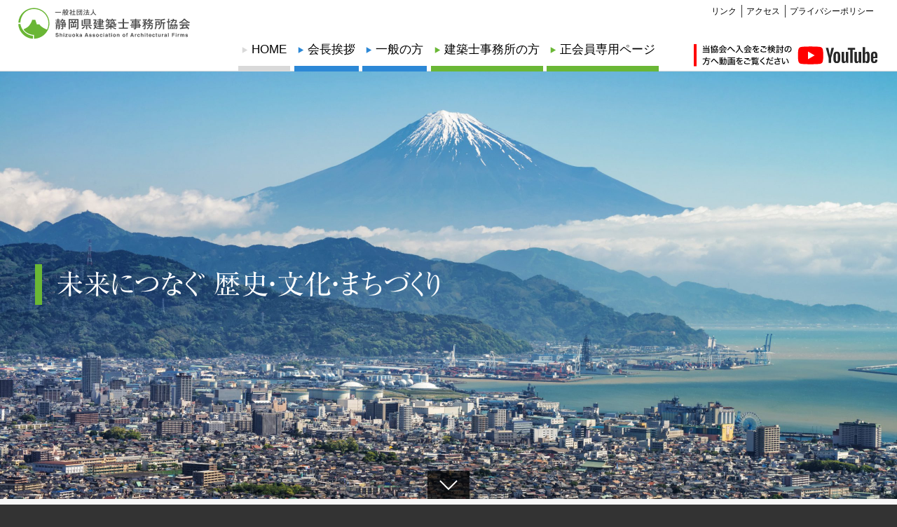

--- FILE ---
content_type: text/html; charset=UTF-8
request_url: https://www.shijikyo.or.jp/
body_size: 9584
content:
<!DOCTYPE html>
<html lang="ja">

<head>
  <meta charset="UTF-8">
  <meta http-equiv="X-UA-Compatible" content="IE=edge">
  <meta name="viewport" content="width=device-width, initial-scale=1, minimum-scale=1">

  <title>一般社団法人 静岡県建築士事務所協会 &#8211; 未来につなぐ 歴史・文化・まちづくり</title>
	<meta property="og:type" content="website">
	<meta property="og:site_name" content="一般社団法人 静岡県建築士事務所協会">
	<meta property="og:title" content="一般社団法人 静岡県建築士事務所協会">
	<meta property="og:url" content="https://www.shijikyo.or.jp/">
			<meta property="og:image" content="https://www.shijikyo.or.jp/wp/wp-content/uploads/2019/09/ogp.jpg">
				<meta property="og:description" content="未来につなぐ 歴史・文化・まちづくり。建築士事務所の健全な発展と社会的な信頼をより強固なものにするために、皆様のご入会をお待ちしております。">
	<link rel='dns-prefetch' href='//ajaxzip3.github.io' />
<link rel='dns-prefetch' href='//webfonts.xserver.jp' />
<link rel='dns-prefetch' href='//s.w.org' />
<link rel="alternate" type="application/rss+xml" title="一般社団法人 静岡県建築士事務所協会 &raquo; フィード" href="https://www.shijikyo.or.jp/feed/" />
<link rel="alternate" type="application/rss+xml" title="一般社団法人 静岡県建築士事務所協会 &raquo; コメントフィード" href="https://www.shijikyo.or.jp/comments/feed/" />
<link rel='stylesheet' id='wp-block-library-css'  href='https://www.shijikyo.or.jp/wp/wp-includes/css/dist/block-library/style.min.css?ver=5.3.20' type='text/css' media='all' />
<link rel='stylesheet' id='wp-block-library-theme-css'  href='https://www.shijikyo.or.jp/wp/wp-includes/css/dist/block-library/theme.min.css?ver=5.3.20' type='text/css' media='all' />
<link rel='stylesheet' id='wp-pagenavi-css'  href='https://www.shijikyo.or.jp/wp/wp-content/plugins/wp-pagenavi/pagenavi-css.css?ver=2.70' type='text/css' media='all' />
<link rel='stylesheet' id='normalize-css'  href='https://www.shijikyo.or.jp/wp/wp-content/themes/shijikyo/common/css/normalize.css?ver=5.3.20' type='text/css' media='all' />
<link rel='stylesheet' id='default-css'  href='https://www.shijikyo.or.jp/wp/wp-content/themes/shijikyo/common/css/default.css?ver=5.3.20' type='text/css' media='all' />
<link rel='stylesheet' id='wow-css'  href='https://www.shijikyo.or.jp/wp/wp-content/themes/shijikyo/common/js/lib/wow/animate.css?ver=5.3.20' type='text/css' media='all' />
<link rel='stylesheet' id='swiper-css'  href='https://www.shijikyo.or.jp/wp/wp-content/themes/shijikyo/common/js/lib/swiper/css/swiper.min.css?ver=5.3.20' type='text/css' media='all' />
<link rel='stylesheet' id='site-style-css'  href='https://www.shijikyo.or.jp/wp/wp-content/themes/shijikyo/common/css/style.css?20250328&#038;ver=5.3.20' type='text/css' media='all' />
<script type='text/javascript' src='https://www.shijikyo.or.jp/wp/wp-content/themes/shijikyo/common/js/lib/modernizr-custom.min.js?ver=1'></script>
<script type='text/javascript' src='https://www.shijikyo.or.jp/wp/wp-includes/js/jquery/jquery.js?ver=1.12.4-wp'></script>
<script type='text/javascript' src='https://www.shijikyo.or.jp/wp/wp-includes/js/jquery/jquery-migrate.min.js?ver=1.4.1'></script>
<script type='text/javascript' src='//webfonts.xserver.jp/js/xserver.js?ver=5.3.20'></script>
<link rel='https://api.w.org/' href='https://www.shijikyo.or.jp/wp-json/' />
<link rel="EditURI" type="application/rsd+xml" title="RSD" href="https://www.shijikyo.or.jp/wp/xmlrpc.php?rsd" />
<link rel="wlwmanifest" type="application/wlwmanifest+xml" href="https://www.shijikyo.or.jp/wp/wp-includes/wlwmanifest.xml" /> 
<meta name="generator" content="WordPress 5.3.20" />
		<meta name="description" content="未来につなぐ 歴史・文化・まちづくり。建築士事務所の健全な発展と社会的な信頼をより強固なものにするために、皆様のご入会をお待ちしております。">
	<style type="text/css">.recentcomments a{display:inline !important;padding:0 !important;margin:0 !important;}</style><link rel="icon" href="https://www.shijikyo.or.jp/wp/wp-content/uploads/2019/09/cropped-wp-icon-512x512-32x32.png" sizes="32x32" />
<link rel="icon" href="https://www.shijikyo.or.jp/wp/wp-content/uploads/2019/09/cropped-wp-icon-512x512-192x192.png" sizes="192x192" />
<link rel="apple-touch-icon-precomposed" href="https://www.shijikyo.or.jp/wp/wp-content/uploads/2019/09/cropped-wp-icon-512x512-180x180.png" />
<meta name="msapplication-TileImage" content="https://www.shijikyo.or.jp/wp/wp-content/uploads/2019/09/cropped-wp-icon-512x512-270x270.png" />

  <script async src="https://www.googletagmanager.com/gtag/js?id=UA-156677803-1"></script>
  <script>
    window.dataLayer = window.dataLayer || [];

    function gtag() {
      dataLayer.push(arguments);
    }

    gtag('js', new Date());

    gtag('config', 'UA-156677803-1');
  </script>
</head>
<div id="loading" class="loading"></div>

<body id="ptop" class="home blog wp-embed-responsive" ontouchstart="">
    <!-- [[[ start wrapper ]]] -->
  <div id="wrapper">

    <!-- ++++++++++ ▼ header +++++++++++++++++++++ -->
    <div id="site_header" class="site_header">
      <div class="site_header-inner">
        <header>
          <!-- logo -->
          <a href="https://www.shijikyo.or.jp/" class="site_header-logo">
            <img src="https://www.shijikyo.or.jp/wp/wp-content/themes/shijikyo/common/imgs/share/logo.svg" width="336" height="62" alt="一般社団法人 静岡県建築士事務所協会">
          </a>

          <!-- ++++++++++ ▼ global_nav +++++++++++++++++++++ -->
          <div id="global_nav" class="global_nav">
            <div id="global_nav-bg" class="global_nav-bg"></div>
            <div id="global_menu" class="global_menu">
              <div class="global_menu-inner">
                <nav>
                  <h1 class="silent_obj">グローバルナビ</h1>
                  <div class="global_menu-list">
                    <div class="global_menu-item">
                      <a href="//www.shijikyo.or.jp/">HOME</a>
                    </div>
                    <div class="global_menu-item general">
                      <a href="//www.shijikyo.or.jp/greeting/">会長挨拶</a>
                    </div>
                    <div class="global_menu-item has_mega_menu general">
                      <h2 class="global_menu-ttl">
                        <a href="//www.shijikyo.or.jp/general-menu/">一般の方</a>
                        <span class="on_off_btn"></span>
                      </h2>
                      <div class="mega_menu-wrapper">
                        <div class="mega_menu">
                          <div class="mega_menu-inner">
                            <!-- 協会概要 -->
                            <div class="mega_menu-item">
                              <h3 class="mega_menu-ttl">協会概要</h3>
                              <ul class="mega_menu-list">
                                <li class="has_child">
                                  <a href="//www.shijikyo.or.jp/outline/">協会概要</a>
                                  <ul class="child_list">
                                    <li>
                                      <a href="//www.shijikyo.or.jp/outline/about-architectural-office/">建築士事務所とは</a>
                                    </li>
                                    <li>
                                      <a href="//www.shijikyo.or.jp/outline/workflow/">業務の流れ</a>
                                    </li>
                                  </ul>
                                </li>
                              </ul>
                            </div>
                            <!-- 建築相談窓口 -->
                            <div class="mega_menu-item">
                              <h3 class="mega_menu-ttl">建築相談窓口</h3>
                              <ul class="mega_menu-list">
                                <li class="has_child">
                                  <a href="//www.shijikyo.or.jp/consultation/">建築相談窓口</a>
                                  <ul class="child_list">
                                    <li>
                                      <a href="//www.shijikyo.or.jp/consultation/regular-free-consultation/">定期無料建築相談会</a>
                                    </li>
                                    <li>
                                      <a href="//www.shijikyo.or.jp/consultation/complaint-resolution/">苦情解決相談依頼</a>
                                    </li>
                                    <li>
                                      <a href="//www.shijikyo.or.jp/consultation/request-for-investigation/">建築物等調査依頼</a>
                                    </li>
                                  </ul>
                                </li>
                              </ul>
                            </div>
                            <!-- 業務関係 -->
                            <div class="mega_menu-item">
                              <h3 class="mega_menu-ttl">業務関係</h3>
                              <ul class="mega_menu-list">
                                <li class="has_child">
                                  <a href="//www.shijikyo.or.jp/work-relations/quake-resistance/">耐震業務</a>
                                </li>
                              </ul>
                            </div>
                            <!-- 会員紹介 -->
                            <div class="mega_menu-item">
                              <h3 class="mega_menu-ttl">会員紹介</h3>
                              <ul class="mega_menu-list">
                                <li>
                                  <a href="//www.shijikyo.or.jp/official_members/area_official/east/">正会員</a>
                                </li>
                                <li>
                                  <a href="//www.shijikyo.or.jp/cooperation_members/area_cooperation/east/">協力会員</a>
                                </li>
                              </ul>
                            </div>
                            <!-- お知らせ -->
                            <div class="mega_menu-item">
                              <h3 class="mega_menu-ttl">お知らせ</h3>
                              <ul class="mega_menu-list">
                                <li>
                                  <a href="//www.shijikyo.or.jp/category/whatsnew/general/">お知らせ</a>
                                </li>
                                <li>
                                  <a href="//www.shijikyo.or.jp/seismic-recommendations/">耐震化のすすめ</a>
                                </li>
                              </ul>
                            </div>
                          </div>
                        </div>
                      </div>
                    </div>
                    <div class="global_menu-item has_mega_menu architect">
                      <h2 class="global_menu-ttl">
                        <a href="//www.shijikyo.or.jp/architect-menu/">建築士事務所の方</a>
                        <span class="on_off_btn"></span>
                      </h2>
                      <div class="mega_menu-wrapper">
                        <div class="mega_menu">
                          <div class="mega_menu-inner">
                            <!-- 協会概要 -->
                            <div class="mega_menu-item">
                              <h3 class="mega_menu-ttl">協会概要</h3>
                              <ul class="mega_menu-list">
                                <li class="has_child">
                                  <a href="//www.shijikyo.or.jp/outline/">協会概要</a>
                                  <ul class="child_list">
                                    <li>
                                      <a href="//www.shijikyo.or.jp/outline/about-architectural-office/">建築士事務所とは</a>
                                    </li>
                                    <li>
                                      <a href="//www.shijikyo.or.jp/outline/workflow/">業務の流れ</a>
                                    </li>
                                  </ul>
                                </li>
                              </ul>
                              <h3 class="mega_menu-ttl">入会案内</h3>
                              <ul class="mega_menu-list">
                                <li>
                                  <a href="//www.shijikyo.or.jp/admission-guide/howto-admission/">協会への入会方法</a>
                                </li>
                              </ul>
                            </div>
                            <!-- 建築士事務所登録関係 -->
                            <div class="mega_menu-item">
                              <h3 class="mega_menu-ttl">建築士事務所登録関係</h3>
                              <ul class="mega_menu-list">
                                <li class="has_child">
                                  <a href="//www.shijikyo.or.jp/registration-relationship/">建築士事務所登録関係</a>
                                  <ul class="child_list">
                                    <li>
                                      <a href="//www.shijikyo.or.jp/registration-relationship/application-for-registration/">登録の申請（新規・更新）</a>
                                    </li>
                                    <li>
                                      <a href="//www.shijikyo.or.jp/registration-relationship/registration-change/">登録変更の届出</a>
                                    </li>
                                    <li>
                                      <a href="//www.shijikyo.or.jp/registration-relationship/out-of-business/">廃業等の届出</a>
                                    </li>
                                    <li>
                                      <a href="//www.shijikyo.or.jp/registration-relationship/certificate-browsing/">登録証明書・閲覧</a>
                                    </li>
                                    <li>
                                      <a href="//www.shijikyo.or.jp/registration-relationship/law/">建築士法</a>
                                    </li>
                                    <li>
                                      <a href="//www.shijikyo.or.jp/registration-relationship/report/">設計等の業務に関する報告書</a>
                                    </li>
                                    <li>
                                      <a href="//www.shijikyo.or.jp/registration-relationship/sign/">標識の掲示</a>
                                    </li>
                                  </ul>
                                </li>
                              </ul>
                            </div>
                            <!-- 業務関係 -->
                            <div class="mega_menu-item">
                              <h3 class="mega_menu-ttl">業務関係</h3>
                              <ul class="mega_menu-list">
                                <li class="has_child">
                                  <a href="//www.shijikyo.or.jp/work-relations/quake-resistance/">耐震業務</a>
                                  <ul class="child_list">
                                    <li>
                                      <a href="//www.shijikyo.or.jp/work-relations/quake-resistance-calendar/">耐震評定委員会等開催日程</a>
                                    </li>
                                    <li>
                                      <a href="//www.shijikyo.or.jp/work-relations/quake-resistance/#anc04">耐震評定関係書類</a>
                                    </li>
                                  </ul>
                                </li>
                                <li>
                                  <a href="//www.shijikyo.or.jp/work-relations/energy-saving-support/">省エネ業務</a>
                                </li>
                              </ul>
                            </div>
                            <!-- 会員紹介 -->
                            <div class="mega_menu-item">
                              <h3 class="mega_menu-ttl">会員紹介</h3>
                              <ul class="mega_menu-list">
                                <li>
                                  <a href="//www.shijikyo.or.jp/official_members/area_official/east/">正会員</a>
                                </li>
                                <li>
                                  <a href="//www.shijikyo.or.jp/cooperation_members/area_cooperation/east/">協力会員</a>
                                </li>
                              </ul>
                            </div>
                            <!-- お知らせ -->
                            <div class="mega_menu-item">
                              <h3 class="mega_menu-ttl">お知らせ</h3>
                              <ul class="mega_menu-list">
                                <li>
                                  <a href="//www.shijikyo.or.jp/category/whatsnew/architect/">お知らせ</a>
                                </li>
                                <li class="has_child">
                                  <a href="//www.shijikyo.or.jp/category/course-of-lectures/">講習</a>
                                  <ul class="child_list">
                                    <li>
                                      <a href="//www.shijikyo.or.jp/category/course-of-lectures/managed-architect/">管理建築士講習</a>
                                    </li>
                                    <li>
                                      <a href="//www.shijikyo.or.jp/category/course-of-lectures/regular-lectures/">建築士定期講習</a>
                                    </li>
                                  </ul>
                                </li>
                                <li>
                                  <a href="//www.shijikyo.or.jp/category/sales/">販売図書</a>
                                  <ul class="child_list">
                                    <li>
                                      <a href="//www.shijikyo.or.jp/howto-buy/">購入について</a>
                                    </li>
                                  </ul>
                                </li>
                              </ul>
                            </div>
                          </div>
                        </div>
                      </div>
                    </div>
                    <div class="global_menu-item architect">
                      <a href="//www.shijikyo.or.jp/about-member-site/">正会員専用ページ</a>
                    </div>
                  </div>
                </nav>
                <!-- global_sub_menu -->
                <div class="global_sub_menu">
                  <ul class="global_sub_menu-list">
                    <li class="global_sub_menu-item">
                      <a href="//www.shijikyo.or.jp/link/">リンク</a>
                    </li>
                    <li class="global_sub_menu-item">
                      <a href="//www.shijikyo.or.jp/outline/#contact_access">アクセス</a>
                    </li>
                    <!--
                    <li class="global_sub_menu-item">
                      <a href="//www.shijikyo.or.jp/contact/">お問い合わせ</a>
                    </li>
                    -->
                    <li class="global_sub_menu-item">
                      <a href="//www.shijikyo.or.jp/privacy-policy/">プライバシーポリシー</a>
                    </li>
                  </ul>
                </div>
                <!-- global_yt_menu -->
                <div class="global_yt_menu">
                  <div class="global_yt_menu-ttl">
                    <div class="txt">当協会へ入会をご検討の方へ動画をご覧ください</div>
                    <a href="https://www.youtube.com/@shijikyo" target="_blank" rel="noreferrer noopener" class="logo-youtube">
                      <picture>
                        <source srcset="https://www.shijikyo.or.jp/wp/wp-content/themes/shijikyo/common/imgs/share/banner-youtube-t2.svg" media="(max-width: 781px)">
                        <source srcset="https://www.shijikyo.or.jp/wp/wp-content/themes/shijikyo/common/imgs/share/banner-youtube-t1.svg" media="(min-width: 782px)">
                        <img src="https://www.shijikyo.or.jp/wp/wp-content/themes/shijikyo/common/imgs/share/banner-youtube-t1.svg" width="264" height="34" alt="YouTube">
                      </picture>
                    </a>
                  </div>
                  <div class="global_yt_menu-wrapper">
                    <ul class="global_yt_menu-list">
                      <li class="global_yt_menu-item">
                        <a href="https://youtu.be/xP8y0QCD2tg" target="_blank" rel="noreferrer noopener">仲間ができる編</a>
                      </li>
                      <li class="global_yt_menu-item">
                        <a href="https://youtu.be/DFQ4fkCaIbw" target="_blank" rel="noreferrer noopener">講習会・セミナー編</a>
                      </li>
                      <li class="global_yt_menu-item">
                        <a href="https://youtu.be/DCa-4iuh4C0" target="_blank" rel="noreferrer noopener">その他サービス編</a>
                      </li>
                    </ul>
                  </div>
                </div>

              </div>
            </div>
          </div>

          <!-- sp_menu_icon -->
          <div id="sp_menu_icon" class="sp_menu_icon" tabindex="0">
            <span class="line"></span>
            <span class="line"></span>
            <span class="line"></span>
            <span class="txt">メニュー</span>
          </div>
        </header>
      </div>
    </div>
  <main>

    <!-- hero -->
    <div class="hero">
						        <img src="https://www.shijikyo.or.jp/wp/wp-content/uploads/2019/09/top-main_img.jpg" alt="" width="2560" heighht="1224" class="hero-img">
						        <div class="hero-copy">未来につなぐ 歴史・文化・まちづくり</div>
			
      <a href="#container" class="go_anchor"><span class="txt">スクロール</span></a>
    </div>

    <!-- ++++++++++ ▼ container ++++++++++++++++++++++++ -->
    <div id="container">

      <!-- +++++ ↓ contents +++++ -->
      <div id="contents">

        <!-- lead_nav ACF -->
				          <div id="lead_nav" class="content">
            <div class="content-inner o-m">
              <div class="img_menu_t1 lead_nav">
																	                  <a href="https://www.shijikyo.or.jp/greeting/" target="" class="img_menu_t1-item" style="background-color: #2C88D6;">
                    <div class="img_menu_t1-img">
																							<img width="150" height="150" src="https://www.shijikyo.or.jp/wp/wp-content/uploads/2023/03/lead_nav-img05-150x150.jpg" class="attachment-thumbnail size-thumbnail" alt="" srcset="https://www.shijikyo.or.jp/wp/wp-content/uploads/2023/03/lead_nav-img05-150x150.jpg 150w, https://www.shijikyo.or.jp/wp/wp-content/uploads/2023/03/lead_nav-img05-100x100.jpg 100w, https://www.shijikyo.or.jp/wp/wp-content/uploads/2023/03/lead_nav-img05.jpg 240w" sizes="(max-width: 150px) 100vw, 150px" />											                    </div>
                    <div class="img_menu_t1-sentence">
                      <div class="img_menu_t1-ttl">会長あいさつ</div>
											                        <div class="img_menu_t1-description">会長からのご挨拶</div>
											                    </div>
                  </a>
																	                  <a href="https://www.shijikyo.or.jp/general-menu/" target="" class="img_menu_t1-item" style="background-color: #2C88D6;">
                    <div class="img_menu_t1-img">
																							<img width="150" height="150" src="https://www.shijikyo.or.jp/wp/wp-content/uploads/2023/03/lead_nav-img01-150x150.jpg" class="attachment-thumbnail size-thumbnail" alt="" srcset="https://www.shijikyo.or.jp/wp/wp-content/uploads/2023/03/lead_nav-img01-150x150.jpg 150w, https://www.shijikyo.or.jp/wp/wp-content/uploads/2023/03/lead_nav-img01-100x100.jpg 100w, https://www.shijikyo.or.jp/wp/wp-content/uploads/2023/03/lead_nav-img01.jpg 240w" sizes="(max-width: 150px) 100vw, 150px" />											                    </div>
                    <div class="img_menu_t1-sentence">
                      <div class="img_menu_t1-ttl">一般の方</div>
											                        <div class="img_menu_t1-description">建築相談窓口や会員紹介など</div>
											                    </div>
                  </a>
																	                  <a href="https://www.shijikyo.or.jp/architect-menu/" target="" class="img_menu_t1-item" style="background-color: #6AB735;">
                    <div class="img_menu_t1-img">
																							<img width="150" height="150" src="https://www.shijikyo.or.jp/wp/wp-content/uploads/2023/03/lead_nav-img02-150x150.jpg" class="attachment-thumbnail size-thumbnail" alt="" srcset="https://www.shijikyo.or.jp/wp/wp-content/uploads/2023/03/lead_nav-img02-150x150.jpg 150w, https://www.shijikyo.or.jp/wp/wp-content/uploads/2023/03/lead_nav-img02-100x100.jpg 100w, https://www.shijikyo.or.jp/wp/wp-content/uploads/2023/03/lead_nav-img02.jpg 240w" sizes="(max-width: 150px) 100vw, 150px" />											                    </div>
                    <div class="img_menu_t1-sentence">
                      <div class="img_menu_t1-ttl">建築士事務所の方</div>
											                        <div class="img_menu_t1-description">入会の案内や登録関係など</div>
											                    </div>
                  </a>
																	                  <a href="https://www.shijikyo.or.jp/about-member-site/" target="" class="img_menu_t1-item" style="background-color: #6AB735;">
                    <div class="img_menu_t1-img">
																							<img width="150" height="150" src="https://www.shijikyo.or.jp/wp/wp-content/uploads/2023/03/lead_nav-img06-150x150.jpg" class="attachment-thumbnail size-thumbnail" alt="" srcset="https://www.shijikyo.or.jp/wp/wp-content/uploads/2023/03/lead_nav-img06-150x150.jpg 150w, https://www.shijikyo.or.jp/wp/wp-content/uploads/2023/03/lead_nav-img06-100x100.jpg 100w, https://www.shijikyo.or.jp/wp/wp-content/uploads/2023/03/lead_nav-img06.jpg 240w" sizes="(max-width: 150px) 100vw, 150px" />											                    </div>
                    <div class="img_menu_t1-sentence">
                      <div class="img_menu_t1-ttl">正会員専用ページ</div>
											                        <div class="img_menu_t1-description">正会員向けの情報掲載・ダウンロード</div>
											                    </div>
                  </a>
																	                  <a href="https://www.shijikyo.or.jp/calendar/" target="" class="img_menu_t1-item" style="background-color: #6AB735;">
                    <div class="img_menu_t1-img">
																							<img width="150" height="150" src="https://www.shijikyo.or.jp/wp/wp-content/uploads/2023/03/lead_nav-img03-150x150.jpg" class="attachment-thumbnail size-thumbnail" alt="" srcset="https://www.shijikyo.or.jp/wp/wp-content/uploads/2023/03/lead_nav-img03-150x150.jpg 150w, https://www.shijikyo.or.jp/wp/wp-content/uploads/2023/03/lead_nav-img03-100x100.jpg 100w, https://www.shijikyo.or.jp/wp/wp-content/uploads/2023/03/lead_nav-img03.jpg 240w" sizes="(max-width: 150px) 100vw, 150px" />											                    </div>
                    <div class="img_menu_t1-sentence">
                      <div class="img_menu_t1-ttl">協会の予定表</div>
											                        <div class="img_menu_t1-description">カレンダー</div>
											                    </div>
                  </a>
																	                  <a href="https://www.shijikyo.or.jp/consultation/regular-free-consultation/" target="" class="img_menu_t1-item" style="background-color: #2C88D6;">
                    <div class="img_menu_t1-img">
																							<img width="150" height="150" src="https://www.shijikyo.or.jp/wp/wp-content/uploads/2023/03/lead_nav-img04-150x150.jpg" class="attachment-thumbnail size-thumbnail" alt="" srcset="https://www.shijikyo.or.jp/wp/wp-content/uploads/2023/03/lead_nav-img04-150x150.jpg 150w, https://www.shijikyo.or.jp/wp/wp-content/uploads/2023/03/lead_nav-img04-100x100.jpg 100w, https://www.shijikyo.or.jp/wp/wp-content/uploads/2023/03/lead_nav-img04.jpg 240w" sizes="(max-width: 150px) 100vw, 150px" />											                    </div>
                    <div class="img_menu_t1-sentence">
                      <div class="img_menu_t1-ttl">無料相談会</div>
											                        <div class="img_menu_t1-description">定期的に開催しています</div>
											                    </div>
                  </a>
																	                  <a href="https://www.shijikyo.or.jp/shijikyo/" target="" class="img_menu_t1-item" style="background-color: #2C88D6;">
                    <div class="img_menu_t1-img">
																							<img width="150" height="150" src="https://www.shijikyo.or.jp/wp/wp-content/uploads/2023/03/lead_nav-img07-150x150.jpg" class="attachment-thumbnail size-thumbnail" alt="" srcset="https://www.shijikyo.or.jp/wp/wp-content/uploads/2023/03/lead_nav-img07-150x150.jpg 150w, https://www.shijikyo.or.jp/wp/wp-content/uploads/2023/03/lead_nav-img07-100x100.jpg 100w, https://www.shijikyo.or.jp/wp/wp-content/uploads/2023/03/lead_nav-img07.jpg 240w" sizes="(max-width: 150px) 100vw, 150px" />											                    </div>
                    <div class="img_menu_t1-sentence">
                      <div class="img_menu_t1-ttl">しずおか建築士事務所協会ニュース</div>
											                        <div class="img_menu_t1-description">デジタルブック</div>
											                    </div>
                  </a>
								              </div>
            </div>
          </div>
				
        <!-- lead_nav
          <div id="lead_nav" class="content">
            <div class="content-inner o-m">
              <div class="img_menu_t1 lead_nav">
                <a href="//www.shijikyo.or.jp/greeting/" class="img_menu_t1-item o-general">
                  <div class="img_menu_t1-img">
                    <img src="https://www.shijikyo.or.jp/wp/wp-content/themes/shijikyo/common/imgs/index/lead_nav-img05.jpg" alt="">
                  </div>
                  <div class="img_menu_t1-sentence">
                    <div class="img_menu_t1-ttl">会長あいさつ</div>
                    <div class="img_menu_t1-description">会長からのご挨拶</div>
                  </div>
                </a>
                <a href="https://www.shijikyo.or.jp/general-menu/" class="img_menu_t1-item o-general">
                  <div class="img_menu_t1-img">
                    <img src="https://www.shijikyo.or.jp/wp/wp-content/themes/shijikyo/common/imgs/index/lead_nav-img01.jpg" alt="">
                  </div>
                  <div class="img_menu_t1-sentence">
                    <div class="img_menu_t1-ttl">一般の方</div>
                    <div class="img_menu_t1-description">建築相談窓口や会員紹介など</div>
                  </div>
                </a>
                <a href="https://www.shijikyo.or.jp/architect-menu/" class="img_menu_t1-item o-architect">
                  <div class="img_menu_t1-img">
                    <img src="https://www.shijikyo.or.jp/wp/wp-content/themes/shijikyo/common/imgs/index/lead_nav-img02.jpg" alt="">
                  </div>
                  <div class="img_menu_t1-sentence">
                    <div class="img_menu_t1-ttl">建築士事務所の方</div>
                    <div class="img_menu_t1-description">入会の案内や登録関係など</div>
                  </div>
                </a>
                <a href="//www.shijikyo.or.jp/about-member-site/" class="img_menu_t1-item o-architect">
                  <div class="img_menu_t1-img">
                    <img src="https://www.shijikyo.or.jp/wp/wp-content/themes/shijikyo/common/imgs/index/lead_nav-img06.jpg" alt="">
                  </div>
                  <div class="img_menu_t1-sentence">
                    <div class="img_menu_t1-ttl">正会員専用ページ</div>
                    <div class="img_menu_t1-description">正会員向けの情報掲載・ダウンロード</div>
                  </div>
                </a>
                <a href="https://www.shijikyo.or.jp/calendar/" class="img_menu_t1-item o-architect">
                  <div class="img_menu_t1-img">
                    <img src="https://www.shijikyo.or.jp/wp/wp-content/themes/shijikyo/common/imgs/index/lead_nav-img03.jpg" alt="">
                  </div>
                  <div class="img_menu_t1-sentence">
                    <div class="img_menu_t1-ttl">協会の予定表</div>
                    <div class="img_menu_t1-description">カレンダー</div>
                  </div>
                </a>
                <a href="https://www.shijikyo.or.jp/consultation/regular-free-consultation/" class="img_menu_t1-item o-general">
                  <div class="img_menu_t1-img">
                    <img src="https://www.shijikyo.or.jp/wp/wp-content/themes/shijikyo/common/imgs/index/lead_nav-img04.jpg" alt="">
                  </div>
                  <div class="img_menu_t1-sentence">
                    <div class="img_menu_t1-ttl">無料相談会</div>
                    <div class="img_menu_t1-description">定期的に開催しています</div>
                  </div>
                </a>
              </div>
            </div>
          </div>
        -->


        <!-- 各支部リンク -->
        <div id="branch_link" class="content">
          <div class="content-inner o-820">
            <ul class="branch_link">
              <li class="branch_link-item">
                <a href="http://www4.tokai.or.jp/shijikyo-tobu/" target="_blank">
                  <div class="branch_link-txt">東部支部</div>
                  <div class="branch_link-sub_txt">TOBU</div>
                </a>
              </li>
              <li class="branch_link-item">
                <a href="http://www.shijikyocyubu.org" target="_blank">
                  <div class="branch_link-txt">中部支部</div>
                  <div class="branch_link-sub_txt">CHUBU</div>
                </a>
              </li>
              <li class="branch_link-item">
                <a href="http://www.skjks.com" target="_blank">
                  <div class="branch_link-txt">西部支部</div>
                  <div class="branch_link-sub_txt">SEIBU</div>
                </a>
              </li>
            </ul>
          </div>
        </div>

        <!-- お知らせ -->
        <section id="information" class="content">
          <div class="content-inner o-m">
            <h1 class="ttl_t1 o-information o-first_of_section">お知らせ</h1>
            <!-- 新着情報 -->
            <div class="whatsnew">
              <div class="ttlset_t1">
                <h2 class="ttlset_t1-ttl">
									新着情報                </h2>
                <a href="https://www.shijikyo.or.jp/category/whatsnew/" class="btn_t1">一覧</a>
              </div>
							  <ul class="list_idx_t1 o-has_2cat">
          <li>
                                                      <span class="list_idx_t1-ic_cat1 o-general">一般</span>
                                                                                        <span class="list_idx_t1-ic_cat2 o-information">お知らせ</span>
                    <div class="list_idx_t1-date_and_title">
          <span class="list_idx_t1-date">2024.09.06</span>
          <a href="https://www.shijikyo.or.jp/whatsnew/8296/" class="list_idx_t1-ttl">一般消費者向け『建築をつくるために』電子版パンフレット（PDF）ができました（日事連）</a>
        </div>
      </li>
          <li>
                                                      <span class="list_idx_t1-ic_cat1 o-general">一般</span>
                                                                                        <span class="list_idx_t1-ic_cat2 o-information">お知らせ</span>
                    <div class="list_idx_t1-date_and_title">
          <span class="list_idx_t1-date">2023.09.11</span>
          <a href="https://www.shijikyo.or.jp/whatsnew/7183/" class="list_idx_t1-ttl">【静岡県住宅・建築物耐震化推進協議会】耐震PR動画「うちは耐震家族」専用ページ作成しました</a>
        </div>
      </li>
      </ul>

														  <ul class="list_idx_t1 o-has_2cat">
          <li>
                                                                                                          <span class="list_idx_t1-ic_cat2 o-information">お知らせ</span>
                    <div class="list_idx_t1-date_and_title">
          <span class="list_idx_t1-date">2025.12.26</span>
          <a href="https://www.shijikyo.or.jp/whatsnew/8674/" class="list_idx_t1-ttl">☃年末年始休業のお知らせ☃</a>
        </div>
      </li>
          <li>
                                                                                    <span class="list_idx_t1-ic_cat2 o-event">イベント</span>
                    <div class="list_idx_t1-date_and_title">
          <span class="list_idx_t1-date">2025.12.25</span>
          <a href="https://www.shijikyo.or.jp/whatsnew/event/9844/" class="list_idx_t1-ttl">令和７年度『建築物等調査・鑑定業務』研修会のご案内</a>
        </div>
      </li>
          <li>
                                                              <span class="list_idx_t1-ic_cat2 o-information">お知らせ</span>
                    <div class="list_idx_t1-date_and_title">
          <span class="list_idx_t1-date">2025.12.22</span>
          <a href="https://www.shijikyo.or.jp/whatsnew/information/4267/" class="list_idx_t1-ttl">◆◆事務局不在のお知らせ◆◆</a>
        </div>
      </li>
          <li>
                                                                                                          <span class="list_idx_t1-ic_cat2 o-event">イベント</span>
                    <div class="list_idx_t1-date_and_title">
          <span class="list_idx_t1-date">2025.11.14</span>
          <a href="https://www.shijikyo.or.jp/whatsnew/9558/" class="list_idx_t1-ttl">『低コスト工法講習会（木造住宅の耐震リフォーム達人塾）』（令和７年度静岡県住宅・建築物耐震化推進協議会 講習会）</a>
        </div>
      </li>
          <li>
                                                                                                          <span class="list_idx_t1-ic_cat2 o-event">イベント</span>
                    <div class="list_idx_t1-date_and_title">
          <span class="list_idx_t1-date">2025.11.04</span>
          <a href="https://www.shijikyo.or.jp/whatsnew/9669/" class="list_idx_t1-ttl">【12/3静岡県建築士事務所協会所属企業で働く若者交流会のご案内】</a>
        </div>
      </li>
          <li>
                                                                                                          <span class="list_idx_t1-ic_cat2 o-event">イベント</span>
                    <div class="list_idx_t1-date_and_title">
          <span class="list_idx_t1-date">2025.10.01</span>
          <a href="https://www.shijikyo.or.jp/whatsnew/9575/" class="list_idx_t1-ttl">【東部支部】「今一度学ぶ “液状化”について 」「既存杭撤去穴処理 “安定処理工法”について 」講習会のご案内</a>
        </div>
      </li>
      </ul>

            </div>
            <!-- 日本建築士事務所協会連合会 -->
            <div class="whatsnew">
              <div class="ttlset_t1">
                <h2 class="ttlset_t1-ttl">
									日本建築士事務所協会連合会                </h2>
                <a href="https://www.shijikyo.or.jp/category/japan-association-of-architectural-firms/" class="btn_t1">一覧</a>
              </div>
																					  <ul class="list_idx_t1 o-has_1cat">
          <li>
                                                      <span class="list_idx_t1-ic_cat2 o-information">お知らせ</span>
                    <div class="list_idx_t1-date_and_title">
          <span class="list_idx_t1-date">2026.01.09</span>
          <a href="https://www.shijikyo.or.jp/japan-association-of-architectural-firms/9861/" class="list_idx_t1-ttl">【国交省】「公共建築工事の発注者の役割」解説書（第四版）改訂について</a>
        </div>
      </li>
          <li>
                                                      <span class="list_idx_t1-ic_cat2 o-information">お知らせ</span>
                    <div class="list_idx_t1-date_and_title">
          <span class="list_idx_t1-date">2025.12.24</span>
          <a href="https://www.shijikyo.or.jp/japan-association-of-architectural-firms/9835/" class="list_idx_t1-ttl">【国交省建設業課】建設業法及び公共工事の入札及び契約の適正化の促進に関する法律の一部を改正する法律の全面施行について</a>
        </div>
      </li>
          <li>
                                                      <span class="list_idx_t1-ic_cat2 o-information">お知らせ</span>
                    <div class="list_idx_t1-date_and_title">
          <span class="list_idx_t1-date">2025.12.24</span>
          <a href="https://www.shijikyo.or.jp/japan-association-of-architectural-firms/9839/" class="list_idx_t1-ttl">【国交省】令和７年度業務に関する発注関係事務調査の結果について</a>
        </div>
      </li>
          <li>
                                                      <span class="list_idx_t1-ic_cat2 o-event">イベント</span>
                    <div class="list_idx_t1-date_and_title">
          <span class="list_idx_t1-date">2025.12.11</span>
          <a href="https://www.shijikyo.or.jp/japan-association-of-architectural-firms/9812/" class="list_idx_t1-ttl">【京都会】　「第2回 未来の京都 建築デザインコンペ2025」　のご案内</a>
        </div>
      </li>
          <li>
                                                      <span class="list_idx_t1-ic_cat2 o-information">お知らせ</span>
                    <div class="list_idx_t1-date_and_title">
          <span class="list_idx_t1-date">2025.12.11</span>
          <a href="https://www.shijikyo.or.jp/japan-association-of-architectural-firms/9816/" class="list_idx_t1-ttl">【国交省】マンション長寿命化促進税制について</a>
        </div>
      </li>
      </ul>
            </div>
            <!-- 関係団体 -->
            <div class="whatsnew">
              <div class="ttlset_t1">
                <h2 class="ttlset_t1-ttl">
									行政関係団体                </h2>
                <a href="https://www.shijikyo.or.jp/category/related-organizations/" class="btn_t1">一覧</a>
              </div>
																					  <ul class="list_idx_t1 o-has_1cat">
          <li>
                                                      <span class="list_idx_t1-ic_cat2 o-information">お知らせ</span>
                    <div class="list_idx_t1-date_and_title">
          <span class="list_idx_t1-date">2026.01.15</span>
          <a href="https://www.shijikyo.or.jp/related-organizations/9873/" class="list_idx_t1-ttl">【静岡県住まいづくり課】新設住宅着工統計関連資料（令和7年11月）</a>
        </div>
      </li>
          <li>
                                                      <span class="list_idx_t1-ic_cat2 o-information">お知らせ</span>
                    <div class="list_idx_t1-date_and_title">
          <span class="list_idx_t1-date">2026.01.09</span>
          <a href="https://www.shijikyo.or.jp/related-organizations/9850/" class="list_idx_t1-ttl">【静岡県建築安全推進課】建築関係手続きに係る申請手数料の改正について</a>
        </div>
      </li>
          <li>
                                                      <span class="list_idx_t1-ic_cat2 o-information">お知らせ</span>
                    <div class="list_idx_t1-date_and_title">
          <span class="list_idx_t1-date">2026.01.09</span>
          <a href="https://www.shijikyo.or.jp/related-organizations/9856/" class="list_idx_t1-ttl">【南関東防衛局】令和8年度防衛省南関東防衛局の発注見通しについて（最適化事案）</a>
        </div>
      </li>
          <li>
                                                      <span class="list_idx_t1-ic_cat2 o-event">イベント</span>
                    <div class="list_idx_t1-date_and_title">
          <span class="list_idx_t1-date">2026.01.09</span>
          <a href="https://www.shijikyo.or.jp/related-organizations/9867/" class="list_idx_t1-ttl">【静岡県住宅振興協議会】会員研修会「建設もの創り大賞」における住宅作品事例発表」の開催について</a>
        </div>
      </li>
          <li>
                                                      <span class="list_idx_t1-ic_cat2 o-information">お知らせ</span>
                    <div class="list_idx_t1-date_and_title">
          <span class="list_idx_t1-date">2025.12.24</span>
          <a href="https://www.shijikyo.or.jp/related-organizations/9827/" class="list_idx_t1-ttl">【防衛省南関東防衛局】 令和７年度防衛省南関東防衛局の発注見通しについて（３/四半期変更分および補正事案分）</a>
        </div>
      </li>
      </ul>
            </div>
          </div>
        </section>


        <!-- フォトバナー -->
        <div class="photo_banners">
																													                <div class="photo_banner">
                  <div class="photo_banner-imgs">
																					                      <div class="photo_banner-img">
												<img width="720" height="480" src="https://www.shijikyo.or.jp/wp/wp-content/uploads/2024/04/5fc73cb82acae973919f83cbd60a25dc-2.jpg" class="attachment-large size-large" alt="入賞(住宅部門)山手の家" srcset="https://www.shijikyo.or.jp/wp/wp-content/uploads/2024/04/5fc73cb82acae973919f83cbd60a25dc-2.jpg 720w, https://www.shijikyo.or.jp/wp/wp-content/uploads/2024/04/5fc73cb82acae973919f83cbd60a25dc-2-300x200.jpg 300w" sizes="(max-width: 720px) 100vw, 720px" />                      </div>
																					                      <div class="photo_banner-img">
												<img width="720" height="480" src="https://www.shijikyo.or.jp/wp/wp-content/uploads/2024/04/59848d69e2641a005751725fa87ab2b2-2.jpg" class="attachment-large size-large" alt="入賞(住宅部門)美薗の家" srcset="https://www.shijikyo.or.jp/wp/wp-content/uploads/2024/04/59848d69e2641a005751725fa87ab2b2-2.jpg 720w, https://www.shijikyo.or.jp/wp/wp-content/uploads/2024/04/59848d69e2641a005751725fa87ab2b2-2-300x200.jpg 300w" sizes="(max-width: 720px) 100vw, 720px" />                      </div>
																					                      <div class="photo_banner-img">
												<img width="720" height="480" src="https://www.shijikyo.or.jp/wp/wp-content/uploads/2024/04/60e24d944960e48caa3a0d1ca0a059b4-2.jpg" class="attachment-large size-large" alt="入賞(住宅部門)西ヶ崎町の家" srcset="https://www.shijikyo.or.jp/wp/wp-content/uploads/2024/04/60e24d944960e48caa3a0d1ca0a059b4-2.jpg 720w, https://www.shijikyo.or.jp/wp/wp-content/uploads/2024/04/60e24d944960e48caa3a0d1ca0a059b4-2-300x200.jpg 300w" sizes="(max-width: 720px) 100vw, 720px" />                      </div>
										                  </div>
									                    <div class="photo_banner-txt">
											Shizuoka Design Award 建築賞2023受賞                    </div>
																												                      <div class="btns photo_banner-btn">
                        <a href="https://www.shijikyo.or.jp/whatsnew/7824/" target="" class="btn_t1 o-large" style="">
													詳細はこちら                        </a>
                      </div>
																			                </div>
																																					                <div class="photo_banner">
                  <div class="photo_banner-imgs">
																					                      <div class="photo_banner-img">
												<img width="720" height="480" src="https://www.shijikyo.or.jp/wp/wp-content/uploads/2025/03/title-konpe.jpg" class="attachment-large size-large" alt="" srcset="https://www.shijikyo.or.jp/wp/wp-content/uploads/2025/03/title-konpe.jpg 720w, https://www.shijikyo.or.jp/wp/wp-content/uploads/2025/03/title-konpe-300x200.jpg 300w" sizes="(max-width: 720px) 100vw, 720px" />                      </div>
																					                      <div class="photo_banner-img">
												<img width="1000" height="707" src="https://www.shijikyo.or.jp/wp/wp-content/uploads/2025/03/c3b0114b9c1ffd2cc251fda6a58b8088.jpg" class="attachment-large size-large" alt="" srcset="https://www.shijikyo.or.jp/wp/wp-content/uploads/2025/03/c3b0114b9c1ffd2cc251fda6a58b8088.jpg 1000w, https://www.shijikyo.or.jp/wp/wp-content/uploads/2025/03/c3b0114b9c1ffd2cc251fda6a58b8088-300x212.jpg 300w, https://www.shijikyo.or.jp/wp/wp-content/uploads/2025/03/c3b0114b9c1ffd2cc251fda6a58b8088-768x543.jpg 768w" sizes="(max-width: 1000px) 100vw, 1000px" />                      </div>
																					                      <div class="photo_banner-img">
												<img width="1000" height="707" src="https://www.shijikyo.or.jp/wp/wp-content/uploads/2025/03/d49cb66c7d850a3269e22e6961ffb9e4.jpg" class="attachment-large size-large" alt="" srcset="https://www.shijikyo.or.jp/wp/wp-content/uploads/2025/03/d49cb66c7d850a3269e22e6961ffb9e4.jpg 1000w, https://www.shijikyo.or.jp/wp/wp-content/uploads/2025/03/d49cb66c7d850a3269e22e6961ffb9e4-300x212.jpg 300w, https://www.shijikyo.or.jp/wp/wp-content/uploads/2025/03/d49cb66c7d850a3269e22e6961ffb9e4-768x543.jpg 768w" sizes="(max-width: 1000px) 100vw, 1000px" />                      </div>
										                  </div>
									                    <div class="photo_banner-txt">
											第5回 建築系高校生設計コンペ                    </div>
																												                      <div class="btns photo_banner-btn">
                        <a href="https://www.shijikyo.or.jp/whatsnew/8905/" target="_blank" class="btn_t1 o-large" style="">
													詳細はこちら                        </a>
                      </div>
																			                </div>
																																					                <div class="photo_banner">
                  <div class="photo_banner-imgs">
																					                      <div class="photo_banner-img">
												<img width="1024" height="683" src="https://www.shijikyo.or.jp/wp/wp-content/uploads/2025/02/2025-p1-1024x683.jpg" class="attachment-large size-large" alt="" srcset="https://www.shijikyo.or.jp/wp/wp-content/uploads/2025/02/2025-p1-1024x683.jpg 1024w, https://www.shijikyo.or.jp/wp/wp-content/uploads/2025/02/2025-p1-300x200.jpg 300w, https://www.shijikyo.or.jp/wp/wp-content/uploads/2025/02/2025-p1-768x512.jpg 768w, https://www.shijikyo.or.jp/wp/wp-content/uploads/2025/02/2025-p1.jpg 1440w" sizes="(max-width: 1024px) 100vw, 1024px" />                      </div>
																					                      <div class="photo_banner-img">
												<img width="1024" height="683" src="https://www.shijikyo.or.jp/wp/wp-content/uploads/2025/02/2025-p2-1024x683.jpg" class="attachment-large size-large" alt="" srcset="https://www.shijikyo.or.jp/wp/wp-content/uploads/2025/02/2025-p2-1024x683.jpg 1024w, https://www.shijikyo.or.jp/wp/wp-content/uploads/2025/02/2025-p2-300x200.jpg 300w, https://www.shijikyo.or.jp/wp/wp-content/uploads/2025/02/2025-p2-768x512.jpg 768w, https://www.shijikyo.or.jp/wp/wp-content/uploads/2025/02/2025-p2.jpg 1440w" sizes="(max-width: 1024px) 100vw, 1024px" />                      </div>
																					                      <div class="photo_banner-img">
												<img width="1024" height="683" src="https://www.shijikyo.or.jp/wp/wp-content/uploads/2025/02/2025-p3-1024x683.jpg" class="attachment-large size-large" alt="" srcset="https://www.shijikyo.or.jp/wp/wp-content/uploads/2025/02/2025-p3-1024x683.jpg 1024w, https://www.shijikyo.or.jp/wp/wp-content/uploads/2025/02/2025-p3-300x200.jpg 300w, https://www.shijikyo.or.jp/wp/wp-content/uploads/2025/02/2025-p3-768x512.jpg 768w, https://www.shijikyo.or.jp/wp/wp-content/uploads/2025/02/2025-p3.jpg 1440w" sizes="(max-width: 1024px) 100vw, 1024px" />                      </div>
										                  </div>
									                    <div class="photo_banner-txt">
											第26回「人と建築」フォトコンテスト入賞作品                    </div>
																												                      <div class="btns photo_banner-btn">
                        <a href="https://www.shijikyo.or.jp/photo-contest/8839/" target="" class="btn_t1 o-large" style="">
													詳細はこちら                        </a>
                      </div>
																			                </div>
																		        </div>


        <!-- ピックアップ -->
        <section id="pickup" class="content">
          <div class="content-inner o-max">
            <h1 class="ttl_t1 o-pickup o-first_of_section">ピックアップ</h1>
            <!-- 一般の方 -->
            <div class="pickup_tile o-general">
              <a href="https://www.shijikyo.or.jp/general-menu/" class="pickup_tile-item">
                <h2 class="pickup_tile-ttl">一般の方</h2>
              </a>
              <a href="https://www.shijikyo.or.jp/outline/" class="pickup_tile-item">
                <div class="inner">
                  <img src="https://www.shijikyo.or.jp/wp/wp-content/themes/shijikyo/common/imgs/share/ic-ge-outline.svg" alt="">
                  <div class="pickup_tile-txt">協会概要</div>
                </div>
              </a>
              <a href="https://www.shijikyo.or.jp/official_members/area_official/east/" class="pickup_tile-item">
                <div class="inner">
                  <img src="https://www.shijikyo.or.jp/wp/wp-content/themes/shijikyo/common/imgs/share/ic-ge-member.svg" alt="">
                  <div class="pickup_tile-txt">会員紹介</div>
                </div>
              </a>
              <a href="https://www.shijikyo.or.jp/consultation/" class="pickup_tile-item">
                <div class="inner">
                  <img src="https://www.shijikyo.or.jp/wp/wp-content/themes/shijikyo/common/imgs/share/ic-ge-consultation.svg" alt="">
                  <div class="pickup_tile-txt">建築相談窓口</div>
                </div>
              </a>
              <a href="https://www.shijikyo.or.jp/work-relations/quake-resistance/" class="pickup_tile-item">
                <div class="inner">
                  <img src="https://www.shijikyo.or.jp/wp/wp-content/themes/shijikyo/common/imgs/share/ic-ge-quake-resistance.svg" alt="">
                  <div class="pickup_tile-txt">耐震診断・改修計画</div>
                </div>
              </a>
            </div>
            <!-- 一般の方 -->
            <div class="pickup_tile o-architect">
              <a href="https://www.shijikyo.or.jp/architect-menu/" class="pickup_tile-item">
                <h2 class="pickup_tile-ttl">建築士事務所の方</h2>
              </a>
              <a href="https://www.shijikyo.or.jp/admission-guide/" class="pickup_tile-item">
                <div class="inner">
                  <img src="https://www.shijikyo.or.jp/wp/wp-content/themes/shijikyo/common/imgs/share/ic-ar-admission.svg" alt="">
                  <div class="pickup_tile-txt">入会案内</div>
                </div>
              </a>
              <a href="https://www.shijikyo.or.jp/registration-relationship/" class="pickup_tile-item">
                <div class="inner">
                  <img src="https://www.shijikyo.or.jp/wp/wp-content/themes/shijikyo/common/imgs/share/ic-ar-entry.svg" alt="">
                  <div class="pickup_tile-txt">建築士事務所登録関係</div>
                </div>
              </a>
              <a href="https://www.shijikyo.or.jp/category/sales/" class="pickup_tile-item">
                <div class="inner">
                  <img src="https://www.shijikyo.or.jp/wp/wp-content/themes/shijikyo/common/imgs/share/ic-ar-book-sales.svg" alt="">
                  <div class="pickup_tile-txt">販売図書</div>
                </div>
              </a>
              <a href="https://www.shijikyo.or.jp/category/course-of-lectures/" class="pickup_tile-item">
                <div class="inner">
                  <img src="https://www.shijikyo.or.jp/wp/wp-content/themes/shijikyo/common/imgs/share/ic-ar-lectures.svg" alt="">
                  <div class="pickup_tile-txt">講習</div>
                </div>
              </a>
            </div>
          </div>
        </section>


        <!-- バナー広告 -->
								          <div class="content mrgb50">
            <div class="content-inner o-max">
              <hr class="separator">
              <ul class="ad_banners_t1 mrgb0_-s mrgt50">
																																					                      <li class="ad_banners_t1-item">
												<a href="https://www.a-yamade.co.jp/" target="_blank" rel="noreferrer noopener"><img width="366" height="116" src="https://www.shijikyo.or.jp/wp/wp-content/uploads/2025/06/arki-2025-366x116.jpg" class="attachment-banner_img_t1 size-banner_img_t1" alt="" srcset="https://www.shijikyo.or.jp/wp/wp-content/uploads/2025/06/arki-2025-366x116.jpg 366w, https://www.shijikyo.or.jp/wp/wp-content/uploads/2025/06/arki-2025-300x95.jpg 300w, https://www.shijikyo.or.jp/wp/wp-content/uploads/2025/06/arki-2025.jpg 732w" sizes="(max-width: 366px) 100vw, 366px" /></a>                      </li>
																																							                      <li class="ad_banners_t1-item">
												<a href="https://www.sanwa-ss.co.jp/" target="_blank" rel="noreferrer noopener"><img width="366" height="116" src="https://www.shijikyo.or.jp/wp/wp-content/uploads/2025/06/sanwa-2025-366x116.jpg" class="attachment-banner_img_t1 size-banner_img_t1" alt="" srcset="https://www.shijikyo.or.jp/wp/wp-content/uploads/2025/06/sanwa-2025-366x116.jpg 366w, https://www.shijikyo.or.jp/wp/wp-content/uploads/2025/06/sanwa-2025-300x95.jpg 300w, https://www.shijikyo.or.jp/wp/wp-content/uploads/2025/06/sanwa-2025.jpg 732w" sizes="(max-width: 366px) 100vw, 366px" /></a>                      </li>
																																							                      <li class="ad_banners_t1-item">
												<a href="https://watahan.co.jp/" target="_blank" rel="noreferrer noopener"><img width="366" height="116" src="https://www.shijikyo.or.jp/wp/wp-content/uploads/2025/06/watahan-2025-366x116.jpg" class="attachment-banner_img_t1 size-banner_img_t1" alt="" srcset="https://www.shijikyo.or.jp/wp/wp-content/uploads/2025/06/watahan-2025-366x116.jpg 366w, https://www.shijikyo.or.jp/wp/wp-content/uploads/2025/06/watahan-2025-300x95.jpg 300w, https://www.shijikyo.or.jp/wp/wp-content/uploads/2025/06/watahan-2025.jpg 732w" sizes="(max-width: 366px) 100vw, 366px" /></a>                      </li>
																																							                      <li class="ad_banners_t1-item">
												<a href="https://www.ys-h.co.jp/" target="_blank" rel="noreferrer noopener"><img width="366" height="116" src="https://www.shijikyo.or.jp/wp/wp-content/uploads/2025/06/waies-2025-366x116.jpg" class="attachment-banner_img_t1 size-banner_img_t1" alt="" srcset="https://www.shijikyo.or.jp/wp/wp-content/uploads/2025/06/waies-2025-366x116.jpg 366w, https://www.shijikyo.or.jp/wp/wp-content/uploads/2025/06/waies-2025-300x95.jpg 300w, https://www.shijikyo.or.jp/wp/wp-content/uploads/2025/06/waies-2025.jpg 732w" sizes="(max-width: 366px) 100vw, 366px" /></a>                      </li>
																																							                      <li class="ad_banners_t1-item">
												<a href="https://ps-group.co.jp/product/lineup-r/hr-c" target="_blank" rel="noreferrer noopener"><img width="366" height="116" src="https://www.shijikyo.or.jp/wp/wp-content/uploads/2025/06/ps-2025-366x116.png" class="attachment-banner_img_t1 size-banner_img_t1" alt="" srcset="https://www.shijikyo.or.jp/wp/wp-content/uploads/2025/06/ps-2025-366x116.png 366w, https://www.shijikyo.or.jp/wp/wp-content/uploads/2025/06/ps-2025-300x95.png 300w, https://www.shijikyo.or.jp/wp/wp-content/uploads/2025/06/ps-2025.png 732w" sizes="(max-width: 366px) 100vw, 366px" /></a>                      </li>
																																							                      <li class="ad_banners_t1-item">
												<img width="366" height="116" src="https://www.shijikyo.or.jp/wp/wp-content/uploads/2023/03/baner-366x116.png" class="attachment-banner_img_t1 size-banner_img_t1" alt="バナー広告募集中" srcset="https://www.shijikyo.or.jp/wp/wp-content/uploads/2023/03/baner-366x116.png 366w, https://www.shijikyo.or.jp/wp/wp-content/uploads/2023/03/baner-300x95.png 300w, https://www.shijikyo.or.jp/wp/wp-content/uploads/2023/03/baner.png 440w" sizes="(max-width: 366px) 100vw, 366px" />                      </li>
																																							                      <li class="ad_banners_t1-item">
												<img width="366" height="116" src="https://www.shijikyo.or.jp/wp/wp-content/uploads/2023/03/baner-366x116.png" class="attachment-banner_img_t1 size-banner_img_t1" alt="バナー広告募集中" srcset="https://www.shijikyo.or.jp/wp/wp-content/uploads/2023/03/baner-366x116.png 366w, https://www.shijikyo.or.jp/wp/wp-content/uploads/2023/03/baner-300x95.png 300w, https://www.shijikyo.or.jp/wp/wp-content/uploads/2023/03/baner.png 440w" sizes="(max-width: 366px) 100vw, 366px" />                      </li>
																																							                      <li class="ad_banners_t1-item">
												<img width="366" height="116" src="https://www.shijikyo.or.jp/wp/wp-content/uploads/2023/03/baner-366x116.png" class="attachment-banner_img_t1 size-banner_img_t1" alt="バナー広告募集中" srcset="https://www.shijikyo.or.jp/wp/wp-content/uploads/2023/03/baner-366x116.png 366w, https://www.shijikyo.or.jp/wp/wp-content/uploads/2023/03/baner-300x95.png 300w, https://www.shijikyo.or.jp/wp/wp-content/uploads/2023/03/baner.png 440w" sizes="(max-width: 366px) 100vw, 366px" />                      </li>
																																							                      <li class="ad_banners_t1-item">
												<img width="366" height="116" src="https://www.shijikyo.or.jp/wp/wp-content/uploads/2023/03/baner-366x116.png" class="attachment-banner_img_t1 size-banner_img_t1" alt="バナー広告募集中" srcset="https://www.shijikyo.or.jp/wp/wp-content/uploads/2023/03/baner-366x116.png 366w, https://www.shijikyo.or.jp/wp/wp-content/uploads/2023/03/baner-300x95.png 300w, https://www.shijikyo.or.jp/wp/wp-content/uploads/2023/03/baner.png 440w" sizes="(max-width: 366px) 100vw, 366px" />                      </li>
																											              </ul>
            </div>
          </div>
				
      </div>
      <!-- +++++ ↑ contents +++++ -->

    </div>
    <!-- ++++++++++ ▲ container ++++++++++++++++++++++++ -->

  </main>


  <!-- ++++++++++ ▼ footer +++++++++++++++++++++++++ -->
  <div id="site_footer" class="site_footer">
    <footer>
      <div class="site_footer-row">
        <div class="site_footer-inner">
          <div class="locol-item">
            <!-- ロゴ -->
            <a href="https://www.shijikyo.or.jp/" class="site_footer-logo">
              <img src="https://www.shijikyo.or.jp/wp/wp-content/themes/shijikyo/common/imgs/share/logo.svg" width="260" height="48" alt="一般社団法人 静岡県建築士事務所協会">
            </a>
            <!-- アドレス -->
            <div class="site_footer-address">
              〒420-0853<br>
              静岡県静岡市葵区追手町2-12 静岡安藤ハザマビル7F<br>
              TEL. 054-255-8931 / FAX. 054-255-8955
            </div>
          </div>
          <div class="locol-item">
            <!-- 一般の方・建築士事務所の方 -->
            <ul class="menu_t1">
              <li class="menu_t1-item o-general"><a href="//www.shijikyo.or.jp/general-menu/">一般の方</a></li>
              <li class="menu_t1-item o-architect"><a href="//www.shijikyo.or.jp/architect-menu/">建築士事務所の方</a></li>
              <li class="menu_t1-item o-architect"><a href="//www.shijikyo.or.jp/about-member-site/">正会員専用ページ</a></li>
            </ul>
            <!-- global_sub_menu -->
            <div class="global_sub_menu">
              <ul class="global_sub_menu-list">
                <li class="global_sub_menu-item"><a href="//www.shijikyo.or.jp/link/">リンク</a></li>
                <li class="global_sub_menu-item"><a href="//www.shijikyo.or.jp/outline/#contact_access">アクセス</a></li>
                <!--
                <li class="global_sub_menu-item"><a href="//www.shijikyo.or.jp/contact/">お問い合わせ</a></li>
                -->
                <li class="global_sub_menu-item"><a href="//www.shijikyo.or.jp/privacy-policy/">プライバシーポリシー</a></li>
              </ul>
            </div>
          </div>
        </div>
      </div>
      <div class="site_footer-copyright">
        © 2019 Shizuoka Association of Architectual Firms.      </div>
    </footer>
  </div>
  <!-- ページの先頭へ -->
  <div id="ptop_nav"><a href="#ptop"><span class="txt">ページの先頭へ</span></a></div>

</div>
<!-- [[[ / end wrapper ]]] -->

<script type='text/javascript' src='https://www.shijikyo.or.jp/wp/wp-includes/js/imagesloaded.min.js?ver=3.2.0'></script>
<script type='text/javascript' src='https://www.shijikyo.or.jp/wp/wp-content/themes/shijikyo/common/js/lib/swiper/js/swiper.min.js?ver=5.3.20'></script>
<script type='text/javascript' src='https://www.shijikyo.or.jp/wp/wp-content/themes/shijikyo/common/js/lib/wow/wow.min.js?ver=5.3.20'></script>
<script type='text/javascript' src='https://www.shijikyo.or.jp/wp/wp-content/themes/shijikyo/common/js/lib/velocity.min.js?ver=5.3.20'></script>
<script type='text/javascript' src='https://www.shijikyo.or.jp/wp/wp-content/themes/shijikyo/common/js/js.min.js?20230315&#038;ver=5.3.20'></script>
<script type='text/javascript' src='https://ajaxzip3.github.io/ajaxzip3.js?ver=5.3.20'></script>
<script type='text/javascript' src='https://www.shijikyo.or.jp/wp/wp-includes/js/wp-embed.min.js?ver=5.3.20'></script>

<div class="error_message">
  <noscript>
    <p class="error_message-message01">
      ※このサイトの全ての機能を利用するためにはJavaScriptを有効にする必要があります。<a href="http://www.enable-javascript.com/ja/" target="_blank">あなたのWebブラウザーでJavaScriptを有効にする方法</a>
      を参照してください。
    </p>
  </noscript>
  <!--[if lte IE 9]>
  <p class="error_message-message02">
    ※このサイトは Internet Explorer 11
    以上のブラウザの使用を推奨しています。対応した最新バージョンで閲覧してください。<a href="https://support.microsoft.com/ja-jp/help/17621/internet-explorer-downloads">最新バージョンはこちら</a><br>
    もしくは、Microsoft Edge・Google Chrome・Mozilla Firefox・Safari（いずれも最新）をご利用ください。
  </p>
  <![endif]-->
</div>

</body>
</html>

--- FILE ---
content_type: text/css
request_url: https://www.shijikyo.or.jp/wp/wp-content/themes/shijikyo/common/css/default.css?ver=5.3.20
body_size: 4105
content:
@charset "UTF-8";article,aside,details,figcaption,figure,footer,header,hgroup,main,nav,section,summary{margin:0;padding:0;display:block}*{-ms-box-sizing:border-box;-webkit-box-sizing:border-box;box-sizing:border-box}body{-webkit-font-feature-settings:"palt";font-feature-settings:"palt";-webkit-font-smoothing:antialiased;-moz-osx-font-smoothing:grayscale}h1,h2,h3,h4,h5,h6{clear:both;line-height:1.3;text-align:left}figcaption{margin:0.25em 0}li{margin:0.25em 0}li.first-child{margin-top:0}a{color:#008c5d;text-decoration:none}a:active,a:hover{color:#6ab735;text-decoration:underline}hr{height:1px;border:none;background:#ccc}img{max-width:100%;height:auto;-webkit-box-sizing:border-box;box-sizing:border-box;border:0;vertical-align:bottom}img.left{margin:0px 10px 5px 0px;float:left}img.right{margin:0px 0px 5px 10px;float:right}input[type=date],input[type=datetime-local],input[type=datetime],input[type=email],input[type=month],input[type=number],input[type=password],input[type=search],input[type=tel],input[type=text],input[type=time],input[type=url],input[type=week],textarea{-webkit-appearance:none;-moz-appearance:none;appearance:none}input[type=date],input[type=datetime-local],input[type=datetime],input[type=email],input[type=month],input[type=number],input[type=password],input[type=search],input[type=tel],input[type=text],input[type=time],input[type=url],input[type=week],select,textarea{margin:0;font-family:sans-serif!important;font-weight:normal!important;border:solid 1px #ccc;border-radius:5px;-webkit-box-sizing:border-box;box-sizing:border-box}input[type=date],input[type=datetime-local],input[type=datetime],input[type=email],input[type=month],input[type=number],input[type=password],input[type=search],input[type=tel],input[type=text],input[type=time],input[type=url],input[type=week],textarea{padding:5px}input[type=color]{padding:0}input[type=checkbox],input[type=radio]{margin:0 5px;line-height:1.5;display:inline-block}textarea{min-height:100px;-webkit-box-sizing:border-box;box-sizing:border-box}select{line-height:1}.lteIE8 select{padding:4px}@media screen{select{border:solid 1px #ccc}}.clearfix{overflow:visible!important}.clearfix:after,.clearfix:before{content:" ";display:table}.clearfix:after{clear:both}:first-child+html .clearfix{zoom:1}.txt_hide{text-indent:120%;overflow:hidden;white-space:nowrap;display:block}.silent_obj{width:0;height:0;margin:0;padding:0;display:block;overflow:hidden;white-space:nowrap}body ::-webkit-scrollbar{width:8px;height:8px}body ::-webkit-scrollbar-button:end:decrement,body ::-webkit-scrollbar-button:start:increment{display:none}body ::-webkit-scrollbar-track-piece{background-color:#efefef}body ::-webkit-scrollbar-thumb{background-color:#a7a7a7;-webkit-border-radius:5px;cursor:pointer}body ::-webkit-scrollbar-thumb:hover{background-color:#999;cursor:pointer}.show_-m,.show_-m_b,.show_-s,.show_-s_b,.show_m-l,.show_m-l_b,.show_s,.show_s-l,.show_s-l_b,.show_s_b,.show_xs,.show_xs_b{display:none}.o-left{text-align:left!important}.o-center{text-align:center!important}.o-right{text-align:right!important}@media print,screen and (min-width:782px){.o-left_m-l{text-align:left!important}.o-center_m-l{text-align:center!important}.o-right_m-l{text-align:right!important}}@media screen and (max-width:781px){.o-left_-s{text-align:left!important}.o-center_-s{text-align:center!important}.o-right_-s{text-align:right!important}}@media screen and (max-width:480px){.show_xs{display:inline-block}.show_xs_b{display:block}}@media print,screen and (min-width:481px){.show_s-l{display:inline-block}.show_s-l_b{display:block}}@media screen and (min-width:481px) and (max-width:781px){.show_s{display:inline-block}.show_s_b{display:block}}@media screen and (max-width:781px){address,blockquote,caption,code,dd,div.txt,dt,figcaption,kbd,li,p,pre,samp,td,th{word-break:break-all}.show_-s{display:inline-block}.show_-s_b{display:block}h1{font-size:1.25rem}h2{font-size:1.188rem}h3{font-size:1.125rem}h4{font-size:1.063rem}h5{font-size:1rem}h6{font-size:0.938rem}address,blockquote,div.txt,p{font-size:1rem;line-height:1.6}caption,code,dd,dt,figcaption,kbd,li,pre,samp,td,th{font-size:0.938rem;line-height:1.5}ol ol,ul ul{font-size:0.93em}ol ol ol,ul ul ul{font-size:1em}input[type=date],input[type=datetime-local],input[type=datetime],input[type=email],input[type=month],input[type=number],input[type=password],input[type=search],input[type=tel],input[type=text],input[type=time],input[type=url],input[type=week],select,textarea{width:100%}input[type=button],input[type=checkbox],input[type=date],input[type=datetime-local],input[type=datetime],input[type=email],input[type=file],input[type=month],input[type=number],input[type=password],input[type=radio],input[type=reset],input[type=search],input[type=submit],input[type=tel],input[type=text],input[type=time],input[type=url],input[type=week],select,textarea{font-size:1rem}}@media screen and (max-width:962px){.show_-m{display:inline-block}.show_-m_b{display:block}}@media print,screen and (min-width:782px){.show_m-l{display:inline-block}.show_m-l_b{display:block}h1{font-size:1.625rem}h2{font-size:1.5rem}h3{font-size:1.375rem}h4{font-size:1.25rem}h5{font-size:1.125rem}h6{font-size:1rem}address,blockquote,div.txt,p{font-size:1rem;line-height:1.8}caption,code,dd,dt,figcaption,kbd,li,pre,samp,td,th{font-size:0.938rem;line-height:1.5}input[type=button],input[type=checkbox],input[type=date],input[type=datetime-local],input[type=datetime],input[type=email],input[type=file],input[type=month],input[type=number],input[type=password],input[type=radio],input[type=reset],input[type=search],input[type=submit],input[type=tel],input[type=text],input[type=time],input[type=url],input[type=week],select,textarea{font-size:1rem}ol ol,ul ul{font-size:0.93em}ol ol ol,ul ul ul{font-size:1em}}.mrgt_small{margin-top:5px!important}.mrgt_middle{margin-top:20px!important}.mrgt_large{margin-top:40px!important}.mrgt5{margin-top:5px!important}.mrgt10{margin-top:10px!important}.mrgt20{margin-top:20px!important}.mrgt30{margin-top:30px!important}.mrgt40{margin-top:40px!important}.mrgt50{margin-top:50px!important}.mrgt60{margin-top:60px!important}.mrgt70{margin-top:70px!important}.mrgt80{margin-top:80px!important}.mrgt90{margin-top:90px!important}.mrgt100{margin-top:90px!important}.mrgt0{margin-top:0px!important}.mrgr_small{margin-right:5px!important}.mrgr_middle{margin-right:20px!important}.mrgr_large{margin-right:40px!important}.mrgr5{margin-right:5px!important}.mrgr10{margin-right:10px!important}.mrgr20{margin-right:20px!important}.mrgr30{margin-right:30px!important}.mrgr40{margin-right:40px!important}.mrgr50{margin-right:50px!important}.mrgr60{margin-right:60px!important}.mrgr70{margin-right:70px!important}.mrgr80{margin-right:80px!important}.mrgr90{margin-right:90px!important}.mrgr100{margin-right:90px!important}.mrgr0{margin-right:0px!important}.mrgb_small{margin-bottom:5px!important}.mrgb_middle{margin-bottom:20px!important}.mrgb_large{margin-bottom:40px!important}.mrgb5{margin-bottom:5px!important}.mrgb10{margin-bottom:10px!important}.mrgb20{margin-bottom:20px!important}.mrgb30{margin-bottom:30px!important}.mrgb40{margin-bottom:40px!important}.mrgb50{margin-bottom:50px!important}.mrgb60{margin-bottom:60px!important}.mrgb70{margin-bottom:70px!important}.mrgb80{margin-bottom:80px!important}.mrgb90{margin-bottom:90px!important}.mrgb100{margin-bottom:90px!important}.mrgb0{margin-bottom:0px!important}.mrgl_small{margin-left:5px!important}.mrgl_middle{margin-left:20px!important}.mrgl_large{margin-left:40px!important}.mrgl5{margin-left:5px!important}.mrgl10{margin-left:10px!important}.mrgl20{margin-left:20px!important}.mrgl30{margin-left:30px!important}.mrgl40{margin-left:40px!important}.mrgl50{margin-left:50px!important}.mrgl60{margin-left:60px!important}.mrgl70{margin-left:70px!important}.mrgl80{margin-left:80px!important}.mrgl90{margin-left:90px!important}.mrgl100{margin-left:90px!important}.mrgl0{margin-left:0px!important}.pddt_small{padding-top:5px!important}.pddt_middle{padding-top:20px!important}.pddt_large{padding-top:40px!important}.pddt5{padding-top:5px!important}.pddt10{padding-top:10px!important}.pddt20{padding-top:20px!important}.pddt30{padding-top:30px!important}.pddt40{padding-top:40px!important}.pddt50{padding-top:50px!important}.pddt60{padding-top:60px!important}.pddt70{padding-top:70px!important}.pddt80{padding-top:80px!important}.pddt90{padding-top:90px!important}.pddt100{padding-top:90px!important}.pddt0{padding-top:0px!important}.pddr_small{padding-right:5px!important}.pddr_middle{padding-right:20px!important}.pddr_large{padding-right:40px!important}.pddr5{padding-right:5px!important}.pddr10{padding-right:10px!important}.pddr20{padding-right:20px!important}.pddr30{padding-right:30px!important}.pddr40{padding-right:40px!important}.pddr50{padding-right:50px!important}.pddr60{padding-right:60px!important}.pddr70{padding-right:70px!important}.pddr80{padding-right:80px!important}.pddr90{padding-right:90px!important}.pddr100{padding-right:90px!important}.pddr0{padding-right:0px!important}.pddb_small{padding-bottom:5px!important}.pddb_middle{padding-bottom:20px!important}.pddb_large{padding-bottom:40px!important}.pddb5{padding-bottom:5px!important}.pddb10{padding-bottom:10px!important}.pddb20{padding-bottom:20px!important}.pddb30{padding-bottom:30px!important}.pddb40{padding-bottom:40px!important}.pddb50{padding-bottom:50px!important}.pddb60{padding-bottom:60px!important}.pddb70{padding-bottom:70px!important}.pddb80{padding-bottom:80px!important}.pddb90{padding-bottom:90px!important}.pddb100{padding-bottom:90px!important}.pddb0{padding-bottom:0px!important}.pddl_small{padding-left:5px!important}.pddl_middle{padding-left:20px!important}.pddl_large{padding-left:40px!important}.pddl5{padding-left:5px!important}.pddl10{padding-left:10px!important}.pddl20{padding-left:20px!important}.pddl30{padding-left:30px!important}.pddl40{padding-left:40px!important}.pddl50{padding-left:50px!important}.pddl60{padding-left:60px!important}.pddl70{padding-left:70px!important}.pddl80{padding-left:80px!important}.pddl90{padding-left:90px!important}.pddl100{padding-left:90px!important}.pddl0{padding-left:0px!important}.mrgtb0{margin-top:0px!important;margin-bottom:0px!important}.mrgtb10{margin-top:10px!important;margin-bottom:10px!important}.mrgtb20{margin-top:20px!important;margin-bottom:20px!important}.mrgtb30{margin-top:30px!important;margin-bottom:30px!important}.mrgtb40{margin-top:40px!important;margin-bottom:40px!important}.mrgtb50{margin-top:50px!important;margin-bottom:50px!important}.mrgtb60{margin-top:60px!important;margin-bottom:60px!important}.mrgtb70{margin-top:70px!important;margin-bottom:70px!important}.mrgtb80{margin-top:80px!important;margin-bottom:80px!important}.mrgtb90{margin-top:90px!important;margin-bottom:90px!important}.mrgtb100{margin-top:100px!important;margin-bottom:100px!important}@media screen and (max-width:480px){.mrgtb0_xs{margin-top:0px!important;margin-bottom:0px!important}.mrgtb10_xs{margin-top:10px!important;margin-bottom:10px!important}.mrgtb20_xs{margin-top:20px!important;margin-bottom:20px!important}.mrgtb30_xs{margin-top:30px!important;margin-bottom:30px!important}.mrgtb40_xs{margin-top:40px!important;margin-bottom:40px!important}.mrgtb50_xs{margin-top:50px!important;margin-bottom:50px!important}.mrgtb60_xs{margin-top:60px!important;margin-bottom:60px!important}.mrgtb70_xs{margin-top:70px!important;margin-bottom:70px!important}.mrgtb80_xs{margin-top:80px!important;margin-bottom:80px!important}.mrgtb90_xs{margin-top:90px!important;margin-bottom:90px!important}.mrgtb100_xs{margin-top:100px!important;margin-bottom:100px!important}.mrglr0_xs{margin-left:0px!important;margin-right:0px!important}.mrgt0_xs{margin-top:0px!important}.mrgt10_xs{margin-top:10px!important}.mrgt20_xs{margin-top:20px!important}.mrgt30_xs{margin-top:30px!important}.mrgt40_xs{margin-top:40px!important}.mrgt50_xs{margin-top:50px!important}.mrgt60_xs{margin-top:60px!important}.mrgt70_xs{margin-top:70px!important}.mrgt80_xs{margin-top:80px!important}.mrgt90_xs{margin-top:90px!important}.mrgt100_xs{margin-top:100px!important}.mrgb0_xs{margin-bottom:0px!important}.mrgb10_xs{margin-bottom:10px!important}.mrgb20_xs{margin-bottom:20px!important}.mrgb30_xs{margin-bottom:30px!important}.mrgb40_xs{margin-bottom:40px!important}.mrgb50_xs{margin-bottom:50px!important}.mrgb60_xs{margin-bottom:60px!important}.mrgb70_xs{margin-bottom:70px!important}.mrgb80_xs{margin-bottom:80px!important}.mrgb90_xs{margin-bottom:90px!important}.mrgb100_xs{margin-bottom:100px!important}.mrgl0_xs{margin-left:0px!important}.mrgl5_xs{margin-left:5px!important}.mrgl10_xs{margin-left:10px!important}.mrgl15_xs{margin-left:15px!important}.mrgl20_xs{margin-left:20px!important}.mrgl25_xs{margin-left:25px!important}.mrgr0_xs{margin-right:0px!important}.mrgr5_xs{margin-right:5px!important}.mrgr10_xs{margin-right:10px!important}.mrgr15_xs{margin-right:15px!important}.mrgr20_xs{margin-right:20px!important}.mrgr25_xs{margin-right:25px!important}.pddtb0_xs{padding-top:0px!important;padding-bottom:0px!important}.pddtb10_xs{padding-top:10px!important;padding-bottom:10px!important}.pddtb20_xs{padding-top:20px!important;padding-bottom:20px!important}.pddtb30_xs{padding-top:30px!important;padding-bottom:30px!important}.pddtb40_xs{padding-top:40px!important;padding-bottom:40px!important}.pddtb50_xs{padding-top:50px!important;padding-bottom:50px!important}.pddtb60_xs{padding-top:60px!important;padding-bottom:60px!important}.pddtb70_xs{padding-top:70px!important;padding-bottom:70px!important}.pddtb80_xs{padding-top:80px!important;padding-bottom:80px!important}.pddtb90_xs{padding-top:90px!important;padding-bottom:90px!important}.pddtb100_xs{padding-top:100px!important;padding-bottom:100px!important}.pddt0_xs{padding-top:0px!important}.pddt10_xs{padding-top:10px!important}.pddt20_xs{padding-top:20px!important}.pddt30_xs{padding-top:30px!important}.pddt40_xs{padding-top:40px!important}.pddt50_xs{padding-top:50px!important}.pddt60_xs{padding-top:60px!important}.pddt70_xs{padding-top:70px!important}.pddt80_xs{padding-top:80px!important}.pddt90_xs{padding-top:90px!important}.pddt100_xs{padding-top:100px!important}.pddb0_xs{padding-bottom:0px!important}.pddb10_xs{padding-bottom:10px!important}.pddb20_xs{padding-bottom:20px!important}.pddb30_xs{padding-bottom:30px!important}.pddb40_xs{padding-bottom:40px!important}.pddb50_xs{padding-bottom:50px!important}.pddb60_xs{padding-bottom:60px!important}.pddb70_xs{padding-bottom:70px!important}.pddb80_xs{padding-bottom:80px!important}.pddb90_xs{padding-bottom:90px!important}.pddb100_xs{padding-bottom:100px!important}.pddl0_xs{padding-left:0px!important}.pddl5_xs{padding-left:5px!important}.pddl10_xs{padding-left:10px!important}.pddl15_xs{padding-left:15px!important}.pddl20_xs{padding-left:20px!important}.pddl25_xs{padding-left:25px!important}.pddr0_xs{padding-right:0px!important}.pddr5_xs{padding-right:5px!important}.pddr10_xs{padding-right:10px!important}.pddr15_xs{padding-right:15px!important}.pddr20_xs{padding-right:20px!important}.pddr25_xs{padding-right:25px!important}}@media screen and (min-width:481px) and (max-width:781px){.mrgtb0_s{margin-top:0px!important;margin-bottom:0px!important}.mrgtb10_s{margin-top:10px!important;margin-bottom:10px!important}.mrgtb20_s{margin-top:20px!important;margin-bottom:20px!important}.mrgtb30_s{margin-top:30px!important;margin-bottom:30px!important}.mrgtb40_s{margin-top:40px!important;margin-bottom:40px!important}.mrgtb50_s{margin-top:50px!important;margin-bottom:50px!important}.mrgtb60_s{margin-top:60px!important;margin-bottom:60px!important}.mrgtb70_s{margin-top:70px!important;margin-bottom:70px!important}.mrgtb80_s{margin-top:80px!important;margin-bottom:80px!important}.mrgtb90_s{margin-top:90px!important;margin-bottom:90px!important}.mrgtb100_s{margin-top:100px!important;margin-bottom:100px!important}.mrglr0_s{margin-left:0px!important;margin-right:0px!important}.mrgt0_s{margin-top:0px!important}.mrgt10_s{margin-top:10px!important}.mrgt20_s{margin-top:20px!important}.mrgt30_s{margin-top:30px!important}.mrgt40_s{margin-top:40px!important}.mrgt50_s{margin-top:50px!important}.mrgt60_s{margin-top:60px!important}.mrgt70_s{margin-top:70px!important}.mrgt80_s{margin-top:80px!important}.mrgt90_s{margin-top:90px!important}.mrgt100_s{margin-top:100px!important}.mrgb0_s{margin-bottom:0px!important}.mrgb10_s{margin-bottom:10px!important}.mrgb20_s{margin-bottom:20px!important}.mrgb30_s{margin-bottom:30px!important}.mrgb40_s{margin-bottom:40px!important}.mrgb50_s{margin-bottom:50px!important}.mrgb60_s{margin-bottom:60px!important}.mrgb70_s{margin-bottom:70px!important}.mrgb80_s{margin-bottom:80px!important}.mrgb90_s{margin-bottom:90px!important}.mrgb100_s{margin-bottom:100px!important}.mrgl0_s{margin-left:0px!important}.mrgl5_s{margin-left:5px!important}.mrgl10_s{margin-left:10px!important}.mrgl15_s{margin-left:15px!important}.mrgl20_s{margin-left:20px!important}.mrgl25_s{margin-left:25px!important}.mrgr0_s{margin-right:0px!important}.mrgr5_s{margin-right:5px!important}.mrgr10_s{margin-right:10px!important}.mrgr15_s{margin-right:15px!important}.mrgr20_s{margin-right:20px!important}.mrgr25_s{margin-right:25px!important}.pddtb0_s{padding-top:0px!important;padding-bottom:0px!important}.pddtb10_s{padding-top:10px!important;padding-bottom:10px!important}.pddtb20_s{padding-top:20px!important;padding-bottom:20px!important}.pddtb30_s{padding-top:30px!important;padding-bottom:30px!important}.pddtb40_s{padding-top:40px!important;padding-bottom:40px!important}.pddtb50_s{padding-top:50px!important;padding-bottom:50px!important}.pddtb60_s{padding-top:60px!important;padding-bottom:60px!important}.pddtb70_s{padding-top:70px!important;padding-bottom:70px!important}.pddtb80_s{padding-top:80px!important;padding-bottom:80px!important}.pddtb90_s{padding-top:90px!important;padding-bottom:90px!important}.pddtb100_s{padding-top:100px!important;padding-bottom:100px!important}.pddt0_s{padding-top:0px!important}.pddt10_s{padding-top:10px!important}.pddt20_s{padding-top:20px!important}.pddt30_s{padding-top:30px!important}.pddt40_s{padding-top:40px!important}.pddt50_s{padding-top:50px!important}.pddt60_s{padding-top:60px!important}.pddt70_s{padding-top:70px!important}.pddt80_s{padding-top:80px!important}.pddt90_s{padding-top:90px!important}.pddt100_s{padding-top:100px!important}.pddb0_s{padding-bottom:0px!important}.pddb10_s{padding-bottom:10px!important}.pddb20_s{padding-bottom:20px!important}.pddb30_s{padding-bottom:30px!important}.pddb40_s{padding-bottom:40px!important}.pddb50_s{padding-bottom:50px!important}.pddb60_s{padding-bottom:60px!important}.pddb70_s{padding-bottom:70px!important}.pddb80_s{padding-bottom:80px!important}.pddb90_s{padding-bottom:90px!important}.pddb100_s{padding-bottom:100px!important}.pddl0_s{padding-left:0px!important}.pddl5_s{padding-left:5px!important}.pddl10_s{padding-left:10px!important}.pddl15_s{padding-left:15px!important}.pddl20_s{padding-left:20px!important}.pddl25_s{padding-left:25px!important}.pddr0_s{padding-right:0px!important}.pddr5_s{padding-right:5px!important}.pddr10_s{padding-right:10px!important}.pddr15_s{padding-right:15px!important}.pddr20_s{padding-right:20px!important}.pddr25_s{padding-right:25px!important}}@media screen and (min-width:481px) and (max-width:781px){.mrgtb0_s-l{margin-top:0px!important;margin-bottom:0px!important}.mrgtb10_s-l{margin-top:10px!important;margin-bottom:10px!important}.mrgtb20_s-l{margin-top:20px!important;margin-bottom:20px!important}.mrgtb30_s-l{margin-top:30px!important;margin-bottom:30px!important}.mrgtb40_s-l{margin-top:40px!important;margin-bottom:40px!important}.mrgtb50_s-l{margin-top:50px!important;margin-bottom:50px!important}.mrgtb60_s-l{margin-top:60px!important;margin-bottom:60px!important}.mrgtb70_s-l{margin-top:70px!important;margin-bottom:70px!important}.mrgtb80_s-l{margin-top:80px!important;margin-bottom:80px!important}.mrgtb90_s-l{margin-top:90px!important;margin-bottom:90px!important}.mrgtb100_s-l{margin-top:100px!important;margin-bottom:100px!important}.mrglr0_s-l{margin-left:0px!important;margin-right:0px!important}.mrgt0_s-l{margin-top:0px!important}.mrgt10_s-l{margin-top:10px!important}.mrgt20_s-l{margin-top:20px!important}.mrgt30_s-l{margin-top:30px!important}.mrgt40_s-l{margin-top:40px!important}.mrgt50_s-l{margin-top:50px!important}.mrgt60_s-l{margin-top:60px!important}.mrgt70_s-l{margin-top:70px!important}.mrgt80_s-l{margin-top:80px!important}.mrgt90_s-l{margin-top:90px!important}.mrgt100_s-l{margin-top:100px!important}.mrgb0_s-l{margin-bottom:0px!important}.mrgb10_s-l{margin-bottom:10px!important}.mrgb20_s-l{margin-bottom:20px!important}.mrgb30_s-l{margin-bottom:30px!important}.mrgb40_s-l{margin-bottom:40px!important}.mrgb50_s-l{margin-bottom:50px!important}.mrgb60_s-l{margin-bottom:60px!important}.mrgb70_s-l{margin-bottom:70px!important}.mrgb80_s-l{margin-bottom:80px!important}.mrgb90_s-l{margin-bottom:90px!important}.mrgb100_s-l{margin-bottom:100px!important}.mrgl0_s-l{margin-left:0px!important}.mrgl5_s-l{margin-left:5px!important}.mrgl10_s-l{margin-left:10px!important}.mrgl15_s-l{margin-left:15px!important}.mrgl20_s-l{margin-left:20px!important}.mrgl25_s-l{margin-left:25px!important}.mrgr0_s-l{margin-right:0px!important}.mrgr5_s-l{margin-right:5px!important}.mrgr10_s-l{margin-right:10px!important}.mrgr15_s-l{margin-right:15px!important}.mrgr20_s-l{margin-right:20px!important}.mrgr25_s-l{margin-right:25px!important}.pddtb0_s-l{padding-top:0px!important;padding-bottom:0px!important}.pddtb10_s-l{padding-top:10px!important;padding-bottom:10px!important}.pddtb20_s-l{padding-top:20px!important;padding-bottom:20px!important}.pddtb30_s-l{padding-top:30px!important;padding-bottom:30px!important}.pddtb40_s-l{padding-top:40px!important;padding-bottom:40px!important}.pddtb50_s-l{padding-top:50px!important;padding-bottom:50px!important}.pddtb60_s-l{padding-top:60px!important;padding-bottom:60px!important}.pddtb70_s-l{padding-top:70px!important;padding-bottom:70px!important}.pddtb80_s-l{padding-top:80px!important;padding-bottom:80px!important}.pddtb90_s-l{padding-top:90px!important;padding-bottom:90px!important}.pddtb100_s-l{padding-top:100px!important;padding-bottom:100px!important}.pddt0_s-l{padding-top:0px!important}.pddt10_s-l{padding-top:10px!important}.pddt20_s-l{padding-top:20px!important}.pddt30_s-l{padding-top:30px!important}.pddt40_s-l{padding-top:40px!important}.pddt50_s-l{padding-top:50px!important}.pddt60_s-l{padding-top:60px!important}.pddt70_s-l{padding-top:70px!important}.pddt80_s-l{padding-top:80px!important}.pddt90_s-l{padding-top:90px!important}.pddt100_s-l{padding-top:100px!important}.pddb0_s-l{padding-bottom:0px!important}.pddb10_s-l{padding-bottom:10px!important}.pddb20_s-l{padding-bottom:20px!important}.pddb30_s-l{padding-bottom:30px!important}.pddb40_s-l{padding-bottom:40px!important}.pddb50_s-l{padding-bottom:50px!important}.pddb60_s-l{padding-bottom:60px!important}.pddb70_s-l{padding-bottom:70px!important}.pddb80_s-l{padding-bottom:80px!important}.pddb90_s-l{padding-bottom:90px!important}.pddb100_s-l{padding-bottom:100px!important}.pddl0_s-l{padding-left:0px!important}.pddl5_s-l{padding-left:5px!important}.pddl10_s-l{padding-left:10px!important}.pddl15_s-l{padding-left:15px!important}.pddl20_s-l{padding-left:20px!important}.pddl25_s-l{padding-left:25px!important}.pddr0_s-l{padding-right:0px!important}.pddr5_s-l{padding-right:5px!important}.pddr10_s-l{padding-right:10px!important}.pddr15_s-l{padding-right:15px!important}.pddr20_s-l{padding-right:20px!important}.pddr25_s-l{padding-right:25px!important}}@media screen and (max-width:781px){.mrgtb0_-s{margin-top:0px!important;margin-bottom:0px!important}.mrgtb10_-s{margin-top:10px!important;margin-bottom:10px!important}.mrgtb20_-s{margin-top:20px!important;margin-bottom:20px!important}.mrgtb30_-s{margin-top:30px!important;margin-bottom:30px!important}.mrgtb40_-s{margin-top:40px!important;margin-bottom:40px!important}.mrgtb50_-s{margin-top:50px!important;margin-bottom:50px!important}.mrgtb60_-s{margin-top:60px!important;margin-bottom:60px!important}.mrgtb70_-s{margin-top:70px!important;margin-bottom:70px!important}.mrgtb80_-s{margin-top:80px!important;margin-bottom:80px!important}.mrgtb90_-s{margin-top:90px!important;margin-bottom:90px!important}.mrgtb100_-s{margin-top:100px!important;margin-bottom:100px!important}.mrglr0_-s{margin-left:0px!important;margin-right:0px!important}.mrgt0_-s{margin-top:0px!important}.mrgt10_-s{margin-top:10px!important}.mrgt20_-s{margin-top:20px!important}.mrgt30_-s{margin-top:30px!important}.mrgt40_-s{margin-top:40px!important}.mrgt50_-s{margin-top:50px!important}.mrgt60_-s{margin-top:60px!important}.mrgt70_-s{margin-top:70px!important}.mrgt80_-s{margin-top:80px!important}.mrgt90_-s{margin-top:90px!important}.mrgt100_-s{margin-top:100px!important}.mrgb0_-s{margin-bottom:0px!important}.mrgb10_-s{margin-bottom:10px!important}.mrgb20_-s{margin-bottom:20px!important}.mrgb30_-s{margin-bottom:30px!important}.mrgb40_-s{margin-bottom:40px!important}.mrgb50_-s{margin-bottom:50px!important}.mrgb60_-s{margin-bottom:60px!important}.mrgb70_-s{margin-bottom:70px!important}.mrgb80_-s{margin-bottom:80px!important}.mrgb90_-s{margin-bottom:90px!important}.mrgb100_-s{margin-bottom:100px!important}.mrgl0_-s{margin-left:0px!important}.mrgl5_-s{margin-left:5px!important}.mrgl10_-s{margin-left:10px!important}.mrgl15_-s{margin-left:15px!important}.mrgl20_-s{margin-left:20px!important}.mrgl25_-s{margin-left:25px!important}.mrgr0_-s{margin-right:0px!important}.mrgr5_-s{margin-right:5px!important}.mrgr10_-s{margin-right:10px!important}.mrgr15_-s{margin-right:15px!important}.mrgr20_-s{margin-right:20px!important}.mrgr25_-s{margin-right:25px!important}.pddtb0_-s{padding-top:0px!important;padding-bottom:0px!important}.pddtb10_-s{padding-top:10px!important;padding-bottom:10px!important}.pddtb20_-s{padding-top:20px!important;padding-bottom:20px!important}.pddtb30_-s{padding-top:30px!important;padding-bottom:30px!important}.pddtb40_-s{padding-top:40px!important;padding-bottom:40px!important}.pddtb50_-s{padding-top:50px!important;padding-bottom:50px!important}.pddtb60_-s{padding-top:60px!important;padding-bottom:60px!important}.pddtb70_-s{padding-top:70px!important;padding-bottom:70px!important}.pddtb80_-s{padding-top:80px!important;padding-bottom:80px!important}.pddtb90_-s{padding-top:90px!important;padding-bottom:90px!important}.pddtb100_-s{padding-top:100px!important;padding-bottom:100px!important}.pddt0_-s{padding-top:0px!important}.pddt10_-s{padding-top:10px!important}.pddt20_-s{padding-top:20px!important}.pddt30_-s{padding-top:30px!important}.pddt40_-s{padding-top:40px!important}.pddt50_-s{padding-top:50px!important}.pddt60_-s{padding-top:60px!important}.pddt70_-s{padding-top:70px!important}.pddt80_-s{padding-top:80px!important}.pddt90_-s{padding-top:90px!important}.pddt100_-s{padding-top:100px!important}.pddb0_-s{padding-bottom:0px!important}.pddb10_-s{padding-bottom:10px!important}.pddb20_-s{padding-bottom:20px!important}.pddb30_-s{padding-bottom:30px!important}.pddb40_-s{padding-bottom:40px!important}.pddb50_-s{padding-bottom:50px!important}.pddb60_-s{padding-bottom:60px!important}.pddb70_-s{padding-bottom:70px!important}.pddb80_-s{padding-bottom:80px!important}.pddb90_-s{padding-bottom:90px!important}.pddb100_-s{padding-bottom:100px!important}.pddl0_-s{padding-left:0px!important}.pddl5_-s{padding-left:5px!important}.pddl10_-s{padding-left:10px!important}.pddl15_-s{padding-left:15px!important}.pddl20_-s{padding-left:20px!important}.pddl25_-s{padding-left:25px!important}.pddr0_-s{padding-right:0px!important}.pddr5_-s{padding-right:5px!important}.pddr10_-s{padding-right:10px!important}.pddr15_-s{padding-right:15px!important}.pddr20_-s{padding-right:20px!important}.pddr25_-s{padding-right:25px!important}}@media print,screen and (min-width:782px){.mrgtb0_m-l{margin-top:0px!important;margin-bottom:0px!important}.mrgtb10_m-l{margin-top:10px!important;margin-bottom:10px!important}.mrgtb20_m-l{margin-top:20px!important;margin-bottom:20px!important}.mrgtb30_m-l{margin-top:30px!important;margin-bottom:30px!important}.mrgtb40_m-l{margin-top:40px!important;margin-bottom:40px!important}.mrgtb50_m-l{margin-top:50px!important;margin-bottom:50px!important}.mrgtb60_m-l{margin-top:60px!important;margin-bottom:60px!important}.mrgtb70_m-l{margin-top:70px!important;margin-bottom:70px!important}.mrgtb80_m-l{margin-top:80px!important;margin-bottom:80px!important}.mrgtb90_m-l{margin-top:90px!important;margin-bottom:90px!important}.mrgtb100_m-l{margin-top:100px!important;margin-bottom:100px!important}.mrglr0_m-l{margin-left:0px!important;margin-right:0px!important}.mrgt0_m-l{margin-top:0px!important}.mrgt10_m-l{margin-top:10px!important}.mrgt20_m-l{margin-top:20px!important}.mrgt30_m-l{margin-top:30px!important}.mrgt40_m-l{margin-top:40px!important}.mrgt50_m-l{margin-top:50px!important}.mrgt60_m-l{margin-top:60px!important}.mrgt70_m-l{margin-top:70px!important}.mrgt80_m-l{margin-top:80px!important}.mrgt90_m-l{margin-top:90px!important}.mrgt100_m-l{margin-top:100px!important}.mrgb0_m-l{margin-bottom:0px!important}.mrgb10_m-l{margin-bottom:10px!important}.mrgb20_m-l{margin-bottom:20px!important}.mrgb30_m-l{margin-bottom:30px!important}.mrgb40_m-l{margin-bottom:40px!important}.mrgb50_m-l{margin-bottom:50px!important}.mrgb60_m-l{margin-bottom:60px!important}.mrgb70_m-l{margin-bottom:70px!important}.mrgb80_m-l{margin-bottom:80px!important}.mrgb90_m-l{margin-bottom:90px!important}.mrgb100_m-l{margin-bottom:100px!important}.mrgl0_m-l{margin-left:0px!important}.mrgl5_m-l{margin-left:5px!important}.mrgl10_m-l{margin-left:10px!important}.mrgl15_m-l{margin-left:15px!important}.mrgl20_m-l{margin-left:20px!important}.mrgl25_m-l{margin-left:25px!important}.mrgr0_m-l{margin-right:0px!important}.mrgr5_m-l{margin-right:5px!important}.mrgr10_m-l{margin-right:10px!important}.mrgr15_m-l{margin-right:15px!important}.mrgr20_m-l{margin-right:20px!important}.mrgr25_m-l{margin-right:25px!important}.pddtb0_m-l{padding-top:0px!important;padding-bottom:0px!important}.pddtb10_m-l{padding-top:10px!important;padding-bottom:10px!important}.pddtb20_m-l{padding-top:20px!important;padding-bottom:20px!important}.pddtb30_m-l{padding-top:30px!important;padding-bottom:30px!important}.pddtb40_m-l{padding-top:40px!important;padding-bottom:40px!important}.pddtb50_m-l{padding-top:50px!important;padding-bottom:50px!important}.pddtb60_m-l{padding-top:60px!important;padding-bottom:60px!important}.pddtb70_m-l{padding-top:70px!important;padding-bottom:70px!important}.pddtb80_m-l{padding-top:80px!important;padding-bottom:80px!important}.pddtb90_m-l{padding-top:90px!important;padding-bottom:90px!important}.pddtb100_m-l{padding-top:100px!important;padding-bottom:100px!important}.pddt0_m-l{padding-top:0px!important}.pddt10_m-l{padding-top:10px!important}.pddt20_m-l{padding-top:20px!important}.pddt30_m-l{padding-top:30px!important}.pddt40_m-l{padding-top:40px!important}.pddt50_m-l{padding-top:50px!important}.pddt60_m-l{padding-top:60px!important}.pddt70_m-l{padding-top:70px!important}.pddt80_m-l{padding-top:80px!important}.pddt90_m-l{padding-top:90px!important}.pddt100_m-l{padding-top:100px!important}.pddb0_m-l{padding-bottom:0px!important}.pddb10_m-l{padding-bottom:10px!important}.pddb20_m-l{padding-bottom:20px!important}.pddb30_m-l{padding-bottom:30px!important}.pddb40_m-l{padding-bottom:40px!important}.pddb50_m-l{padding-bottom:50px!important}.pddb60_m-l{padding-bottom:60px!important}.pddb70_m-l{padding-bottom:70px!important}.pddb80_m-l{padding-bottom:80px!important}.pddb90_m-l{padding-bottom:90px!important}.pddb100_m-l{padding-bottom:100px!important}.pddl0_m-l{padding-left:0px!important}.pddl5_m-l{padding-left:5px!important}.pddl10_m-l{padding-left:10px!important}.pddl15_m-l{padding-left:15px!important}.pddl20_m-l{padding-left:20px!important}.pddl25_m-l{padding-left:25px!important}.pddr0_m-l{padding-right:0px!important}.pddr5_m-l{padding-right:5px!important}.pddr10_m-l{padding-right:10px!important}.pddr15_m-l{padding-right:15px!important}.pddr20_m-l{padding-right:20px!important}.pddr25_m-l{padding-right:25px!important}}

--- FILE ---
content_type: text/css
request_url: https://www.shijikyo.or.jp/wp/wp-content/themes/shijikyo/common/css/style.css?20250328&ver=5.3.20
body_size: 15839
content:
@charset "UTF-8";.o-sans_serif{font-family:"ヒラギノ角ゴ Pro","Hiragino Kaku Gothic Pro",Verdana,Helvetica,Arial,sans-serif}.windows .o-sans_serif{font-family:"segoe ui","メイリオ","Meiryo","yu gothic","hiragino kaku gothic pron",sans-serif}.o-serif{font-family:"リュウミン R-KL","ヒラギノ明朝 Pro","Hiragino Mincho Pro","HiraMinProN",Garamond,"Times New Roman",serif}.windows .o-serif{font-family:"リュウミン R-KL","segoe ui","メイリオ",serif}.android .o-serif{font-family:"リュウミン R-KL",serif}.o-serif_bold{font-family:"リュウミン B-KL","ヒラギノ明朝 Pro","segoe ui","メイリオ",serif}.txt-red{color:red}.txt-bg_red{padding:0 5px;background:#efefef;display:inline-block}.txt-bg_red{background-color:#F8969A}.txt{}.txt.o-small{font-size:0.938rem}.txt.o-large{font-size:1.063rem}.xsmaller{font-size:85%}.smaller{font-size:93%}.larger{font-size:108%}.xlarger{font-size:116%}.notes_t1{text-indent:-1em;padding-left:1em;font-size:0.875rem;line-height:1.5}.copy_t1{margin:1em 0 0.75em}.o-red.copy_t1{color:red}.copy_t1{font-family:"リュウミン R-KL","ヒラギノ明朝 Pro","Hiragino Mincho Pro","HiraMinProN",Garamond,"Times New Roman",serif}.windows .copy_t1{font-family:"リュウミン R-KL","segoe ui","メイリオ",serif}.android .copy_t1{font-family:"リュウミン R-KL",serif}@media screen and (max-width:781px){.copy_t1{font-size:1rem;line-height:1.8}.copy_t1.o-large{font-size:1.125rem}.copy_t1.o-small{font-size:0.875rem}}@media print,screen and (min-width:782px){.copy_t1{font-size:1.063rem;line-height:2.1}.copy_t1.o-large{font-size:1.188rem}.copy_t1.o-small{font-size:0.938rem}}.copy_t2{font-family:"リュウミン R-KL","ヒラギノ明朝 Pro","Hiragino Mincho Pro","HiraMinProN",Garamond,"Times New Roman",serif;color:#6ab735}.windows .copy_t2{font-family:"リュウミン R-KL","segoe ui","メイリオ",serif}.android .copy_t2{font-family:"リュウミン R-KL",serif}@media screen and (max-width:781px){.copy_t2{font-size:calc(1.25rem + (1vw - 3.2px) * 0.8676789588)}}@media print,screen and (min-width:782px){.copy_t2{font-size:1.5rem}}.copy_t2.o-blue{color:#2c88d6}.txt-indent{padding-left:1em;text-indent:-1em}dd>.txt-indent,dt>.txt-indent,li>.txt-indent,p>.txt-indent,td>.txt-indent,th>.txt-indent{display:inline-block}.entry-content a.link_txt-red,.link_txt-red{color:red;text-decoration:none}.entry-content a.link_txt-red:focus,.entry-content a.link_txt-red:hover,.link_txt-red:focus,.link_txt-red:hover{text-decoration:underline}hr.separator{height:0;margin:1em 0;background:no-repeat;border-top:solid 1px #ccc}hr.separator.o-dashed{border-top:dashed 1px #ccc}hr.separator.o-mrg_large{margin:2em 0}hr.separator.o-mrg_xlarge{margin:3em 0}.txt_t1{padding-left:10px;border-left:solid 5px #6ab735}.txt_label_t1{padding:4px 10px;color:#FFFFFF;font-weight:bold;line-height:1.3;display:inline-block;background-color:#000000}.img.has_frame{border:solid 4px #fff;-webkit-box-shadow:1px 1px 5px rgba(0,0,0,0.4);box-shadow:1px 1px 5px rgba(0,0,0,0.4);-webkit-box-sizing:border-box;box-sizing:border-box}.img.o-fixed img{width:100%;height:auto}.img.o-nofixed img{width:auto;height:auto}.ttl_t1{text-align:center;font-weight:normal;letter-spacing:0.2em}@media screen and (max-width:781px){.ttl_t1{margin:40px 0 30px;font-size:1.25rem}}@media print,screen and (min-width:782px){.ttl_t1{margin:60px 0 45px;font-size:1.625rem}}.ttl_t1:before{content:"";margin:0 auto 5px;display:block;background-repeat:no-repeat}.ttl_t1.o-information:before{width:60px;height:50px;background-image:url(../imgs/share/ic-information.svg)}.ttl_t1.o-pickup:before{width:40px;height:40px;background-image:url(../imgs/share/ic-pickup.svg)}@media screen and (max-width:781px){.ttl_t1.o-first_of_section{margin-top:10px}}@media print,screen and (min-width:782px){.ttl_t1.o-first_of_section{margin-top:20px}}.ttl_t2{padding:10px;text-align:center;border:solid 3px #787878;background-color:#fafafa}@media screen and (max-width:781px){.ttl_t2{margin:30px 0 20px;font-size:calc(1.25rem + (1vw - 3.2px) * 1.3015184382)}}@media print,screen and (min-width:782px){.ttl_t2{margin:60px 0 20px;font-size:1.625rem}}.ttl_t2.o-green{color:#008c5d;border-color:#008c5d;background-color:#fafdfc}.ttl_t2.o-blue{color:#2c88d6;border-color:#2c88d6;background-color:#eef6fb}.ttl_t3{padding-bottom:10px;font-weight:normal;letter-spacing:0.1em;border-bottom:solid 3px #666666}@media screen and (max-width:781px){.ttl_t3{margin:30px 0 20px;font-size:calc(1.125rem + (1vw - 3.2px) * 0.8676789588)}}@media print,screen and (min-width:782px){.ttl_t3{margin:60px 0 20px;font-size:1.375rem}}.ttl_t3:before{content:"●";color:#666666}.ttl_t3.o-green{border-color:#6ab735}.ttl_t3.o-green:before{color:#6ab735}.ttl_t3.o-blue{border-color:#2c88d6}.ttl_t3.o-blue:before{color:#2c88d6}.ttl_t4{padding-bottom:10px;border-bottom:solid 3px #f1f1f1}@media screen and (max-width:781px){.ttl_t4{margin:30px 0 20px;font-size:calc(1.0625rem + (1vw - 3.2px) * 0.6507592191)}}@media print,screen and (min-width:782px){.ttl_t4{margin:45px 0 15px;font-size:1.25rem}}.ttl_t5{padding:10px;text-align:center;color:#ffffff;background-color:#7e8b8c}@media screen and (max-width:781px){.ttl_t5{margin:30px 0 20px;font-size:calc(1.0625rem + (1vw - 3.2px) * 0.6507592191)}}@media print,screen and (min-width:782px){.ttl_t5{margin:45px 0 15px;font-size:1.25rem}}.ttl_t5.o-green{background-color:#6ab735}.ttl_t5.o-blue{background-color:#2c88d6}.ttl_t6{color:#6ab735;padding-bottom:10px;border-bottom:solid 1px #6ab735}@media screen and (max-width:781px){.ttl_t6{margin:30px 0 20px;font-size:calc(1.0625rem + (1vw - 3.2px) * 0.6507592191)}}@media print,screen and (min-width:782px){.ttl_t6{margin:40px 0 20px;font-size:1.25rem}}.ttl_t7{margin:1em 0 0.5em}@media screen and (max-width:781px){.ttl_t7{font-size:calc(1rem + (1vw - 3.2px) * 0.4338394794)}}@media print,screen and (min-width:782px){.ttl_t7{font-size:1.125rem}}.ttl_t7.o-green{color:#008c5d}.ttl_t7.o-blue,.ttl_t7.o-blue a{color:#2c88d6}.ttl_t7 a{text-decoration:none!important}.ttl_t7 a:focus,.ttl_t7 a:hover{text-decoration:underline!important}.ttl_t8{text-align:center;font-weight:normal}@media screen and (max-width:781px){.ttl_t8{font-size:calc(1.125rem + (1vw - 3.2px) * 0.4338394794)}}@media print,screen and (min-width:782px){.ttl_t8{font-size:1.25rem}}.ttl_t9{min-width:150px;padding:8px 10px 7px;color:#ffffff;font-size:1rem;text-align:center;display:inline-block;background-color:#008c5d}.ttlset_t1{padding-bottom:7px;border-bottom:solid 1px #b2b2b2;position:relative}@media screen and (max-width:781px){.ttlset_t1{margin:30px 0 20px}}@media print,screen and (min-width:782px){.ttlset_t1{margin:50px 0 30px}}.ttlset_t1-ttl{margin:0;padding:0;font-weight:normal}@media screen and (max-width:781px){.ttlset_t1-ttl{font-size:calc(1rem + (1vw - 3.2px) * 0.6507592191)}}@media print,screen and (min-width:782px){.ttlset_t1-ttl{font-size:1.25rem;letter-spacing:0.1em}}.ttlset_t1 .btn_t1{position:absolute;bottom:0;right:0}.btns{margin-top:1em;text-align:center}.btn_t1,a.btn_t1{padding:7px 30px 7px 15px;color:#FFFFFF!important;font-size:0.875rem;text-decoration:none!important;display:inline-block;background-color:#333333;border:solid 1px #333333;position:relative;-webkit-transition:0.3s;transition:0.3s}.btn_t1:focus,.btn_t1:hover,a.btn_t1:focus,a.btn_t1:hover{background-color:#666666;border:solid 1px #666666;text-decoration:none}.btn_t1:after,a.btn_t1:after{content:"";width:9px;height:9px;display:block;position:absolute;background-image:url("data:image/svg+xml;charset=utf8,%3Csvg%20xmlns%3D%22http%3A%2F%2Fwww.w3.org%2F2000%2Fsvg%22%20viewBox%3D%220%200%209%209%22%3E%3Cpolygon%20fill%3D%22%23ffffff%22%20points%3D%228.25%204.5%200.75%200.17%200.75%208.83%208.25%204.5%22%2F%3E%3C%2Fsvg%3E");background-repeat:no-repeat;background-size:cover;background-position:center center;-webkit-transform:translateY(-50%);-ms-transform:translateY(-50%);transform:translateY(-50%);position:absolute;top:50%;right:10px}.btn_t1.o-large,a.btn_t1.o-large{font-size:1.188rem}.btn_t1.o-back,a.btn_t1.o-back{padding:7px 15px 7px 30px}.btn_t1.o-back:after,a.btn_t1.o-back:after{background-image:url("data:image/svg+xml;charset=utf8,%3Csvg%20xmlns%3D%22http%3A%2F%2Fwww.w3.org%2F2000%2Fsvg%22%20viewBox%3D%220%200%209%209%22%3E%3Cpolygon%20fill%3D%22%23ffffff%22%20points%3D%220.75%204.5%208.25%208.83%208.25%200.17%200.75%204.5%22%2F%3E%3C%2Fsvg%3E");background-repeat:no-repeat;background-size:cover;background-position:center center;-webkit-transform:translateY(-50%);-ms-transform:translateY(-50%);transform:translateY(-50%);position:absolute;top:50%;left:10px}.btn_t2,a.btn_t2{margin:3px 0;padding:10px 35px 9px 15px;color:#FFFFFF!important;font-size:1rem;text-decoration:none!important;text-align:left;display:inline-block;background-color:#333333;position:relative;-webkit-transition:0.3s;transition:0.3s}@media screen and (max-width:480px){.btn_t2,a.btn_t2{width:100%}}@media print,screen and (min-width:481px){.btn_t2,a.btn_t2{min-width:270px}}.btn_t2:focus,.btn_t2:hover,a.btn_t2:focus,a.btn_t2:hover{opacity:0.8}.btn_t2:after,a.btn_t2:after{content:"";width:20px;height:20px;display:block;position:absolute;background-image:url("data:image/svg+xml;charset=utf8,%3Csvg%20xmlns%3D%22http%3A%2F%2Fwww.w3.org%2F2000%2Fsvg%22%20viewBox%3D%220%200%2028%2028%22%3E%3Cpolyline%20stroke-width%3D%222px%22%20stroke%3D%22%23ffffff%22%20fill%3D%22none%22%20points%3D%2226.021%2013.979%2014%2026%201.979%2013.979%22%2F%3E%3Cline%20stroke-width%3D%222px%22%20stroke%3D%22%23ffffff%22%20x1%3D%2214%22%20y1%3D%222%22%20x2%3D%2214%22%20y2%3D%2226%22%2F%3E%3C%2Fsvg%3E");background-repeat:no-repeat;background-size:cover;background-position:center center;-webkit-transform:translateY(-50%);-ms-transform:translateY(-50%);transform:translateY(-50%);position:absolute;top:50%;right:10px}.btn_t2.o-gray,a.btn_t2.o-gray{background-color:#636363}.btn_t2.o-no_min_w,a.btn_t2.o-no_min_w{min-width:0}@media print,screen and (min-width:481px){.btn_t2.o-no_min_350_s-l,a.btn_t2.o-no_min_350_s-l{min-width:350px}}.btn_t2.o-doc,.btn_t2.o-pdf,.btn_t2.o-xls,.btn_t2.o-zip,a.btn_t2.o-doc,a.btn_t2.o-pdf,a.btn_t2.o-xls,a.btn_t2.o-zip{padding-left:50px}.btn_t2.o-doc:before,.btn_t2.o-pdf:before,.btn_t2.o-xls:before,.btn_t2.o-zip:before,a.btn_t2.o-doc:before,a.btn_t2.o-pdf:before,a.btn_t2.o-xls:before,a.btn_t2.o-zip:before{width:30px;padding:1px 4px;font-size:90%;text-align:center;border-right:solid 1px #FFFFFF;border-bottom:solid 1px #FFFFFF;display:block;position:absolute;top:0;left:0}.btn_t2.o-xls:before,a.btn_t2.o-xls:before{content:"xls";background-color:#227B22}.btn_t2.o-doc:before,a.btn_t2.o-doc:before{content:"doc";background-color:#1A5ABE}.btn_t2.o-zip:before,a.btn_t2.o-zip:before{content:"zip";background-color:#787878}.btn_t2.o-pdf:before,a.btn_t2.o-pdf:before{content:"pdf";background-color:#DE0B0A}.btn_t3,a.btn_t3{padding:6px 15px;color:#FFFFFF;font-size:0.75rem;background-color:#6ab735;-webkit-transition:0.3s;transition:0.3s;text-decoration:none!important}.btn_t3:focus,.btn_t3:hover,a.btn_t3:focus,a.btn_t3:hover{text-decoration:none;opacity:0.8}ol li.o-has_new:after,ul li.o-has_new:after{content:"NEW";color:red;font-size:1.1rem;font-weight:bold;display:inline}ol.o-pddl0,ul.o-pddl0{padding-left:25px}ol.o-small li,ul.o-small li{margin-top:3px;font-size:1.4em}ol.o-large li,ul.o-large li{margin-top:7px;font-size:1.5em}ol.o-decimal,ul.o-decimal{padding-left:40px;list-style:decimal}dl.o-small dd,dl.o-small dt{font-size:0.813rem}dl.o-large dd,dl.o-large dt{font-size:1.5em}.list_paren_num{display:table}.list_paren_num>li{display:table-row;counter-increment:cnt}.list_paren_num>li:before{min-width:42px;content:"（" counter(cnt) "）";display:table-cell;text-align:center}.list_paren_num>li:after{content:"";display:block;margin-bottom:5px}.list_t1{margin-left:0;padding:0;list-style:none}.list_t1>li{padding:0 0 0 20px;position:relative}.list_t1>li:before{content:"";width:9px;height:9px;margin-right:2px;display:inline-block;background-image:url("data:image/svg+xml;charset=utf8,%3Csvg%20xmlns%3D%22http%3A%2F%2Fwww.w3.org%2F2000%2Fsvg%22%20viewBox%3D%220%200%209%209%22%3E%3Cpolygon%20fill%3D%22%23000000%22%20points%3D%228.25%204.5%200.75%200.17%200.75%208.83%208.25%204.5%22%2F%3E%3C%2Fsvg%3E");background-repeat:no-repeat;background-size:cover;background-position:center center;position:absolute;top:5px;left:5px}.list_t1.o-general>li:before{background-image:url("data:image/svg+xml;charset=utf8,%3Csvg%20xmlns%3D%22http%3A%2F%2Fwww.w3.org%2F2000%2Fsvg%22%20viewBox%3D%220%200%209%209%22%3E%3Cpolygon%20fill%3D%22%232c88d6%22%20points%3D%228.25%204.5%200.75%200.17%200.75%208.83%208.25%204.5%22%2F%3E%3C%2Fsvg%3E");background-repeat:no-repeat;background-size:cover;background-position:center center}.list_t1.o-architect>li:before{background-image:url("data:image/svg+xml;charset=utf8,%3Csvg%20xmlns%3D%22http%3A%2F%2Fwww.w3.org%2F2000%2Fsvg%22%20viewBox%3D%220%200%209%209%22%3E%3Cpolygon%20fill%3D%22%236ab735%22%20points%3D%228.25%204.5%200.75%200.17%200.75%208.83%208.25%204.5%22%2F%3E%3C%2Fsvg%3E");background-repeat:no-repeat;background-size:cover;background-position:center center}.dl_list_t1{width:100%;overflow:hidden}@media screen and (max-width:781px){.dl_list_t1{display:block}}@media print,screen and (min-width:782px){.dl_list_t1{display:-webkit-box;display:-ms-flexbox;display:flex;-ms-flex-wrap:wrap;flex-wrap:wrap;border-bottom:dashed 1px #cccccc}}.dl_list_t1 dd,.dl_list_t1 dt{margin:0}@media print,screen and (min-width:782px){.dl_list_t1 dd,.dl_list_t1 dt{padding:5px 0;border-top:dashed 1px #cccccc}}.dl_list_t1 dt{font-weight:bold}@media screen and (max-width:781px){.dl_list_t1 dt{margin-top:10px;display:block}}@media print,screen and (min-width:782px){.dl_list_t1 dt{width:260px}}@media print,screen and (min-width:782px){.dl_list_t1 dd{margin-bottom:0}}@media print,screen and (min-width:782px){.dl_list_t1 dd{width:calc(100% - 260px);padding-left:20px}}@media print,screen and (min-width:782px){.dl_list_t1>dt:not(:first-child),.dl_list_t1>dt:not(:first-child)+dd{padding-top:5px}}.list_idx_t1{margin:0;padding:0;list-style:none}@media screen and (max-width:781px){.list_idx_t1>li{margin:0;padding:10px;font-size:0.875rem}.list_idx_t1>li:nth-child(odd){background-color:#f6f6f6}}@media print,screen and (min-width:782px){.list_idx_t1>li{display:-webkit-box;display:-ms-flexbox;display:flex;-webkit-box-pack:justify;-ms-flex-pack:justify;justify-content:space-between;-webkit-box-pack:start;-ms-flex-pack:start;justify-content:start;-webkit-box-align:baseline;-ms-flex-align:baseline;align-items:baseline;margin:10px 0 10px 70px}}.list_idx_t1>li a{color:#333333}@media screen and (max-width:781px){.list_idx_t1-date_and_title{margin-top:7px;display:block}}.list_idx_t1-ic_cat1,.list_idx_t1-ic_cat2{color:#ffffff;font-size:0.75rem;text-align:center;display:inline-block;background-color:#333333;border-radius:3px}@media screen and (max-width:781px){.list_idx_t1-ic_cat1,.list_idx_t1-ic_cat2{width:65px;padding:2px}}@media print,screen and (min-width:782px){.list_idx_t1-ic_cat1,.list_idx_t1-ic_cat2{width:70px;margin-top:-3px;padding:3px}}.list_idx_t1-ic_cat1{padding-left:10px;letter-spacing:6px}.list_idx_t1-ic_cat1.o-general{background-color:#2c88d6}.list_idx_t1-ic_cat1.o-architect{background-color:#6ab735}.list_idx_t1-ic_cat2{padding-left:10px;padding-right:10px}@media print,screen and (min-width:782px){.list_idx_t1-ic_cat2{margin-left:10px}}.list_idx_t1-ic_cat2.o-event{background-color:#F27694}.list_idx_t1-ic_cat2.o-information{background-color:#333333}@media print,screen and (min-width:782px){.list_idx_t1.o-has_1cat>li .list_idx_t1-date_and_title{margin-left:90px;width:calc(100% - 90px)}}@media print,screen and (min-width:782px){.list_idx_t1.o-has_1cat>li .list_idx_t1-ic_cat2+.list_idx_t1-date_and_title{margin-left:10px}}.list_idx_t1.o-has_2cat>li{margin-left:0}@media print,screen and (min-width:782px){.list_idx_t1.o-has_2cat>li .list_idx_t1-date_and_title{width:calc(100% - 160px);margin-left:160px}}@media print,screen and (min-width:782px){.list_idx_t1.o-has_2cat>li .list_idx_t1-ic_cat2{margin-left:80px}}@media print,screen and (min-width:782px){.list_idx_t1.o-has_2cat>li .list_idx_t1-ic_cat2+.list_idx_t1-date_and_title{margin-left:10px}}@media print,screen and (min-width:782px){.list_idx_t1.o-has_2cat>li .list_idx_t1-ic_cat1+.list_idx_t1-ic_cat2{margin-left:10px}}@media print,screen and (min-width:782px){.list_idx_t1.o-has_2cat>li .list_idx_t1-ic_cat1+.list_idx_t1-date_and_title{margin-left:90px}}.dl_list_q_and_a>dd,.dl_list_q_and_a>dt{margin:0;padding-left:50px;position:relative}.dl_list_q_and_a>dd>.qa,.dl_list_q_and_a>dt>.qa{position:absolute;left:0}.dl_list_q_and_a>dt{margin-top:15px;color:#FF0000;font-weight:bold}.dl_list_q_and_a>dd{margin-top:5px}.dl_list_q_and_a>dd:not(:last-child){margin-bottom:15px;padding-bottom:15px;border-bottom:solid 1px #768C8A}.tbl_t1.o-red thead th{color:#ff0000;background-color:#F8969A}table{border-collapse:collapse}table tr td,table tr th{empty-cells:show}.tbl_t0{margin:1.5em 0 0.5em;border:none}.tbl_t0 td,.tbl_t0 th{padding:0;text-align:left;line-height:1.3;empty-cells:show;border-collapse:collapse;background:transparent;border:none}.tbl{width:100%;margin:1.5em 0 0.5em;border:none}.tbl caption{color:#666;font-size:0.75rem}.tbl thead th{background-color:#f2f2f2}.tbl.o-1-2 tr .cell01{width:33.333333%}.tbl.o-1-2 tr .cell02{width:66.666666%}.tbl.o-1-1-1 tr .cell01,.tbl.o-1-1-1 tr .cell02,.tbl.o-1-1-1 tr .cell03{width:33.333333%}.tbl.o-1-1-1-1 tr .cell01,.tbl.o-1-1-1-1 tr .cell02,.tbl.o-1-1-1-1 tr .cell03{width:25%}.tbl.o-center td,.tbl.o-center th{text-align:center}.tbl_t1{border-bottom:solid 1px #ccc;border-left:solid 1px #ccc}.tbl_t1 td,.tbl_t1 th{padding:5px 8px;font-size:0.813rem;line-height:1.4;empty-cells:show;border-collapse:collapse;background:#fff;border:none;border-top:solid 1px #ccc;border-right:solid 1px #ccc}.tbl_t1 thead th{text-align:center;font-weight:normal}.tbl_t1 tbody td,.tbl_t1 tbody th{text-align:left}.tbl_t2{width:100%}.tbl_t2 td,.tbl_t2 th{padding:5px;font-weight:normal;border:solid 1px #6ab735;line-height:1.5}.tbl_t2 thead td,.tbl_t2 thead th{text-align:center}.tbl_t2 thead th{background-color:#f7fbf5}.tbl_t2.o-2cols td,.tbl_t2.o-2cols th{width:50%}.tbl_t2.o-3cols td,.tbl_t2.o-3cols th{width:33.3333333333%}.tbl_t3{width:100%}.tbl_t3 td,.tbl_t3 th{padding:20px;background-color:#F1F1F1;border:solid 2px #FFFFFF}.tbl_t3.o-2cols td,.tbl_t3.o-2cols th{width:50%}.tbl_outline{width:100%;margin:20px 0 10px}.tbl_outline .cell01{width:80px}.tbl_outline .cell02{width:60px;text-align:right}.tbl_outline .cell02,.tbl_outline .cell03{padding-left:10px}.tbl_file_dl{width:100%}.tbl_file_dl td,.tbl_file_dl th{font-weight:normal;border:solid 1px #6ab735;line-height:1.3}@media screen and (max-width:480px){.tbl_file_dl td,.tbl_file_dl th{padding:2px 0;font-size:0.813rem}}@media print,screen and (min-width:481px){.tbl_file_dl td,.tbl_file_dl th{padding:5px}}.tbl_file_dl thead td,.tbl_file_dl thead th{text-align:center}.tbl_file_dl thead th{background-color:#f7fbf5}.tbl_file_dl .cell01,.tbl_file_dl .cell04{vertical-align:top;text-align:left}@media screen and (max-width:480px){.tbl_file_dl .cell01{width:30%}}@media print,screen and (min-width:481px){.tbl_file_dl .cell01{width:37.5%}}.tbl_file_dl .cell02,.tbl_file_dl .cell03{text-align:center}@media screen and (max-width:480px){.tbl_file_dl .cell02,.tbl_file_dl .cell03{width:36px}}@media print,screen and (min-width:481px){.tbl_file_dl .cell02,.tbl_file_dl .cell03{width:60px}}.tbl_charge_dl{width:100%}.tbl_charge_dl td,.tbl_charge_dl th{font-weight:normal;line-height:1.3;border:solid 1px #6ab735}@media screen and (max-width:480px){.tbl_charge_dl td,.tbl_charge_dl th{padding:2px 0;font-size:0.813rem}}@media print,screen and (min-width:782px){.tbl_charge_dl td,.tbl_charge_dl th{padding:5px}}.tbl_charge_dl thead td,.tbl_charge_dl thead th{text-align:center}.tbl_charge_dl thead th{background-color:#f7fbf5}.tbl_charge_dl tbody tr td{text-align:center;vertical-align:center}@media screen and (max-width:781px){.tbl_charge_dl tbody tr td{width:20px}}@media print,screen and (min-width:481px){.tbl_charge_dl tbody tr td{width:60px}}.tbl_charge_dl tbody tr td:first-child,.tbl_charge_dl tbody tr td:last-child{width:25%;text-align:left;vertical-align:top}@media screen and (max-width:480px){.scroll_area .tbl_charge_dl{min-width:345px}}@media screen and (max-width:480px){.scroll_area .tbl_charge_dl tr td:first-child,.scroll_area .tbl_charge_dl tr td:last-child{width:26.5%}}.tbl_ouy_of_business{width:100%}.tbl_ouy_of_business td,.tbl_ouy_of_business th{font-weight:normal;line-height:1.3;border:solid 1px #6ab735}@media screen and (max-width:480px){.tbl_ouy_of_business td,.tbl_ouy_of_business th{padding:2px 0;font-size:0.813rem}}@media print,screen and (min-width:782px){.tbl_ouy_of_business td,.tbl_ouy_of_business th{padding:5px}}.tbl_ouy_of_business thead td,.tbl_ouy_of_business thead th{text-align:center}.tbl_ouy_of_business thead th{background-color:#f7fbf5}.tbl_ouy_of_business tbody td,.tbl_ouy_of_business tbody th{text-align:left}.tbl_sign_example{width:100%}.tbl_sign_example td,.tbl_sign_example th{padding:10px;border:solid 1px #333333}.tbl_sign_example th{text-align:center}.tbl_sign_example tbody>tr>th:first-child{width:140px}.box_t1{background-color:#f7f7f7}.box_t1>:first-child{margin-top:0}.box_t1>:last-child{margin-bottom:0}@media screen and (max-width:781px){.box_t1{padding:20px}}@media print,screen and (min-width:782px){.box_t1{padding:40px}}.box_t1.o-blue{background-color:#e0edf9}.box_t2{border:solid 5px #d9d9d9}.box_t2>:first-child{margin-top:0}.box_t2>:last-child{margin-bottom:0}@media screen and (max-width:781px){.box_t2{padding:10px}}@media print,screen and (min-width:782px){.box_t2{padding:20px}}@media screen and (max-width:781px){.box_t2>.ttl_t5{margin:-10px -10px 0}}@media print,screen and (min-width:782px){.box_t2>.ttl_t5{margin:-20px -20px 0}}.box_t2.o-green{border:solid 5px #c3e2ae}.box_t2.o-blue{border:solid 5px #a7cfe9}.box_t3{border:solid 1px #333333}.box_t3>:first-child{margin-top:0}.box_t3>:last-child{margin-bottom:0}@media screen and (max-width:781px){.box_t3{padding:10px}}@media print,screen and (min-width:782px){.box_t3{padding:20px}}.menu_t1{margin:1em 0;padding:0;list-style:none}@media print,screen and (min-width:782px){.menu_t1{display:-webkit-box;display:-ms-flexbox;display:flex;-webkit-box-pack:justify;-ms-flex-pack:justify;justify-content:space-between;-ms-flex-wrap:wrap;flex-wrap:wrap}}.menu_t1-item{margin:0;font-weight:bold;display:block}@media screen and (max-width:781px){.menu_t1-item{font-size:1rem}}@media print,screen and (min-width:782px){.menu_t1-item{width:49%;font-size:1.125rem}.menu_t1-item:nth-child(n+3){margin-top:10px}}.menu_t1-item:not(first-child){margin-top:1px}.menu_t1-item,.menu_t1-item a{color:#fff}.menu_t1-item a{display:-webkit-box;display:-ms-flexbox;display:flex;-webkit-box-pack:justify;-ms-flex-pack:justify;justify-content:space-between;-webkit-box-pack:start;-ms-flex-pack:start;justify-content:start;-webkit-box-align:center;-ms-flex-align:center;align-items:center;height:100%;padding:12px 20px;-webkit-transition:0.3s;transition:0.3s;text-decoration:none;background-color:#333;position:relative}@media print,screen and (min-width:782px){.menu_t1-item a{min-height:60px}}.menu_t1-item a:focus,.menu_t1-item a:hover{opacity:0.8}.menu_t1-item a:after{width:16px;height:26px;content:"";display:inline-block;background-image:url("data:image/svg+xml;charset=utf8,%3Csvg%20xmlns%3D%22http%3A%2F%2Fwww.w3.org%2F2000%2Fsvg%22%20viewBox%3D%220%200%2016%2026%22%3E%3Cpolyline%20stroke-width%3D%222px%22%20stroke%3D%22%23fff%22%20fill%3D%22none%22%20points%3D%221.646%201%2013.646%2013%201.646%2025%22%2F%3E%3C%2Fsvg%3E");background-repeat:no-repeat;background-size:cover;background-position:center center;background-repeat:no-repeat;background-size:cover;background-position:center center;-webkit-transform:translateY(-50%);-ms-transform:translateY(-50%);transform:translateY(-50%);position:absolute;top:50%;right:10px;right:20px}.menu_t1-item.o-general a{background-color:#2c88d6}.menu_t1-item.o-architect a{background-color:#6ab735}.menu_t2{width:100%;margin:1em 0;padding:0;list-style:none;display:-webkit-box;display:-ms-flexbox;display:flex;-webkit-box-pack:justify;-ms-flex-pack:justify;justify-content:space-between;-webkit-box-align:end;-ms-flex-align:end;align-items:flex-end}.menu_t2-item{text-align:center;line-height:1.3}@media screen and (max-width:781px){.menu_t2-item{font-size:calc(1rem + (1vw - 3.2px) * 0.6507592191)}}@media print,screen and (min-width:782px){.menu_t2-item{font-size:1.188rem}}.menu_t2-item:not(:last-child){margin-right:1px}.menu_t2-item,.menu_t2-item a{margin:0}.menu_t2-item a{color:#FFFFFF;text-decoration:none;display:block;background-color:#333333;-webkit-transition:0.3s;transition:0.3s}@media screen and (max-width:781px){.menu_t2-item a{padding:8px}}@media print,screen and (min-width:782px){.menu_t2-item a{padding:13px 16px}}.menu_t2-item a:focus,.menu_t2-item a:hover{opacity:0.8}.menu_t2-item.current a{background-color:#2c88d6}@media screen and (max-width:781px){.menu_t2-item.current a{padding:12px 8px}}@media print,screen and (min-width:782px){.menu_t2-item.current a{padding:20px 16px}}.menu_t2.o-3cols .menu_t2-item{width:33.3333333333%}.menu_t3{width:100%;margin:1em 0;padding:0;list-style:none}.menu_t3-item{display:inline-block;margin-right:12px}.menu_t3-item:before{content:"";width:9px;height:9px;margin-right:3px;display:inline-block;background-image:url("data:image/svg+xml;charset=utf8,%3Csvg%20xmlns%3D%22http%3A%2F%2Fwww.w3.org%2F2000%2Fsvg%22%20viewBox%3D%220%200%209%209%22%3E%3Cpolygon%20fill%3D%22%23000000%22%20points%3D%228.25%204.5%200.75%200.17%200.75%208.83%208.25%204.5%22%2F%3E%3C%2Fsvg%3E");background-repeat:no-repeat;background-size:cover;background-position:center center}.menu_t3-item a{color:#333}.menu_t3-item a:hover{color:#666}@media print,screen and (min-width:782px){.img_menu_t1{display:-webkit-box;display:-ms-flexbox;display:flex;-webkit-box-pack:justify;-ms-flex-pack:justify;justify-content:space-between;-ms-flex-wrap:wrap;flex-wrap:wrap}}.img_menu_t1 a{color:#ffffff;text-decoration:none}.img_menu_t1 a:focus,.img_menu_t1 a:hover{opacity:0.8}.img_menu_t1-item{display:-webkit-box;display:-ms-flexbox;display:flex;-webkit-box-pack:justify;-ms-flex-pack:justify;justify-content:space-between;margin:10px 0;background-color:#ccc;-webkit-transition:0.3s;transition:0.3s;position:relative}@media print,screen and (min-width:782px){.img_menu_t1-item{width:48.5416666667%}}.img_menu_t1-item:after{content:"";width:16px;height:26px;display:block;background-image:url("data:image/svg+xml;charset=utf8,%3Csvg%20xmlns%3D%22http%3A%2F%2Fwww.w3.org%2F2000%2Fsvg%22%20viewBox%3D%220%200%2016%2026%22%3E%3Cpolyline%20stroke-width%3D%222px%22%20stroke%3D%22%23ffffff%22%20fill%3D%22none%22%20points%3D%221.646%201%2013.646%2013%201.646%2025%22%2F%3E%3C%2Fsvg%3E");background-repeat:no-repeat;background-size:cover;background-position:center center;-webkit-transform:translateY(-50%);-ms-transform:translateY(-50%);transform:translateY(-50%);position:absolute;top:50%;right:10px}.img_menu_t1-item.o-general{background-color:#2c88d6}.img_menu_t1-item.o-architect{background-color:#6ab735}.img_menu_t1-img{width:25.7510729614%;background-color:#ffffff}.img_menu_t1-sentence{width:74.2489270386%;text-align:left;-ms-flex-item-align:center;-ms-grid-row-align:center;align-self:center}@media screen and (max-width:781px){.img_menu_t1-sentence{padding:10px 25px 10px 10px}}@media print,screen and (min-width:782px){.img_menu_t1-sentence{padding:15px 35px 15px 15px}}.img_menu_t1-ttl{font-weight:bold}@media screen and (max-width:781px){.img_menu_t1-ttl{font-size:calc(1rem + (1vw - 3.2px) * 1.3015184382)}}@media print,screen and (min-width:782px){.img_menu_t1-ttl{font-size:1.5rem}}.img_menu_t1-description{margin-top:0.5em}@media screen and (max-width:781px){.img_menu_t1-description{font-size:0.813rem}}@media print,screen and (min-width:782px){.img_menu_t1-description{font-size:0.875rem}}.lo_2cols,.lo_3cols,.lo_4cols{margin:30px 0 15px}.lo_2cols .img,.lo_3cols .img,.lo_4cols .img{text-align:center}@media print,screen and (min-width:782px){.lo_2cols,.lo_3cols,.lo_4cols{display:-webkit-box;display:-ms-flexbox;display:flex;-webkit-box-pack:justify;-ms-flex-pack:justify;justify-content:space-between;-ms-flex-wrap:wrap;flex-wrap:wrap}}.lo_2cols>.locol-item,.lo_3cols>.locol-item,.lo_4cols>.locol-item{margin:10px 0}@media print,screen and (min-width:782px){.lo_2cols>.locol-item>:first-child,.lo_3cols>.locol-item>:first-child,.lo_4cols>.locol-item>:first-child{margin-top:0}.lo_2cols>.locol-item>:last-child,.lo_3cols>.locol-item>:last-child,.lo_4cols>.locol-item>:last-child{margin-bottom:0}}.lo_2cols{}@media print,screen and (min-width:782px){.lo_2cols>.locol-item{width:49%}}@media screen and (max-width:781px){.lo_2cols.o-t1{display:-webkit-box;display:-ms-flexbox;display:flex;-ms-flex-wrap:wrap;flex-wrap:wrap;-webkit-box-pack:justify;-ms-flex-pack:justify;justify-content:space-between}}@media print,screen and (min-width:782px){.lo_2cols.o-t1{-webkit-box-pack:center;-ms-flex-pack:center;justify-content:center}}@media screen and (max-width:781px){.lo_2cols.o-t1>.locol-item{width:49%}.lo_2cols.o-t1>.locol-item .img img{width:100%}}@media print,screen and (min-width:782px){.lo_2cols.o-t1>.locol-item{width:auto;margin:0 10px}}@media print,screen and (min-width:782px){.lo_2cols.o-t2>.locol-item{width:46.875%}.lo_2cols.o-t2>.locol-item:nth-of-type(n+3){margin-top:40px}}@media print,screen and (min-width:782px){.lo_2cols.o-t3>.locol-item:first-of-type{width:37.5%}.lo_2cols.o-t3>.locol-item:nth-of-type(2){width:58.3333333333%}}@media print,screen and (min-width:782px){.lo_2cols.o-reverse_m-l{-webkit-box-orient:horizontal;-webkit-box-direction:reverse;-ms-flex-direction:row-reverse;flex-direction:row-reverse}}.lo_3cols{}@media print,screen and (min-width:782px){.lo_3cols>.locol-item{width:33.3333333333%}}@media screen and (max-width:781px){.lo_3cols>.locol-item>.img{text-align:center}}@media screen and (max-width:781px){.lo_3cols.o-t1{display:-webkit-box;display:-ms-flexbox;display:flex;-ms-flex-wrap:wrap;flex-wrap:wrap;-webkit-box-pack:justify;-ms-flex-pack:justify;justify-content:space-between}}@media print,screen and (min-width:782px){.lo_3cols.o-t1{-webkit-box-pack:center;-ms-flex-pack:center;justify-content:center}}@media screen and (max-width:781px){.lo_3cols.o-t1>.locol-item{width:49%}.lo_3cols.o-t1>.locol-item .img img{width:100%}}@media print,screen and (min-width:782px){.lo_3cols.o-t1>.locol-item{width:auto;margin:0 10px}}.lo_4cols{}@media screen and (max-width:781px){.lo_4cols>.locol-item{width:49%;margin:3px 0}.lo_4cols>.locol-item .img img{width:100%;margin-bottom:3px}}@media print,screen and (min-width:782px){.lo_4cols>.locol-item{width:25%}.lo_4cols>.locol-item>:first-child{margin-top:0}.lo_4cols>.locol-item>:last-child{margin-bottom:0}}@media screen and (max-width:781px){.lo_4cols.o-t1{display:-webkit-box;display:-ms-flexbox;display:flex;-ms-flex-wrap:wrap;flex-wrap:wrap;-webkit-box-pack:justify;-ms-flex-pack:justify;justify-content:space-between}}@media print,screen and (min-width:782px){.lo_4cols.o-t1{-webkit-box-pack:center;-ms-flex-pack:center;justify-content:center}}@media screen and (max-width:781px){.lo_4cols.o-t1>.locol-item{width:49%}.lo_4cols.o-t1>.locol-item .img img{width:100%}}@media print,screen and (min-width:782px){.lo_4cols.o-t1>.locol-item{width:auto;margin:0 10px}}.wow{visibility:hidden}.loading{width:100%;height:100%;position:fixed;top:0;left:0;z-index:10000;background-color:#ffffff;background-image:url("../imgs/share/loading.gif");background-repeat:no-repeat;background-position:center center}.error_message{width:100%;margin:0;z-index:100000;position:fixed;left:0px;bottom:0}.error_message-message01,.error_message-message02{margin:0px;color:red;font-size:0.813rem;line-height:1.5;background:#ffffff;border:solid 2px red;border-bottom:none;padding-left:1em;text-indent:-1em}.embed_container{position:relative;overflow:hidden;max-width:100%}.embed_container:before{padding-top:56.25%;content:"";display:block}.embed_container embed,.embed_container iframe,.embed_container object,.embed_container video{position:absolute;top:0;left:0;width:100%;height:100%}.embed_container.o-1-0_66{}.embed_container.o-1-0_66:before{padding-top:66%}.embed_container.o-1-2_35{}.embed_container.o-1-2_35:before{padding-top:42.1875%}.embed_container,.embed_container o-googlemap_t1{}.embed_container o-googlemap_t1:before,.embed_container:before{padding-top:65.2173913043%}@media screen and (max-width:781px){.embed_container.o-googlecalendar{min-height:400px}}@media screen and (max-width:781px){.embed_container.o-googlecalendar:before{padding-top:90%}}.ratio_fix{max-width:100%;position:relative}.ratio_fix:before{content:"";display:block;padding-top:33%}.ratio_fix .ratio_fix-inner{width:100%;height:100%;display:block;position:absolute;top:0;left:0}@media screen and (max-width:781px){.movie_area{margin:30px 0}}@media print,screen and (min-width:782px){.movie_area{margin:60px 0}}.movie_area.o-wide{max-width:1160px;margin-right:auto;margin-left:auto}@media screen and (max-width:781px){.img_area{margin:30px 0}}@media print,screen and (min-width:782px){.img_area{margin:60px 0}}.img_area img{width:100%}.img_area.o-wide{max-width:1160px;margin-right:auto;margin-left:auto}.hero{position:relative}.hero-copy{color:#ffffff;font-weight:bold;line-height:1.5;font-family:"リュウミン R-KL","ヒラギノ明朝 Pro","Hiragino Mincho Pro","HiraMinProN",Garamond,"Times New Roman",serif;position:absolute;top:50%;-webkit-transform:translateY(-50%);-ms-transform:translateY(-50%);transform:translateY(-50%);border-left:solid 10px #6ab735}.windows .hero-copy{font-family:"リュウミン R-KL","segoe ui","メイリオ",serif}.android .hero-copy{font-family:"リュウミン R-KL",serif}@media screen and (max-width:781px){.hero-copy{padding-left:0.5em;font-size:calc(1.25rem + (1vw - 3.2px) * 2.169197397);left:2.5vw}}@media print,screen and (min-width:782px){.hero-copy{padding-left:20px;font-size:2.438rem;left:50px}}.hero .go_anchor{position:absolute;bottom:0;left:50%;-webkit-transform:translateX(-50%);-ms-transform:translateX(-50%);transform:translateX(-50%)}.go_anchor{width:60px;height:40px;margin:0 auto;background-color:rgba(0,0,0,0.7);display:block;position:relative}.go_anchor:before{content:"";width:26px;height:16px;display:block;position:absolute;top:50%;left:50%;-webkit-transform:translate(-50%,-50%);-ms-transform:translate(-50%,-50%);transform:translate(-50%,-50%);background-image:url("data:image/svg+xml;charset=utf8,%3Csvg%20xmlns%3D%22http%3A%2F%2Fwww.w3.org%2F2000%2Fsvg%22%20viewBox%3D%220%200%2026%2016%22%3E%3Cpolyline%20stroke-width%3D%222px%22%20stroke%3D%22%23ffffff%22%20fill%3D%22none%22%20points%3D%2225%202%2013%2014%201%202%22%2F%3E%3C%2Fsvg%3E");background-repeat:no-repeat;background-size:cover;background-position:center center}.go_anchor .txt{text-indent:120%;overflow:hidden;white-space:nowrap;display:block}.branch_link{margin:1em 0;padding:0;list-style:none}@media print,screen and (min-width:481px){.branch_link{display:-webkit-box;display:-ms-flexbox;display:flex;-webkit-box-pack:justify;-ms-flex-pack:justify;justify-content:space-between}}.branch_link-item{padding:0}@media screen and (max-width:480px){.branch_link-item{margin:10px 0}}@media print,screen and (min-width:481px){.branch_link-item{margin:0;width:31.7073170732%}}.branch_link-item a{padding:10px;color:#333333;text-align:center;text-decoration:none;display:block;border:solid 1px #6ab735;-webkit-transition:0.3s;transition:0.3s}.branch_link-item a:focus,.branch_link-item a:hover{opacity:0.8}.branch_link-txt{padding:0 0.5em 3px;font-size:1.25rem;display:inline-block;border-bottom:solid 1px #6ab735}.branch_link-sub_txt{margin-top:5px;padding-left:0.2em;color:#6ab735;font-size:0.75rem;letter-spacing:0.2em}@media screen and (max-width:781px){.photo_banners .photo_banner{margin:40px auto}}@media print,screen and (min-width:782px){.photo_banners .photo_banner{margin:60px auto}}.photo_banners .photo_banner:first-child{margin-top:0}.photo_banners .photo_banner:last-child{margin-bottom:0}.photo_banners .photo_banner-imgs{display:-webkit-box;display:-ms-flexbox;display:flex;-webkit-box-pack:justify;-ms-flex-pack:justify;justify-content:space-between}.photo_banners .photo_banner-img{width:33.3333333333%;position:relative}.photo_banners .photo_banner-img:before{content:"";width:100%;padding-top:66.6666666667%;display:block}.photo_banners .photo_banner-img img{width:100%;height:100%;position:absolute;top:0;left:0;-o-object-fit:cover;object-fit:cover}.photo_banners .photo_banner-txt{margin:1em;color:#ff0000;font-size:1.188rem;font-weight:bold;text-align:center}.photo_banners .photo_banner-btn{letter-spacing:0.2em}.pickup_tile{display:-webkit-box;display:-ms-flexbox;display:flex;-webkit-box-pack:justify;-ms-flex-pack:justify;justify-content:space-between;margin:25px 0}@media screen and (max-width:480px){.pickup_tile{-ms-flex-wrap:wrap;flex-wrap:wrap}}.pickup_tile a{color:#333333;text-decoration:none;-webkit-transition:0.3s;transition:0.3s}.pickup_tile a:focus,.pickup_tile a:hover{opacity:0.8}.pickup_tile-item{text-align:center;font-weight:bold;background-color:#eeeeee;border:solid 1px #cccccc}.pickup_tile-item:first-child{background-repeat:no-repeat;background-position:center center;background-size:cover}@media screen and (max-width:480px){.pickup_tile-item:first-child{width:100%;height:200px}}@media print,screen and (min-width:481px){.pickup_tile-item:first-child{width:24.1379310345%}}.pickup_tile-item:not(:first-child){display:-webkit-box;display:-ms-flexbox;display:flex;-webkit-box-pack:justify;-ms-flex-pack:justify;justify-content:space-between}@media screen and (max-width:480px){.pickup_tile-item:not(:first-child){width:50%;padding:10px;border-top:none}}@media print,screen and (min-width:481px){.pickup_tile-item:not(:first-child){width:18.9655172414%;padding:20px;border-left:none}}.pickup_tile-item:not(:first-child)>.inner{width:100%}@media print,screen and (min-width:481px){.pickup_tile-item:not(:first-child)>.inner{padding-top:10px}}@media screen and (max-width:480px){.pickup_tile-item:nth-child(2n){border-right:none}}.pickup_tile-ttl{width:100%;margin:0;padding:7px;color:#ffffff;letter-spacing:0.2em;font-size:1.125rem;text-align:center;background-color:#333333}@media screen and (max-width:480px){.pickup_tile-txt{font-size:0.938rem}}@media print,screen and (min-width:481px){.pickup_tile-txt{margin-top:25px}}.pickup_tile.o-general .pickup_tile-item{border-color:#2c88d6;background-color:#e0eef7}.pickup_tile.o-general .pickup_tile-item:first-child{background-image:url("../imgs/index/pickup-ge-img.jpg")}.pickup_tile.o-general .pickup_tile-ttl{background-color:#2c88d6}.pickup_tile.o-architect .pickup_tile-item{border-color:#6ab735;background-color:#f2f9ef}.pickup_tile.o-architect .pickup_tile-item:first-child{background-image:url("../imgs/index/pickup-ar-img.jpg")}.pickup_tile.o-architect .pickup_tile-ttl{background-color:#6ab735}.dummy_box{margin:30px 0;padding:100px 20px;text-align:center;background-color:#f1f1f1}.scroll_area{padding-bottom:5px;overflow:auto}.related_pages{border:solid 1px #000000;background-color:#ffffff;text-align:left}@media screen and (max-width:781px){.related_pages{margin:40px 0 10px}}@media print,screen and (min-width:782px){.related_pages{display:-webkit-box;display:-ms-flexbox;display:flex;-webkit-box-pack:justify;-ms-flex-pack:justify;justify-content:space-between;margin:80px 0 10px}}.related_pages-label{padding:15px;color:#ffffff;background-color:#000000;display:-webkit-box;display:-ms-flexbox;display:flex;-webkit-box-align:center;-ms-flex-align:center;align-items:center}@media print,screen and (min-width:782px){.related_pages-label{width:150px}}.related_pages-list{padding:15px}@media print,screen and (min-width:782px){.related_pages-list{width:calc(100% - 150px)}}.related_pages-list ul{margin:0;padding:0;list-style:none}.related_pages-list ul li{display:inline-block;margin-right:12px}.related_pages-list ul li:before{content:"";width:9px;height:9px;margin-right:3px;display:inline-block;background-image:url("data:image/svg+xml;charset=utf8,%3Csvg%20xmlns%3D%22http%3A%2F%2Fwww.w3.org%2F2000%2Fsvg%22%20viewBox%3D%220%200%209%209%22%3E%3Cpolygon%20fill%3D%22%23000000%22%20points%3D%228.25%204.5%200.75%200.17%200.75%208.83%208.25%204.5%22%2F%3E%3C%2Fsvg%3E");background-repeat:no-repeat;background-size:cover;background-position:center center}.related_pages-list ul li a{color:#333;text-decoration:none!important}.related_pages-list ul li a:hover{color:#666}.related_pages-list ul li a:focus,.related_pages-list ul li a:hover{text-decoration:underline!important}.flow_diagram{color:#ffffff}.flow_diagram-item{margin:7px 0;padding:1px 0;background-color:#2c88d6}@media print,screen and (min-width:782px){.flow_diagram-item{display:-webkit-box;display:-ms-flexbox;display:flex;-webkit-box-pack:justify;-ms-flex-pack:justify;justify-content:space-between}}.flow_diagram-content,.flow_diagram-label{padding:20px}.flow_diagram-content>:first-child,.flow_diagram-label>:first-child{margin-top:0}.flow_diagram-content>:last-child,.flow_diagram-label>:last-child{margin-bottom:0}@media screen and (max-width:781px){.flow_diagram-label{padding:20px 20px 5px}}@media print,screen and (min-width:782px){.flow_diagram-label{width:270px}}.flow_diagram-ttl{position:relative}@media screen and (max-width:781px){.flow_diagram-ttl{padding-left:50px;font-size:1.25rem;left:-30px}}@media print,screen and (min-width:782px){.flow_diagram-ttl{padding-left:60px;font-size:1.438rem;left:-40px}}.flow_diagram-ttl .number{text-align:center;border-radius:50%;background-color:#000000;display:inline-block;position:absolute;left:0}@media screen and (max-width:781px){.flow_diagram-ttl .number{width:40px;height:40px;padding:7px;top:-7px}}@media print,screen and (min-width:782px){.flow_diagram-ttl .number{width:50px;height:50px;padding:10px;top:-10px}}@media screen and (max-width:781px){.flow_diagram-content{padding:5px 20px 20px}}@media print,screen and (min-width:782px){.flow_diagram-content{width:calc(100% - 270px);padding-right:40px}}.flow_diagram-content p{font-size:0.938rem}.address_boxes{margin:1em 0}@media print,screen and (min-width:782px){.address_boxes{display:-webkit-box;display:-ms-flexbox;display:flex;-ms-flex-wrap:wrap;flex-wrap:wrap}}.address_boxes .address_box{padding:20px;background-color:#f7fbf5;border:solid 1px #6ab735}.address_boxes .address_box>:first-child{margin-top:0}.address_boxes .address_box>:last-child{margin-bottom:0}@media screen and (max-width:781px){.address_boxes .address_box:nth-child(n+2){border-top:none}}@media print,screen and (min-width:782px){.address_boxes .address_box{width:50%}.address_boxes .address_box:nth-child(2n){border-left:none}.address_boxes .address_box:nth-child(n+3){border-top:none}}.menu_index{margin:1em 0}@media print,screen and (min-width:782px){.menu_index-row{padding:20px 0;display:-webkit-box;display:-ms-flexbox;display:flex;-webkit-box-pack:justify;-ms-flex-pack:justify;justify-content:space-between}.menu_index-row:not(:first-child){border-top:solid 1px #cccccc}}.menu_index-row:first-child .menu_index-item:first-child{border-top:none}.menu_index-item{display:-webkit-box;display:-ms-flexbox;display:flex;-webkit-box-pack:justify;-ms-flex-pack:justify;justify-content:space-between;-webkit-box-align:start;-ms-flex-align:start;align-items:start}@media screen and (max-width:781px){.menu_index-item{padding:10px 0;border-top:solid 1px #cccccc}}@media print,screen and (min-width:782px){.menu_index-item{width:48.9583333333%}}.menu_index-label{width:43.75%;padding:20px;font-size:1.125rem;text-align:center;background-color:#eeeeee}.menu_index-label .txt{margin-top:10px;font-weight:bold}.menu_index-list{width:52.0833333333%}.menu_index-list .list_t1 a{text-decoration:none;color:#333}.menu_index-list .list_t1 a:hover{color:#666}.menu_index-list .list_t1 a:focus,.menu_index-list .list_t1 a:hover{text-decoration:underline}.menu_index.o-general .menu_index-row{border-color:#2c88d6}@media screen and (max-width:781px){.menu_index.o-general .menu_index-item{border-color:#2c88d6}}.menu_index.o-general .menu_index-label{background-color:#e0edf9}.menu_index.o-architect .menu_index-row{border-color:#6ab735}@media screen and (max-width:781px){.menu_index.o-architect .menu_index-item{border-color:#6ab735}}.menu_index.o-architect .menu_index-label{background-color:#f2f9ef}.img_and_sentence_box_t1{margin:15px 0;background-color:#d9e9f7}@media print,screen and (min-width:782px){.img_and_sentence_box_t1{display:-webkit-box;display:-ms-flexbox;display:flex}}@media screen and (max-width:781px){.img_and_sentence_box_t1>.locol-item:first-of-type{text-align:center;background-color:#2c88d6}}@media print,screen and (min-width:782px){.img_and_sentence_box_t1>.locol-item:first-of-type{width:37.5%;position:relative}}.img_and_sentence_box_t1>.locol-item:first-of-type img{-webkit-transition:0.3s;transition:0.3s}@media screen and (max-width:781px){.img_and_sentence_box_t1>.locol-item:first-of-type img{width:100%;height:300px;-o-object-fit:cover;object-fit:cover}}@media print,screen and (min-width:782px){.img_and_sentence_box_t1>.locol-item:first-of-type img{width:100%;height:100%;-o-object-fit:cover;object-fit:cover;position:absolute}}.img_and_sentence_box_t1>.locol-item:nth-of-type(2)>:first-child{margin-top:0}.img_and_sentence_box_t1>.locol-item:nth-of-type(2)>:last-child{margin-bottom:0}@media screen and (max-width:781px){.img_and_sentence_box_t1>.locol-item:nth-of-type(2){margin-top:5px;padding:15px}}@media print,screen and (min-width:782px){.img_and_sentence_box_t1>.locol-item:nth-of-type(2){width:62.5%;padding:30px}}@media screen and (max-width:781px){.img_and_sentence_box_t1>.locol-item:nth-of-type(2) .ttl_t7{font-size:calc(1.125rem + (1vw - 3.2px) * 1.0845986985)}}@media print,screen and (min-width:782px){.img_and_sentence_box_t1>.locol-item:nth-of-type(2) .ttl_t7{font-size:1.438rem}}@media screen and (max-width:781px){.img_and_sentence_box_t1>.locol-item:nth-of-type(2) p{font-size:0.938rem;line-height:1.5}}.members_archive_area-ttl{margin-bottom:0;padding:10px;font-weight:normal;cursor:pointer;border-bottom:solid 3px #2c88d6;-webkit-transition:0.3s;transition:0.3s;position:relative;background-color:#ffffff}@media screen and (max-width:781px){.members_archive_area-ttl{font-size:calc(1.125rem + (1vw - 3.2px) * 0.8676789588)}}@media print,screen and (min-width:782px){.members_archive_area-ttl{font-size:1.375rem}}.members_archive_area-ttl:after{content:"";width:26px;height:16px;background-image:url("data:image/svg+xml;charset=utf8,%3Csvg%20xmlns%3D%22http%3A%2F%2Fwww.w3.org%2F2000%2Fsvg%22%20viewBox%3D%220%200%2026%2016%22%3E%3Cpolyline%20stroke-width%3D%222px%22%20stroke%3D%22%232c88d6%22%20fill%3D%22none%22%20points%3D%2225%202%2013%2014%201%202%22%2F%3E%3C%2Fsvg%3E");background-repeat:no-repeat;background-size:cover;background-position:center center;-webkit-transform:translateY(-50%);-ms-transform:translateY(-50%);transform:translateY(-50%);position:absolute;top:50%;right:10px}.members_archive_area-ttl:focus,.members_archive_area-ttl:hover{background:#ffffff;background:-webkit-gradient(linear,left top,left bottom,from(#ffffff),to(#e0edf9));background:linear-gradient(to bottom,#ffffff 0%,#e0edf9 100%)}.members_archive_area-tbl{width:100%;margin:0}.members_archive_area-tbl a{color:#2c88d6}.members_archive_area-tbl td,.members_archive_area-tbl th{font-weight:normal;line-height:1.4}@media screen and (max-width:781px){.members_archive_area-tbl td,.members_archive_area-tbl th{padding:3px;font-size:0.875rem}}@media print,screen and (min-width:481px){.members_archive_area-tbl td,.members_archive_area-tbl th{padding:8px 5px}}.members_archive_area-tbl thead th{color:#2c88d6;font-weight:bold;text-align:center;background-color:#f6f6f6}.members_archive_area-tbl thead th:not(:last-child){border-right:solid 1px #cbcbcb}.members_archive_area-tbl tbody td,.members_archive_area-tbl tbody th{border-bottom:solid 1px #cbcbcb}.members_archive_area-tbl tbody th:first-of-type{text-align:left}@media print,screen and (min-width:481px){.members_archive_area-tbl tbody th:first-of-type{width:50%}}.members_archive_area-tbl tbody td{text-align:center}@media print,screen and (min-width:481px){.members_archive_area-tbl tbody td{width:25%}}.members_archive_area-tbl tbody .cell01,.members_archive_area-tbl tbody .cell02{border-right:solid 1px #cbcbcb}.members_archive_area-tbl tbody .cell02,.members_archive_area-tbl tbody .cell03{text-align:center}@media screen and (max-width:480px){.members_archive_area-tbl tbody .cell02{width:80px}}@media screen and (max-width:480px){.members_archive_area-tbl tbody .cell03{width:110px}}.members_archive_area.aca-on .members_archive_area-ttl{background:#e0edf9}.members_archive_area.aca-on .members_archive_area-ttl:after{background-image:url("data:image/svg+xml;charset=utf8,%3Csvg%20xmlns%3D%22http%3A%2F%2Fwww.w3.org%2F2000%2Fsvg%22%20viewBox%3D%220%200%2026%2016%22%3E%3Cpolyline%20stroke-width%3D%222px%22%20stroke%3D%22%232c88d6%22%20fill%3D%22none%22%20points%3D%221%2014%2013%202%2025%2014%22%2F%3E%3C%2Fsvg%3E");background-repeat:no-repeat;background-size:cover;background-position:center center}.members_archive_area.aca .aca-body{-webkit-transition:0.5s;transition:0.5s;overflow:hidden}.members_archive_area.aca-off .aca-body{max-height:0;visibility:hidden}.members_archive_area.aca-on .aca-body{visibility:visible}.p_outline-lead_sentence{padding-top:1px;position:relative}@media screen and (max-width:781px){.p_outline-lead_sentence{margin:30px 0}}@media print,screen and (min-width:782px){.p_outline-lead_sentence{margin:40px 0 60px}}@media print,screen and (min-width:782px){.p_outline-lead_sentence .copy_t1{margin-top:60px}}@media screen and (max-width:781px){.p_outline-lead_sentence .copy_img{text-align:center}.p_outline-lead_sentence .copy_img img{width:50px;height:auto}}@media print,screen and (min-width:782px){.p_outline-lead_sentence .copy_img{position:absolute;top:0;right:60px}}@media print{.p_outline-lead_sentence .copy_img{width:50px;right:0}}.p_workflow-lead_sentence{width:100vw;position:relative;left:50%;-webkit-transform:translateX(-50%);-ms-transform:translateX(-50%);transform:translateX(-50%)}@media print,screen and (min-width:782px){.p_workflow-lead_sentence{display:-webkit-box;display:-ms-flexbox;display:flex;-webkit-box-pack:justify;-ms-flex-pack:justify;justify-content:space-between;margin-top:50px}}@media print,screen and (min-width:782px){.p_workflow-lead_sentence>.locol-item:first-of-type{width:35.2941176471%}}.p_workflow-lead_sentence>.locol-item:first-of-type img{width:100%;height:auto}.p_workflow-lead_sentence>.locol-item:nth-of-type(2){background-color:#d9e9f7}.p_workflow-lead_sentence>.locol-item:nth-of-type(2)>:first-child{margin-top:0}.p_workflow-lead_sentence>.locol-item:nth-of-type(2)>:last-child{margin-bottom:0}@media screen and (max-width:781px){.p_workflow-lead_sentence>.locol-item:nth-of-type(2){padding:20px}}@media print,screen and (min-width:782px){.p_workflow-lead_sentence>.locol-item:nth-of-type(2){margin-top:50px;padding:35px;width:64.7058823529%}}@media print,screen and (min-width:961px) and (max-width:1360px){.p_workflow-lead_sentence>.locol-item:nth-of-type(2) .copy_t1,.p_workflow-lead_sentence>.locol-item:nth-of-type(2) .copy_t2{width:100%;max-width:600px}}@media print,screen and (min-width:1361px){.p_workflow-lead_sentence>.locol-item:nth-of-type(2) .copy_t1,.p_workflow-lead_sentence>.locol-item:nth-of-type(2) .copy_t2{width:78%;max-width:814px}}.chairman_greeting-img{text-align:center}.chairman_greeting-img img{width:100%;height:auto;max-width:240px}.ad_banners_t1{margin:1em auto;padding:0;list-style:none}@media print,screen and (min-width:782px){.ad_banners_t1{display:-webkit-box;display:-ms-flexbox;display:flex;-ms-flex-wrap:wrap;flex-wrap:wrap}}.ad_banners_t1-item{text-align:center}@media screen and (max-width:781px){.ad_banners_t1-item:not(:first-child){margin-top:3vw}}@media print,screen and (min-width:782px){.ad_banners_t1-item{width:31.5517241379%;margin:20px 0 10px 2.6724137931%}.ad_banners_t1-item:nth-child(3n+1){margin-left:0}}.ad_banners_t1-item a{display:block;-webkit-transition:0.3s;transition:0.3s}@media (hover:hover){.ad_banners_t1-item a:focus,.ad_banners_t1-item a:hover{opacity:0.9}}.ad_banners_t1-item img{width:100%;max-width:366px;height:auto}.digital_book_t1{margin:50px auto;background-color:#f7f7f7}@media screen and (max-width:781px){.digital_book_t1{padding:30px 15px;-webkit-box-orient:vertical;-webkit-box-direction:reverse;-ms-flex-direction:column-reverse;flex-direction:column-reverse;-ms-flex-wrap:nowrap;flex-wrap:nowrap}}@media print,screen and (min-width:782px){.digital_book_t1{padding:40px}}.digital_book_t1-number{width:-webkit-fit-content;width:-moz-fit-content;width:fit-content;padding:5px 10px;line-height:1.3;color:#999999;border:solid 2px #cccccc}@media screen and (max-width:781px){.digital_book_t1>.wp-block-column{margin:0;-ms-flex-preferred-size:100%!important;flex-basis:100%!important}}@media print,screen and (min-width:782px){.digital_book_t1>.wp-block-column{margin-top:0}.digital_book_t1>.wp-block-column>:first-child{margin-top:0}.digital_book_t1>.wp-block-column>:last-child{margin-bottom:0}}.digital_book_t1-img{text-align:center}.digital_book_t1-img img{width:80%;max-width:320px;border:solid 1px #cccccc}.digital_book_t1-text_content{margin-top:30px}@media screen and (max-width:781px){.digital_book_t1-text_content .wp-block-button{text-align:center}}@media screen and (max-width:781px){.wp-block-columns.o-breakpoint_m-l{display:block}}@media screen and (max-width:781px){.wp-block-columns.o-breakpoint_m-l>.wp-block-column{width:100%;margin-left:0;-webkit-box-flex:1;-ms-flex-positive:1;flex-grow:1;-ms-flex-preferred-size:100%;flex-basis:100%}}.wp-block-file__button{display:inline-block}.has-main-green-color{color:#6ab735}.has-main-blue-color{color:#2c88d6}.has-main-green-background-color{background-color:#6ab735}.has-main-blue-background-color{background-color:#2c88d6}@page{size:A4 portrait;margin:12.7mm 9.7mm;body{-webkit-print-color-adjust:exact;print-color-adjust:exact}section{page-break-before:avoid;page-break-after:avoid}}html.android a{-webkit-tap-highlight-color:rgba(0,0,0,0)}html.android a:hover{opacity:0.8}html{background-color:#333333}@media print{html{background-color:#ffffff}}body{text-align:justify;font-family:"ヒラギノ角ゴ Pro","Hiragino Kaku Gothic Pro",Verdana,Helvetica,Arial,sans-serif;color:#333;font-weight:500;background-color:#ffffff}.windows body{font-family:"segoe ui","メイリオ","Meiryo","yu gothic","hiragino kaku gothic pron",sans-serif}@media screen and (max-width:781px){body{padding-top:50px}}@media print,screen and (min-width:782px){body{padding-top:100px}}.skip_nav{width:0;height:0;margin:0;padding:0;display:block;overflow:hidden;white-space:nowrap}.sp_menu_icon{width:50px;height:50px;cursor:pointer;position:absolute;top:0;right:0}.sp_menu_icon .line{height:2px;width:30px;display:block;background-color:#000;-webkit-transition:0.3s;transition:0.3s;position:absolute;left:10px}.sp_menu_icon .line:first-of-type{top:27%}.sp_menu_icon .line:nth-of-type(2){top:47%}.sp_menu_icon .line:nth-of-type(3){top:67%}.sp_menu_icon .txt{width:0;height:0;margin:0;padding:0;display:block;overflow:hidden;white-space:nowrap;text-align:center;display:block}.sp_menu_on .sp_menu_icon .line:first-of-type{top:50%;-webkit-transform:rotate(-45deg);-ms-transform:rotate(-45deg);transform:rotate(-45deg)}.sp_menu_on .sp_menu_icon .line:nth-of-type(2){top:47%;opacity:0}.sp_menu_on .sp_menu_icon .line:nth-of-type(3){top:50%;-webkit-transform:rotate(45deg);-ms-transform:rotate(45deg);transform:rotate(45deg)}#wrapper{margin:auto;background-color:#fff}.global_sub_menu{margin:1em 0}.global_sub_menu-list{margin:0;padding:0;list-style:none}.global_sub_menu-item{margin:0;padding:0 7px 0 2px;font-size:0.75rem;display:inline-block}@media screen and (max-width:781px){.global_sub_menu-item{margin:5px 0}}.global_sub_menu-item:not(:last-child){border-right:solid 1px #333333}.global_sub_menu-item.member{margin:0 10px 5px 0;padding-left:0;font-size:0.875rem;font-weight:bold;border:none}@media screen and (max-width:781px){.global_sub_menu-item.member{width:100%}}.global_sub_menu-item.member a{padding:10px 20px;color:#6ab735;display:block;text-decoration:none;border:solid 1px #6ab735;background-color:#fff;-webkit-transition:0.3s;transition:0.3s}.global_sub_menu-item.member a:before{content:"";width:9px;height:9px;display:inline-block;background-image:url("data:image/svg+xml;charset=utf8,%3Csvg%20xmlns%3D%22http%3A%2F%2Fwww.w3.org%2F2000%2Fsvg%22%20viewBox%3D%220%200%209%209%22%3E%3Cpolygon%20fill%3D%22%236ab735%22%20points%3D%228.25%204.5%200.75%200.17%200.75%208.83%208.25%204.5%22%2F%3E%3C%2Fsvg%3E");background-repeat:no-repeat;background-size:cover;background-position:center center}.global_sub_menu-item.member a:focus,.global_sub_menu-item.member a:hover{opacity:0.8}.global_sub_menu a{color:#333333}.global_yt_menu{overflow:visible!important;margin:0;padding:0;list-style:none;text-align:center}.global_yt_menu:after,.global_yt_menu:before{content:" ";display:table}.global_yt_menu:after{clear:both}:first-child+html .global_yt_menu{zoom:1}@media screen and (max-width:781px){.global_yt_menu{margin:25px 0 10px;border-top:solid 4px #ff0000}}@media print,screen and (min-width:782px){.global_yt_menu{position:absolute;bottom:5px;right:0}}@media screen and (min-width:782px) and (max-width:920px){.global_yt_menu{width:calc(96vw - 570px);max-width:264px}}.global_yt_menu-ttl .txt{font-size:0.75rem}@media screen and (max-width:781px){.global_yt_menu-ttl .txt{padding-top:0.5em;font-weight:bold}}@media print,screen and (min-width:782px){.global_yt_menu-ttl .txt{display:none}}.global_yt_menu-ttl .logo-youtube{text-align:center}@media screen and (max-width:781px){.global_yt_menu-ttl .logo-youtube{margin:0.5em auto 0.8em;display:block}}@media screen and (max-width:781px){.global_yt_menu-ttl .logo-youtube img{width:130px}}@media print,screen and (min-width:782px){.global_yt_menu-wrapper{width:190px;display:block;position:absolute;right:0;-webkit-transform:translateY(6px);-ms-transform:translateY(6px);transform:translateY(6px);max-height:0;overflow:hidden;-webkit-transition:0.5s;transition:0.5s}}.global_yt_menu-list{margin:0;text-align:left;font-size:0.938rem;list-style:none;background:#ffffff}@media screen and (max-width:781px){.global_yt_menu-list{padding:0}}@media print,screen and (min-width:782px){.global_yt_menu-list{padding:7px 15px;border:solid 3px #ff0000}}@media screen and (max-width:781px){.global_yt_menu-list li:first-child{border-top:solid 1px #cccccc}}@media screen and (max-width:781px){.global_yt_menu-list li{margin:0;padding:5px 0;border-bottom:solid 1px #cccccc}}@media print,screen and (min-width:782px){.global_yt_menu-list li{margin:5px 0;padding:0}}.global_yt_menu-list li:before{content:"";width:9px;height:9px;margin-right:5px;display:inline-block;background-image:url("data:image/svg+xml;charset=utf8,%3Csvg%20xmlns%3D%22http%3A%2F%2Fwww.w3.org%2F2000%2Fsvg%22%20viewBox%3D%220%200%209%209%22%3E%3Cpolygon%20fill%3D%22%23ff0000%22%20points%3D%228.25%204.5%200.75%200.17%200.75%208.83%208.25%204.5%22%2F%3E%3C%2Fsvg%3E");background-repeat:no-repeat;background-size:cover;background-position:center center}@media print,screen and (min-width:782px){.global_yt_menu:focus .global_yt_menu-wrapper,.global_yt_menu:hover .global_yt_menu-wrapper{max-height:600px;z-index:9100}}.site_header{width:100%;padding-top:1px;background-color:rgba(255,255,255,0.95);position:fixed;top:0;left:0;z-index:10000}@media print,screen and (min-width:782px){.site_header{border-bottom:solid 1px #dddddd}}@media screen and (max-width:782px){.admin-bar .site_header{top:46px}}@media screen and (min-width:783px){.admin-bar .site_header{top:32px}}@media screen and (max-width:783px){.admin-bar.scrolled .site_header{top:0}}.site_header-inner{position:relative}@media screen and (max-width:781px){.site_header-inner{height:50px}}@media print,screen and (min-width:782px){.site_header-inner{height:100px;margin:0 2%}}.site_header-logo{display:block;position:absolute;top:50%;-webkit-transform:translateY(-50%);-ms-transform:translateY(-50%);transform:translateY(-50%);-webkit-transition:0.3s;transition:0.3s}@media screen and (max-width:781px){.site_header-logo{width:60%;max-width:200px;left:10px}}@media print,screen and (min-width:782px) and (max-width:1360px){.site_header-logo{width:20%;min-width:180px;top:10px;-webkit-transform:translateY(0);-ms-transform:translateY(0);transform:translateY(0)}}@media print,screen and (min-width:1361px){.site_header-logo{width:26%;max-width:336px}}.site_header-logo img{width:100%;height:auto}@media print,screen and (min-width:782px){.site_header #sp_menu_icon{display:none}}.pinch_zoom .site_header{position:relative}@media print{.site_header{position:relative}}@media screen and (max-width:781px){.global_nav{width:100%;height:0;position:fixed;top:50px;left:0;z-index:-1000;-webkit-transition:0.3s;transition:0.3s;background-color:#ffffff;overflow:auto;pointer-events:none;-webkit-overflow-scrolling:touch}}@media screen and (max-width:783px){.admin-bar .global_nav{top:96px}}@media screen and (max-width:783px){.admin-bar.scrolled .global_nav{top:50px}}@media screen and (max-width:781px){.sp_menu_on .global_nav{height:calc(100vh - 50px);pointer-events:auto;visibility:visible;z-index:9000}}@media screen and (max-width:781px){.global_menu-inner{margin:40px 30px}}@media print,screen and (min-width:782px){.global_menu-list{display:-webkit-box;display:-ms-flexbox;display:flex;-webkit-box-pack:justify;-ms-flex-pack:justify;justify-content:space-between;-webkit-transform:translateX(-50%);-ms-transform:translateX(-50%);transform:translateX(-50%);width:600px;margin:auto;position:absolute;top:47px;left:50%}}@media screen and (min-width:782px) and (max-width:1200px){.global_menu-list{-webkit-transform:translateX(0);-ms-transform:translateX(0);transform:translateX(0);left:0}}@media screen and (min-width:782px) and (max-width:920px){.global_menu-list{width:550px}}.global_menu a{color:#000}.global_menu-item>a,.global_menu-ttl>a{padding:12px 0;font-size:1.063rem;display:block;text-decoration:none;-webkit-transition:0.3s;transition:0.3s}@media screen and (max-width:781px){.global_menu-item>a,.global_menu-ttl>a{text-align:left;border-bottom:solid 4px #d9d9d9}}@media print,screen and (min-width:782px){.global_menu-item>a,.global_menu-ttl>a{padding-right:5px;padding-left:5px;text-align:center;border-bottom:solid 8px #d9d9d9}}@media screen and (min-width:782px) and (max-width:920px){.global_menu-item>a,.global_menu-ttl>a{font-size:0.938rem}}.global_menu-item>a:before,.global_menu-ttl>a:before{content:"";width:9px;height:9px;margin-right:5px;display:inline-block;background-image:url("data:image/svg+xml;charset=utf8,%3Csvg%20xmlns%3D%22http%3A%2F%2Fwww.w3.org%2F2000%2Fsvg%22%20viewBox%3D%220%200%209%209%22%3E%3Cpolygon%20fill%3D%22%23D9D9D9%22%20points%3D%228.25%204.5%200.75%200.17%200.75%208.83%208.25%204.5%22%2F%3E%3C%2Fsvg%3E");background-repeat:no-repeat;background-size:cover;background-position:center center}.global_menu-item>a:focus,.global_menu-item>a:hover,.global_menu-ttl>a:focus,.global_menu-ttl>a:hover{opacity:0.7}.global_menu-ttl{position:relative}@media screen and (max-width:781px){.global_menu .on_off_btn{width:40%;height:50px;position:absolute;top:50%;right:0;-webkit-transform:translateY(-50%);-ms-transform:translateY(-50%);transform:translateY(-50%);cursor:pointer}.global_menu .on_off_btn:before{width:30px;height:30px;content:"";display:block;-webkit-transform:translateY(-50%);-ms-transform:translateY(-50%);transform:translateY(-50%);position:absolute;top:50%;right:10px;background-size:auto!important}}@media print,screen and (min-width:782px){.global_menu .on_off_btn{display:none}}.global_menu-item.general>a{border-color:#2c88d6}.global_menu-item.general>a:before{background-image:url("data:image/svg+xml;charset=utf8,%3Csvg%20xmlns%3D%22http%3A%2F%2Fwww.w3.org%2F2000%2Fsvg%22%20viewBox%3D%220%200%209%209%22%3E%3Cpolygon%20fill%3D%22%232c88d6%22%20points%3D%228.25%204.5%200.75%200.17%200.75%208.83%208.25%204.5%22%2F%3E%3C%2Fsvg%3E");background-repeat:no-repeat;background-size:cover;background-position:center center}.global_menu-item.general .global_menu-ttl>a{border-color:#2c88d6}.global_menu-item.general .global_menu-ttl>a:before{background-image:url("data:image/svg+xml;charset=utf8,%3Csvg%20xmlns%3D%22http%3A%2F%2Fwww.w3.org%2F2000%2Fsvg%22%20viewBox%3D%220%200%209%209%22%3E%3Cpolygon%20fill%3D%22%232c88d6%22%20points%3D%228.25%204.5%200.75%200.17%200.75%208.83%208.25%204.5%22%2F%3E%3C%2Fsvg%3E");background-repeat:no-repeat;background-size:cover;background-position:center center}@media screen and (max-width:781px){.global_menu-item.general .global_menu-ttl .on_off_btn:before{background-image:url("data:image/svg+xml;charset=utf8,%3Csvg%20xmlns%3D%22http%3A%2F%2Fwww.w3.org%2F2000%2Fsvg%22%20viewBox%3D%220%200%2015%2015%22%3E%3Cline%20x1%3D%221%22%20y1%3D%227.5%22%20x2%3D%2214%22%20y2%3D%227.5%22%20stroke-width%3D%221px%22%20stroke%3D%22%232c88d6%22%20%2F%3E%3Cline%20x1%3D%227.5%22%20y1%3D%221%22%20x2%3D%227.5%22%20y2%3D%2214%22%20stroke-width%3D%221px%22%20stroke%3D%22%232c88d6%22%20%2F%3E%3C%2Fsvg%3E");background-repeat:no-repeat;background-size:cover;background-position:center center}}@media screen and (max-width:781px){.global_menu-item.general.on .global_menu-ttl .on_off_btn:before{background-image:url("data:image/svg+xml;charset=utf8,%3Csvg%20xmlns%3D%22http%3A%2F%2Fwww.w3.org%2F2000%2Fsvg%22%20viewBox%3D%220%200%2015%2015%22%3E%3Cline%20x1%3D%221%22%20y1%3D%227.5%22%20x2%3D%2214%22%20y2%3D%227.5%22%20stroke-width%3D%221px%22%20stroke%3D%22%232c88d6%22%20%2F%3E%3C%2Fsvg%3E");background-repeat:no-repeat;background-size:cover;background-position:center center}}.global_menu-item.architect>a{border-color:#6ab735}.global_menu-item.architect>a:before{background-image:url("data:image/svg+xml;charset=utf8,%3Csvg%20xmlns%3D%22http%3A%2F%2Fwww.w3.org%2F2000%2Fsvg%22%20viewBox%3D%220%200%209%209%22%3E%3Cpolygon%20fill%3D%22%236ab735%22%20points%3D%228.25%204.5%200.75%200.17%200.75%208.83%208.25%204.5%22%2F%3E%3C%2Fsvg%3E");background-repeat:no-repeat;background-size:cover;background-position:center center}.global_menu-item.architect .global_menu-ttl>a{border-color:#6ab735}.global_menu-item.architect .global_menu-ttl>a:before{background-image:url("data:image/svg+xml;charset=utf8,%3Csvg%20xmlns%3D%22http%3A%2F%2Fwww.w3.org%2F2000%2Fsvg%22%20viewBox%3D%220%200%209%209%22%3E%3Cpolygon%20fill%3D%22%236ab735%22%20points%3D%228.25%204.5%200.75%200.17%200.75%208.83%208.25%204.5%22%2F%3E%3C%2Fsvg%3E");background-repeat:no-repeat;background-size:cover;background-position:center center}@media screen and (max-width:781px){.global_menu-item.architect .global_menu-ttl .on_off_btn:before{background-image:url("data:image/svg+xml;charset=utf8,%3Csvg%20xmlns%3D%22http%3A%2F%2Fwww.w3.org%2F2000%2Fsvg%22%20viewBox%3D%220%200%2015%2015%22%3E%3Cline%20x1%3D%221%22%20y1%3D%227.5%22%20x2%3D%2214%22%20y2%3D%227.5%22%20stroke-width%3D%221px%22%20stroke%3D%22%236ab735%22%20%2F%3E%3Cline%20x1%3D%227.5%22%20y1%3D%221%22%20x2%3D%227.5%22%20y2%3D%2214%22%20stroke-width%3D%221px%22%20stroke%3D%22%236ab735%22%20%2F%3E%3C%2Fsvg%3E");background-repeat:no-repeat;background-size:cover;background-position:center center}}@media screen and (max-width:781px){.global_menu-item.architect.on .global_menu-ttl .on_off_btn:before{background-image:url("data:image/svg+xml;charset=utf8,%3Csvg%20xmlns%3D%22http%3A%2F%2Fwww.w3.org%2F2000%2Fsvg%22%20viewBox%3D%220%200%2015%2015%22%3E%3Cline%20x1%3D%221%22%20y1%3D%227.5%22%20x2%3D%2214%22%20y2%3D%227.5%22%20stroke-width%3D%221px%22%20stroke%3D%22%236ab735%22%20%2F%3E%3C%2Fsvg%3E");background-repeat:no-repeat;background-size:cover;background-position:center center}}.global_menu-item>a,.global_menu-ttl{margin:0;font-weight:normal;line-height:1.3}.mega_menu-wrapper{max-height:0;overflow:hidden;-webkit-transition:0.5s;transition:0.5s}@media print,screen and (min-width:782px){.mega_menu-wrapper{-webkit-transform:translateX(-50%);-ms-transform:translateX(-50%);transform:translateX(-50%);width:100vw;position:absolute;left:50%}}@media screen and (min-width:782px) and (max-width:1200px){.mega_menu-wrapper{-webkit-transform:translateX(0);-ms-transform:translateX(0);transform:translateX(0);left:-2vw}}@media screen and (max-width:781px){.windows .mega_menu-wrapper{width:calc(100vw - 8px)}}@media print,screen and (min-width:782px){.windows .mega_menu-wrapper{width:calc(100vw - 16px)}}@media screen and (max-width:781px){.global_menu-item.has_mega_menu.on .mega_menu-wrapper{max-height:1500px}}@media print,screen and (min-width:782px){.global_menu-item.has_mega_menu:focus .mega_menu-wrapper,.global_menu-item.has_mega_menu:hover .mega_menu-wrapper{max-height:600px;z-index:9100}}.mega_menu{-ms-flex-wrap:wrap;flex-wrap:wrap;background-color:#efefef}@media screen and (max-width:781px){.mega_menu{padding:1px 15px 15px;border:solid 4px #d9d9d9;border-top:none!important}}@media print,screen and (min-width:782px){.mega_menu{padding:15px 30px 30px;border:solid 8px #d9d9d9}}@media print,screen and (min-width:782px){.mega_menu-inner{display:-webkit-box;display:-ms-flexbox;display:flex;-webkit-box-pack:justify;-ms-flex-pack:justify;justify-content:space-between}}@media print,screen and (min-width:782px){.mega_menu-item{width:18.5%}}.mega_menu-ttl{margin-bottom:0.7em;padding:8px;color:#fff;font-size:1rem;text-align:center;background-color:#999999}.mega_menu-list,.mega_menu-list ul{margin:0;padding:0;list-style:none}.mega_menu-list li{margin-top:0.3em;text-align:left;line-height:1.3;position:relative;padding-left:1em}.mega_menu-list li:before{content:"";width:9px;height:9px;margin-right:5px;display:inline-block;background-image:url("data:image/svg+xml;charset=utf8,%3Csvg%20xmlns%3D%22http%3A%2F%2Fwww.w3.org%2F2000%2Fsvg%22%20viewBox%3D%220%200%209%209%22%3E%3Cpolygon%20fill%3D%22%23000000%22%20points%3D%228.25%204.5%200.75%200.17%200.75%208.83%208.25%204.5%22%2F%3E%3C%2Fsvg%3E");background-repeat:no-repeat;background-size:cover;background-position:center center;position:absolute;top:5px;left:0}.global_menu-item.general .mega_menu{background-color:#e0edf9;border-color:#2c88d6}.global_menu-item.general .mega_menu-ttl{background-color:#2c88d6}.global_menu-item.general .mega_menu-list li:before{background-image:url("data:image/svg+xml;charset=utf8,%3Csvg%20xmlns%3D%22http%3A%2F%2Fwww.w3.org%2F2000%2Fsvg%22%20viewBox%3D%220%200%209%209%22%3E%3Cpolygon%20fill%3D%22%232c88d6%22%20points%3D%228.25%204.5%200.75%200.17%200.75%208.83%208.25%204.5%22%2F%3E%3C%2Fsvg%3E");background-repeat:no-repeat;background-size:cover;background-position:center center}.global_menu-item.architect .mega_menu{background-color:#e9f4e1;border-color:#6ab735}.global_menu-item.architect .mega_menu-ttl{background-color:#6ab735}.global_menu-item.architect .mega_menu-list li:before{background-image:url("data:image/svg+xml;charset=utf8,%3Csvg%20xmlns%3D%22http%3A%2F%2Fwww.w3.org%2F2000%2Fsvg%22%20viewBox%3D%220%200%209%209%22%3E%3Cpolygon%20fill%3D%22%236ab735%22%20points%3D%228.25%204.5%200.75%200.17%200.75%208.83%208.25%204.5%22%2F%3E%3C%2Fsvg%3E");background-repeat:no-repeat;background-size:cover;background-position:center center}@media print,screen and (min-width:782px){.site_header .global_sub_menu{margin-top:15px;position:absolute;right:0;-webkit-transition:0.3s;transition:0.3s}}@media (min-width:782px) and (max-width:1280px){.site_header .global_sub_menu{margin-top:5px}}@media screen and (max-width:781px){.site_header .global_sub_menu-item{display:block}}@media screen and (max-width:781px){.site_header .global_sub_menu-item.member{font-size:1rem}}@media screen and (max-width:781px){.site_header .global_sub_menu-item:not(.member){font-size:0.875rem;border:none;border-bottom:solid 1px #ccc}.site_header .global_sub_menu-item:not(.member)>a{padding:3px 0;display:block}}.header_area{background-repeat:no-repeat;background-position:center center;background-size:cover;position:relative;overflow:hidden}@media screen and (max-width:781px){.header_area{height:30vw;background-image:url("../imgs/share/header-bg-sp.jpg")}}@media print,screen and (min-width:782px){.header_area{height:255px;background-image:url("../imgs/share/header-bg.jpg")}}@media screen and (max-width:781px){.header_area.o-no_ttl{height:20vw}}@media print,screen and (min-width:782px){.header_area.o-no_ttl{height:120px}}.header_area-ttl{width:88%;color:#ffffff;text-align:center;letter-spacing:0.25em;position:absolute;top:50%;left:50%;-webkit-transform:translate(-50%,-50%);-ms-transform:translate(-50%,-50%);transform:translate(-50%,-50%)}@media screen and (max-width:781px){.header_area-ttl{font-size:calc(1.25rem + (1vw - 3.2px) * 1.5184381779)}}@media print,screen and (min-width:782px){.header_area-ttl{font-size:1.688rem}}.post-type-archive-cooperation_members .header_area .header_area-ttl,.post-type-archive-official_members .header_area .header_area-ttl{color:#333333}@media screen and (max-width:781px){.post-type-archive-cooperation_members .header_area,.post-type-archive-official_members .header_area{background-image:url("../imgs/share/header-bg-official_members-sp.jpg")}}@media print,screen and (min-width:782px){.post-type-archive-cooperation_members .header_area,.post-type-archive-official_members .header_area{background-image:url("../imgs/share/header-bg-official_members.jpg")}}@media screen and (max-width:781px){.page-greeting .header_area,.page-outline .header_area,.page-parent-outline .header_area{background-image:url("../imgs/share/header-bg-outline-sp.jpg")}}@media print,screen and (min-width:782px){.page-greeting .header_area,.page-outline .header_area,.page-parent-outline .header_area{background-image:url("../imgs/share/header-bg-outline.jpg")}}@media screen and (max-width:781px){.page-admission-guide .header_area,.page-parent-admission-guide .header_area{background-image:url("../imgs/share/header-admission-guide-sp.jpg")}}@media print,screen and (min-width:782px){.page-admission-guide .header_area,.page-parent-admission-guide .header_area{background-image:url("../imgs/share/header-admission-guide.jpg")}}@media screen and (max-width:781px){.page-parent-work-relations .header_area,.page-work-relations .header_area{background-image:url("../imgs/share/header-bg-work-relations-sp.jpg")}}@media print,screen and (min-width:782px){.page-parent-work-relations .header_area,.page-work-relations .header_area{background-image:url("../imgs/share/header-bg-work-relations.jpg")}}@media screen and (max-width:781px){.page-parent-registration-relationship .header_area,.page-registration-relationship .header_area{background-image:url("../imgs/share/header-bg-registration-relationship-sp.jpg")}}@media print,screen and (min-width:782px){.page-parent-registration-relationship .header_area,.page-registration-relationship .header_area{background-image:url("../imgs/share/header-bg-registration-relationship.jpg")}}.page-consultation .header_area .header_area-ttl,.page-parent-consultation .header_area .header_area-ttl{color:#333333}@media screen and (max-width:781px){.page-consultation .header_area,.page-parent-consultation .header_area{background-image:url("../imgs/share/header-bg-consultation-sp.jpg")}}@media print,screen and (min-width:782px){.page-consultation .header_area,.page-parent-consultation .header_area{background-image:url("../imgs/share/header-bg-consultation.jpg")}}.page-template-page_tmp-simple .header_area .header_area-ttl{color:#333333}.page-architect-menu .header_area .header_area-ttl,.page-general-menu .header_area .header_area-ttl{width:auto;padding:10px 15px;color:#ffffff;display:inline-block;white-space:nowrap}.page-general-menu .header_area .header_area-ttl{background-color:#2c88d6}.page-architect-menu .header_area .header_area-ttl{background-color:#6ab735}.top-parent-category-whatsnew .header_area .header_area-ttl{color:#333333}.page-howto-buy .header_area .header_area-ttl,.top-parent-category-sales .header_area .header_area-ttl{color:#333333}@media screen and (max-width:781px){.page-howto-buy .header_area,.top-parent-category-sales .header_area{background-image:url("../imgs/share/header-bg-howto-buy-sp.jpg")}}@media print,screen and (min-width:782px){.page-howto-buy .header_area,.top-parent-category-sales .header_area{background-image:url("../imgs/share/header-bg-howto-buy.jpg")}}.top-parent-category-course-of-lectures .header_area .header_area-ttl{color:#333333}@media screen and (max-width:781px){.top-parent-category-course-of-lectures .header_area{background-image:url("../imgs/share/header-bg-lectures-sp.jpg")}}@media print,screen and (min-width:782px){.top-parent-category-course-of-lectures .header_area{background-image:url("../imgs/share/header-bg-lectures.jpg")}}.top-parent-category-photo-contest .header_area .header_area-ttl{color:#333333}@media screen and (max-width:781px){.top-parent-category-photo-contest .header_area{background-image:url("../imgs/share/header-bg-photo-contest-sp.jpg")}}@media print,screen and (min-width:782px){.top-parent-category-photo-contest .header_area{background-image:url("../imgs/share/header-bg-photo-contest.jpg")}}.top-parent-category-japan-association-of-architectural-firms .header_area .header_area-ttl,.top-parent-category-related-organizations .header_area .header_area-ttl{color:#333333}.page-shijikyo .header_area{background-image:url("../imgs/share/header-bg-shijikyo_news.jpg")}.page-shijikyo .header_area .header_area-ttl{color:transparent}.page-seismic-recommendations .header_area{background-image:url("../imgs/share/header-bg-seismic-recommendations.jpg?20230831")}.page-seismic-recommendations .header_area .header_area-ttl{color:transparent}#container{position:relative;z-index:1}.main_2col_t1{max-width:960px}@media print,screen and (min-width:963px){.main_2col_t1{margin:0 auto}}@media print,screen and (max-width:1037px){.main_2col_t1{margin:0 4%}}@media print,screen and (min-width:782px){.main_2col_t1 #sidebar{width:240px;position:absolute;top:65px;right:0}}.main_2col_t1 #sidebar .side_menu{border:solid 5px #d9d9d9}.main_2col_t1 #sidebar .side_menu,.main_2col_t1 #sidebar .side_menu ul{margin:0;padding:0;list-style:none}.main_2col_t1 #sidebar .side_menu a,.main_2col_t1 #sidebar .side_menu li{display:block}.main_2col_t1 #sidebar .side_menu li{margin:0;font-size:0.875rem}.main_2col_t1 #sidebar .side_menu a{text-decoration:none;-webkit-transition:0.3s;transition:0.3s;position:relative}.main_2col_t1 #sidebar .side_menu a:before{content:"";width:9px;height:9px;display:inline-block}.main_2col_t1 #sidebar .side_menu>.cat-item>a{padding:7px 10px;color:#333333;font-weight:bold;background-color:#f7f7f7;border-top:solid 1px #d9d9d9;-webkit-transition:0.3s;transition:0.3s}.main_2col_t1 #sidebar .side_menu>.cat-item>a:focus,.main_2col_t1 #sidebar .side_menu>.cat-item>a:hover{opacity:0.6}.main_2col_t1 #sidebar .side_menu>.cat-item .children .cat-item:not(:last-child){border-bottom:solid 1px #eeeeee}.main_2col_t1 #sidebar .side_menu>.cat-item .children .cat-item a{padding:3px 10px 3px 25px;color:#333333}.main_2col_t1 #sidebar .side_menu>.cat-item .children .cat-item a:focus,.main_2col_t1 #sidebar .side_menu>.cat-item .children .cat-item a:hover{background-color:#efefef}.main_2col_t1 #sidebar .side_menu>.cat-item .children .cat-item a:before{background-image:url("data:image/svg+xml;charset=utf8,%3Csvg%20xmlns%3D%22http%3A%2F%2Fwww.w3.org%2F2000%2Fsvg%22%20viewBox%3D%220%200%209%209%22%3E%3Cpolygon%20fill%3D%22%23ccc%22%20points%3D%228.25%204.5%200.75%200.17%200.75%208.83%208.25%204.5%22%2F%3E%3C%2Fsvg%3E");background-repeat:no-repeat;background-size:cover;background-position:center center;position:absolute;top:8px;left:10px}.main_2col_t1 #sidebar .side_menu>.cat-item>.children>.cat-item{margin-left:0}.main_2col_t1 #sidebar .side_menu>.cat-item>.children>.cat-item .cat-item{margin-left:20px}@media print{.main_2col_t1 #sidebar{width:100%;margin-bottom:100px;position:relative;top:auto;right:auto}}@media print,screen and (min-width:782px){.main_2col_t1 #contents{width:calc(100% - 260px)}}@media print,screen and (min-width:1300px){.main_2col_t1 #contents{width:79.1666666667%;margin:0 auto}}@media print{.main_2col_t1 #contents{width:100%}}@media print,screen and (min-width:782px){#contents{min-height:400px}}@media print,screen and (min-width:1161px){.content-inner{margin:0 auto}}.content-inner.o-s{max-width:781px}@media print,screen and (min-width:782px){.content-inner.o-s{margin:0 auto}}@media print,screen and (max-width:864px){.content-inner.o-s{margin:0 4%}}.content-inner.o-m{max-width:960px}@media print,screen and (min-width:963px){.content-inner.o-m{margin:0 auto}}@media print,screen and (max-width:1037px){.content-inner.o-m{margin:0 4%}}.content-inner.o-max{max-width:1160px}@media print,screen and (max-width:1253px){.content-inner.o-max{margin:0 4%}}.content-inner.o-820{max-width:820px;margin:0 4%}@media print,screen and (min-width:885.6px){.content-inner.o-820{margin:0 auto}}.site_footer-row{padding:40px 0;border-top:1px solid #e5e5e5;background-color:#f7f7f7}@media print,screen and (max-width:1160px){.site_footer-inner{margin:0 4%}}@media print,screen and (min-width:782px){.site_footer-inner{display:-webkit-box;display:-ms-flexbox;display:flex;-webkit-box-pack:justify;-ms-flex-pack:justify;justify-content:space-between}}@media print,screen and (min-width:1161px){.site_footer-inner{max-width:1160px;margin:0 auto}}@media print,screen and (max-width:1253px){.site_footer-inner{margin:0 4%}}@media print,screen and (min-width:782px){.site_footer-inner .locol-item:first-of-type{width:calc(100% - 520px)}}@media print,screen and (min-width:782px){.site_footer-inner .locol-item:nth-of-type(2){width:500px;position:relative}}.site_footer-logo{margin-bottom:20px;display:block}.site_footer-address{font-size:0.813rem;line-height:1.5}.site_footer-copyright{padding:7px;color:#fff;font-size:0.688rem;text-align:center;background-color:#333}@media print,screen and (min-width:782px){.site_footer .menu_t1{margin-top:0}}.site_footer .global_sub_menu{margin-bottom:0}@media print,screen and (min-width:782px){.site_footer .global_sub_menu{margin-top:0;position:absolute;top:75px;right:0}}@media screen and (max-width:781px){.site_footer .global_sub_menu-list{text-align:center}}.site_footer .global_sub_menu-item.member{margin-bottom:10px}#ptop_nav{display:none;position:fixed;right:0;bottom:0;z-index:10;background-image:url("../imgs/share/ptop.svg");background-repeat:no-repeat}#ptop_nav,#ptop_nav a{width:50px;height:50px}#ptop_nav a{text-indent:120%;overflow:hidden;white-space:nowrap;display:block;display:block}@media print,screen and (min-width:782px){.no-touchevents #ptop_nav.show{display:block}}.breadcrumb{padding:1px;font-size:0.813rem;line-height:1.3;background-color:#f7f7f7}.breadcrumb strong{font-weight:normal}.breadcrumb a{color:#333}.breadcrumb a:hover{color:#666}.breadcrumb span[property=itemListElement]>span[property=name]{display:inline-block;max-width:150px;white-space:nowrap;overflow:hidden;text-overflow:ellipsis;vertical-align:bottom}.breadcrumb-inner{max-width:960px}@media screen and (max-width:781px){.breadcrumb-inner{padding:5px 0}}@media print,screen and (min-width:782px){.breadcrumb-inner{padding:10px 0}}@media print,screen and (min-width:963px){.breadcrumb-inner{margin:0 auto}}@media print,screen and (max-width:1037px){.breadcrumb-inner{margin:0 4%}}.prev_next_nav,.prev_next_nav_simple{overflow:visible!important;width:100%;padding:0px}.prev_next_nav:after,.prev_next_nav:before,.prev_next_nav_simple:after,.prev_next_nav_simple:before{content:" ";display:table}.prev_next_nav:after,.prev_next_nav_simple:after{clear:both}:first-child+html .prev_next_nav,:first-child+html .prev_next_nav_simple{zoom:1}@media screen and (max-width:781px){.prev_next_nav,.prev_next_nav_simple{margin:30px 0px 0px 0px}}@media print,screen and (min-width:782px){.prev_next_nav,.prev_next_nav_simple{margin:70px 0px 0px 0px}}.prev_next_nav .next_nav,.prev_next_nav .prev_nav,.prev_next_nav_simple .next_nav,.prev_next_nav_simple .prev_nav{display:block}.prev_next_nav .next_nav:after,.prev_next_nav .prev_nav:before,.prev_next_nav_simple .next_nav:after,.prev_next_nav_simple .prev_nav:before{font-size:0.938rem;font-family:"FontAwesome 5 solid";display:inline-block}.prev_next_nav .prev_nav:before,.prev_next_nav_simple .prev_nav:before{margin-right:5px;content:"\f100";color:#6ab735}.prev_next_nav .next_nav,.prev_next_nav_simple .next_nav{text-align:right}.prev_next_nav .next_nav:after,.prev_next_nav_simple .next_nav:after{margin-left:5px;content:"\f101";color:#6ab735}.prev_next_nav,.prev_next_nav_simple{overflow:visible!important}.prev_next_nav:after,.prev_next_nav:before,.prev_next_nav_simple:after,.prev_next_nav_simple:before{content:" ";display:table}.prev_next_nav:after,.prev_next_nav_simple:after{clear:both}:first-child+html .prev_next_nav,:first-child+html .prev_next_nav_simple{zoom:1}.prev_next_nav .next_nav,.prev_next_nav .prev_nav,.prev_next_nav_simple .next_nav,.prev_next_nav_simple .prev_nav{width:49%;white-space:nowrap;overflow:hidden;text-overflow:ellipsis}.prev_next_nav .prev_nav,.prev_next_nav_simple .prev_nav{float:left}.prev_next_nav .next_nav,.prev_next_nav_simple .next_nav{float:right}.prev_next_nav:after,.prev_next_nav_simple:after{content:"";width:49%}.wp-pagenavi{font-size:0.75rem;text-align:center}@media screen and (max-width:781px){.wp-pagenavi{margin-top:45px}}@media print,screen and (min-width:782px){.wp-pagenavi{margin-top:90px}}.wp-pagenavi a,.wp-pagenavi span{color:#333333;padding:5px 8px!important;display:inline-block;border:solid 1px #dedede!important}.wp-pagenavi a:focus,.wp-pagenavi a:hover,.wp-pagenavi span:focus,.wp-pagenavi span:hover{background-color:#eeeeee;text-decoration:none}.wp-pagenavi span.current{border-color:#999!important}.wp-pagenavi a.page.larger,.wp-pagenavi a.page.smaller{font-size:100%}#trackback_url{margin:30px 0px 0px 0px}#comments_blk{width:100%;margin:40px 0 0;border-top:solid 1px #6ab735}#comments_blk #reply-title{margin:30px 0 0;font-size:0.813rem}#comments_blk #respond label{display:block}#comments_blk #respond .form-submit #submit{padding:5px 10px;color:#ffffff;background-color:#6ab735;border:0}#comments_blk #cmt_display{margin:0;padding:0;list-style:none}#comments_blk #cmt_display ul.children{margin:0;padding:0;list-style:none}#comments_blk #cmt_display li{margin:0}#comments_blk #cmt_display ul.children{margin:0 0 0 50px}#comments_blk .cmt_wrap{padding:15px 0;border-top:dashed 1px #cccccc;position:relative}#comments_blk .cmt_wrap>.blk_right p:first-child{margin-top:0}#comments_blk .cmt_wrap>.blk_right p:last-child{margin-bottom:0}#comments_blk .cmt_wrap.show_avatars>.blk_left{width:30px;position:absolute;top:15px;left:0}#comments_blk .cmt_wrap.show_avatars>.blk_right{margin-left:40px}#comments_blk .cmt_wrap .comment-reply-link{color:#6ab735;font-size:0.875rem}#comments_blk .cmt_wrap .comment-reply-link:focus,#comments_blk .cmt_wrap .comment-reply-link:hover{color:#e9f4e1}#comments_blk .cmt_wrap .comment-wait-approved{color:red}#comments_blk .comment-meta{margin:0;font-size:0.875rem}#comments_blk .comment-meta .fn{font-weight:bold}#comments_blk .comment-meta .comment-datetime{color:#999999}#comments_blk #cmt_display #respond{margin:0 0 20px 0;padding:1px 20px;background-color:#ffffff}@media print,screen and (min-width:782px){#comments_blk #cmt_display #respond{width:540px}}#comments_blk #cmt_display #reply-title{margin-top:15px}#comments_blk #respond .comment-form-author label,#comments_blk #respond .comment-form-email label,#comments_blk #respond .comment-form-url label{width:130px;display:inline-block}#comments_blk #respond .required{color:#8b8347}#comments_blk dd,#comments_blk dl,#comments_blk dt{display:block}#comments_blk dl{width:100%;margin:10px 0px 0px 0px;padding:0px 0px 0px 0px}#comments_blk dt{width:100px;margin:0px 0px 0px 0px;padding:6px 0px 0px 0px;float:left;clear:both}#comments_blk dd{width:425px;margin:0px 0px 0px 0px;padding:2px 0px}#comments_blk dd input{width:250px;_width:245px;margin:0px!important;padding:2px 0px!important;border:solid 1px #cccccc;background:#eeeeee}@media screen and (max-width:781px){#contents>section{padding:40px 0}}@media print,screen and (min-width:782px){#contents>section{padding:60px 0}}@media screen and (max-width:781px){.home #container{padding-bottom:30px}}@media print,screen and (min-width:782px){.home #container{padding-bottom:60px}}.home #lead_nav{background-color:#f7f7f7}@media screen and (max-width:781px){.home #lead_nav{padding:20px 0}}@media print,screen and (min-width:782px){.home #lead_nav{padding:50px 0}}@media screen and (max-width:781px){.home #branch_link{padding:10px 0}}@media print,screen and (min-width:782px){.home #branch_link{padding:40px 0}}@media screen and (max-width:781px){.home #information{padding-top:10px}}@media print,screen and (min-width:782px){.home #information{padding-top:20px}}@media screen and (max-width:781px){.archive #contents,.attachment #contents,.error404 #contents,.page #contents,.search #contents,.single #contents{padding:25px 0 50px}}@media print,screen and (min-width:782px){.archive #contents,.attachment #contents,.error404 #contents,.page #contents,.search #contents,.single #contents{padding:50px 0 100px}}.attachment .entry,.error404 .entry,.page .entry,.search .entry{max-width:960px}@media print,screen and (min-width:963px){.attachment .entry,.error404 .entry,.page .entry,.search .entry{margin:0 auto}}@media print,screen and (max-width:1037px){.attachment .entry,.error404 .entry,.page .entry,.search .entry{margin:0 4%}}.primary_title{margin:0 0;padding-bottom:10px;font-weight:normal;border-bottom:solid 1px #000000;position:relative;overflow:hidden}@media screen and (max-width:781px){.primary_title{text-align:center}}.primary_title h1{line-height:1.3;font-weight:normal}@media screen and (max-width:781px){.primary_title h1{margin:0;font-size:calc(1.25rem + (1vw - 3.2px) * 2.169197397);text-align:center}}@media print,screen and (min-width:782px){.primary_title h1{margin:22px 0 0;font-size:1.875rem;float:left;clear:none}}.archive:not(.post-type-archive) .primary_title,.page-template-default .primary_title,.post-type-archive-cooperation_members .primary_title,.post-type-archive-official_members .primary_title,.single .primary_title{padding-bottom:5px}.archive:not(.post-type-archive) .primary_title:before,.page-template-default .primary_title:before,.post-type-archive-cooperation_members .primary_title:before,.post-type-archive-official_members .primary_title:before,.single .primary_title:before{content:"";width:78px;height:78px;display:block;background-repeat:no-repeat;background-size:cover}@media screen and (max-width:781px){.archive:not(.post-type-archive) .primary_title:before,.page-template-default .primary_title:before,.post-type-archive-cooperation_members .primary_title:before,.post-type-archive-official_members .primary_title:before,.single .primary_title:before{margin:0 auto;text-align:center}}@media print,screen and (min-width:782px){.archive:not(.post-type-archive) .primary_title:before,.page-template-default .primary_title:before,.post-type-archive-cooperation_members .primary_title:before,.post-type-archive-official_members .primary_title:before,.single .primary_title:before{float:left}}.entry-content a:focus img,.entry-content a:hover img{opacity:0.8}.entry-content a:not(.wp-block-button__link):not(.wp-block-file__button){text-decoration:underline}.entry-content a.wp-block-button__link{text-decoration:none;-webkit-transition:0.3s;transition:0.3s}@media (hover:hover){.entry-content a.wp-block-button__link:focus,.entry-content a.wp-block-button__link:hover{opacity:0.8}}.page{}.page.page-template-default #contents .entry{max-width:960px}@media print,screen and (min-width:963px){.page.page-template-default #contents .entry{margin:0 auto}}@media print,screen and (max-width:1037px){.page.page-template-default #contents .entry{margin:0 4%}}.page.page-greeting .primary_title:before,.page.page-outline .primary_title:before,.page.page-parent-outline .primary_title:before{background-image:url("../imgs/share/ic-black-outline.svg")}.page.page-admission-guide .primary_title:before,.page.page-parent-admission-guide .primary_title:before{background-image:url("../imgs/share/ic-black-admission.svg")}.page.page-parent-work-relations .primary_title:before,.page.page-work-relations .primary_title:before{background-image:url("../imgs/share/ic-black-quake-resistance.svg")}@media print,screen and (min-width:782px){.page.page-parent-work-relations .primary_title:before,.page.page-work-relations .primary_title:before{margin-right:10px}}.page.page-energy-saving-support .primary_title:before{background-image:url("../imgs/share/ic-blackr-energy-saving-support.svg")}@media print,screen and (min-width:782px){.page.page-energy-saving-support .primary_title:before{margin-right:10px}}.page.page-parent-registration-relationship .primary_title:before,.page.page-registration-relationship .primary_title:before{background-image:url("../imgs/share/ic-black-entry.svg")}.page.page-consultation .primary_title:before,.page.page-parent-consultation .primary_title:before{background-image:url("../imgs/share/ic-black-consultation.svg")}.page.page-howto-buy .primary_title:before{background-image:url("../imgs/share/ic-black-book-sales.svg")}.page.page-shijikyo .primary_title:before{background-image:url("../imgs/share/ic-blackr-digital-book.svg")}.page.page-seismic-recommendations .primary_title:before{background-image:url("../imgs/share/ic-blackr-seismic-recommendations.svg")}.page.page-architect-menu #contents .primary_title,.page.page-general-menu #contents .primary_title{color:#ffffff;background-color:#333333;border-bottom:none}@media screen and (max-width:781px){.page.page-architect-menu #contents .primary_title,.page.page-general-menu #contents .primary_title{padding:10px}}@media print,screen and (min-width:782px){.page.page-architect-menu #contents .primary_title,.page.page-general-menu #contents .primary_title{padding:20px}}.page.page-architect-menu #contents .primary_title:before,.page.page-general-menu #contents .primary_title:before{display:none}.page.page-architect-menu #contents .primary_title h1,.page.page-general-menu #contents .primary_title h1{margin:0}@media screen and (max-width:781px){.page.page-architect-menu #contents .primary_title h1,.page.page-general-menu #contents .primary_title h1{font-size:calc(1.1875rem + (1vw - 3.2px) * 1.9522776573)}}.page.page-architect-menu #contents .primary_title{background-color:#6ab735}.page.page-general-menu #contents .primary_title{background-color:#2c88d6}.post-type-archive-cooperation_members .primary_title:before,.post-type-archive-official_members .primary_title:before{background-image:url("../imgs/share/ic-black-member.svg")}@media print,screen and (min-width:782px){.post-type-archive-cooperation_members .primary_title:before,.post-type-archive-official_members .primary_title:before{margin-right:10px}}#mw_wp_form_mw-wp-form-2310.mw_wp_form_block{margin:30px 0}#mw_wp_form_mw-wp-form-2310.mw_wp_form_block table td,#mw_wp_form_mw-wp-form-2310.mw_wp_form_block table th{font-weight:normal}#mw_wp_form_mw-wp-form-2310.mw_wp_form_block .error,#mw_wp_form_mw-wp-form-2310.mw_wp_form_block .require{color:red}#mw_wp_form_mw-wp-form-2310.mw_wp_form_block .tf{width:100%}#mw_wp_form_mw-wp-form-2310.mw_wp_form_block .message{height:200px}@media print,screen and (max-width:970px){#mw_wp_form_mw-wp-form-2310.mw_wp_form_block table td{padding-top:0.2em}}@media print,screen and (min-width:782px){.archive:not(.post-type-archive) .main_2col_t1,.single .main_2col_t1{min-height:855px}}.archive:not(.post-type-archive) .primary_title:before,.single .primary_title:before{background-image:url("../imgs/share/ic-black-information.svg")}@media print,screen and (min-width:782px){.archive:not(.post-type-archive) .primary_title:before,.single .primary_title:before{margin-right:10px}}.archive:not(.post-type-archive).top-parent-category-course-of-lectures .primary_title:before,.single.top-parent-category-course-of-lectures .primary_title:before{background-image:url("../imgs/share/ic-black-lectures.svg")}.archive:not(.post-type-archive).top-parent-category-sales .primary_title:before,.single.top-parent-category-sales .primary_title:before{background-image:url("../imgs/share/ic-black-book-sales.svg")}.archive:not(.post-type-archive).top-parent-category-photo-contest .primary_title:before,.single.top-parent-category-photo-contest .primary_title:before{background-image:url("../imgs/share/ic-black-photo-contest.svg")}.archive:not(.post-type-archive) .entry,.search .entry,.single .entry{position:relative}.archive:not(.post-type-archive) .entry-category,.search .entry-category,.single .entry-category{margin-bottom:10px;text-align:right}.archive:not(.post-type-archive) .entry-title,.search .entry-title,.single .entry-title{border-left:solid 4px #d9d9d9}@media screen and (max-width:781px){.archive:not(.post-type-archive) .entry-title,.search .entry-title,.single .entry-title{padding-left:14px}}@media print,screen and (min-width:782px){.archive:not(.post-type-archive) .entry-title,.search .entry-title,.single .entry-title{padding-left:20px}}.archive:not(.post-type-archive) .entry-title h1,.search .entry-title h1,.single .entry-title h1{font-weight:normal}@media screen and (max-width:781px){.archive:not(.post-type-archive) .entry-title h1,.search .entry-title h1,.single .entry-title h1{margin:5px 0 20px;font-size:calc(1.125rem + (1vw - 3.2px) * 1.3015184382)}}@media print,screen and (min-width:782px){.archive:not(.post-type-archive) .entry-title h1,.search .entry-title h1,.single .entry-title h1{margin:5px 0 30px;font-size:1.5rem}}.archive:not(.post-type-archive) .entry-title a,.search .entry-title a,.single .entry-title a{color:#333333}.archive:not(.post-type-archive) .entry-time,.search .entry-time,.single .entry-time{font-size:0.875rem}.archive:not(.post-type-archive) .entry-meta,.search .entry-meta,.single .entry-meta{text-align:left;font-size:0.75rem;line-height:1.5}.archive:not(.post-type-archive) .entry-meta a,.search .entry-meta a,.single .entry-meta a{color:#787878}.archive:not(.post-type-archive) .entry-meta a:focus,.archive:not(.post-type-archive) .entry-meta a:hover,.search .entry-meta a:focus,.search .entry-meta a:hover,.single .entry-meta a:focus,.single .entry-meta a:hover{color:#333333}@media screen and (max-width:781px){.archive:not(.post-type-archive) #sidebar,.search #sidebar,.single #sidebar{padding:0 0 50px}}@media screen and (max-width:781px){.archive:not(.post-type-archive) .entry,.search .entry{padding:25px 0}}@media print,screen and (min-width:782px){.archive:not(.post-type-archive) .entry,.search .entry{padding:30px 0 40px}}.archive:not(.post-type-archive) .entry:not(:last-child),.search .entry:not(:last-child){border-bottom:solid 1px #cccccc}.archive:not(.post-type-archive) .entry-content>:first-child,.search .entry-content>:first-child{margin-top:0}.archive:not(.post-type-archive) .entry-content>:last-child,.search .entry-content>:last-child{margin-bottom:0}.archive:not(.post-type-archive) .entry-2cols,.search .entry-2cols{display:-webkit-box;display:-ms-flexbox;display:flex;-webkit-box-pack:justify;-ms-flex-pack:justify;justify-content:space-between}@media screen and (max-width:781px){.archive:not(.post-type-archive) .entry-2cols .entry-content,.search .entry-2cols .entry-content{width:calc(100% - 100px)}}@media print,screen and (min-width:782px){.archive:not(.post-type-archive) .entry-2cols .entry-content,.search .entry-2cols .entry-content{width:calc(100% - 140px)}}@media screen and (max-width:781px){.archive:not(.post-type-archive) .entry-2cols .entry-eyecatch,.search .entry-2cols .entry-eyecatch{width:90px}}@media print,screen and (min-width:782px){.archive:not(.post-type-archive) .entry-2cols .entry-eyecatch,.search .entry-2cols .entry-eyecatch{width:120px}}.archive:not(.post-type-archive).category-sales .entry-time,.archive:not(.post-type-archive).top-parent-category-sales .entry-time,.search.category-sales .entry-time,.search.top-parent-category-sales .entry-time{display:none}@media screen and (max-width:781px){.single .entry{padding:25px 0}}@media print,screen and (min-width:782px){.single .entry{padding:30px 0 40px}}.single .entry-content{text-align:left}.single.top-parent-category-sales .entry-time{display:none}
/*# sourceMappingURL=style.css.map */

--- FILE ---
content_type: image/svg+xml
request_url: https://www.shijikyo.or.jp/wp/wp-content/themes/shijikyo/common/imgs/share/ic-pickup.svg
body_size: 821
content:
<svg xmlns="http://www.w3.org/2000/svg" width="40" height="40" viewBox="0 0 40 40">
  <defs>
    <style>
      .cls-1 {
        fill: #fff;
      }

      .cls-2 {
        fill: #333;
      }
    </style>
  </defs>
  <title>ic-pickup</title>
  <g id="pc">
    <g id="obj-2" data-name="obj">
      <g>
        <g>
          <rect class="cls-1" x="1.49982" y="2" width="16" height="16"/>
          <path class="cls-2" d="M17,2.5v15H2V2.5H17m1-1H1v17H18V1.5Z"/>
        </g>
        <rect class="cls-2" x="21.99999" y="1.5" width="17" height="17"/>
        <g>
          <rect class="cls-1" x="1.49982" y="22" width="16" height="16"/>
          <path class="cls-2" d="M17,22.5v15H2v-15H17m1-1H1v17H18v-17Z"/>
        </g>
        <g>
          <rect class="cls-1" x="22.49982" y="22" width="16" height="16"/>
          <path class="cls-2" d="M38,22.5v15H23v-15H38m1-1H22v17H39v-17Z"/>
        </g>
      </g>
    </g>
  </g>
</svg>


--- FILE ---
content_type: image/svg+xml
request_url: https://www.shijikyo.or.jp/wp/wp-content/themes/shijikyo/common/imgs/share/logo.svg
body_size: 11746
content:
<svg xmlns="http://www.w3.org/2000/svg" width="336" height="62" viewBox="0 0 336 62">
  <defs>
    <style>
      .cls-1 {
        fill: #6ab635;
      }

      .cls-2 {
        fill: #4d4d4d;
      }
    </style>
  </defs>
  <title>logo</title>
  <g id="pc">
    <g id="obj-2" data-name="obj">
      <g>
        <g>
          <path class="cls-1" d="M4.20977,32.17493H.2019C.68958,47.63834,13.435,60.84226,28.89843,61.49688v-6.051c-5.91247,0-12.79408-3.707-16.69172-7.64377A29.26319,29.26319,0,0,1,4.20977,32.17493Z"/>
          <path class="cls-1" d="M30.69712.49007A30.45877,30.45877,0,0,0,.23438,29.4461H4.20344C4.999,13.98269,15.696,2.61254,30.775,2.61254A28.2797,28.2797,0,0,1,59.1497,30.8863a29.1912,29.1912,0,0,1-2.71507,12.35149c-5.51075-1.329-14.039-7.42441-14.80163-10.15324H36.40274L33.4465,23.98842H27.23083c-.53064,3.63845-3.46945,8.50863-6.19829,11.76811s-7.1079,5.36291-10.67056,7.10635C14.04144,49.685,23.81977,53.854,30.71766,53.854v7.65591c16.373-.26383,30.27941-13.93843,30.27941-30.62363A30.23447,30.23447,0,0,0,30.69712.49007Z"/>
        </g>
        <g>
          <g>
            <path class="cls-2" d="M83.75513,8.39047V9.79183H72.24976V8.39047Z"/>
            <path class="cls-2" d="M89.82544,12.82406h-.93018V9.72836c-.21679.02539-.293.02539-.50976.05078a12.00178,12.00178,0,0,1-.99365,5.12207,2.12437,2.12437,0,0,0-1.13379-.56055,9.59739,9.59739,0,0,0,1.04443-4.44678c-.11475.0127-.14014.0127-.43311.03809-.06347.17822-.12744.24219-.22949.24219-.08886,0-.12744-.08936-.14013-.16553l-.20362-1.23584c.293,0,.42041-.0127.96826-.03857V4.5555h1.24854c.02539-.10205.25488-.67529.4458-1.38916l1.3252.166c.11474.01269.1914.05078.1914.14014,0,.12744-.12744.17822-.33154.2417-.06348.12744-.28027.71386-.33106.8413h1.71973V8.40316c.11475-.01269.30615-.03809.52246-.064a9.51172,9.51172,0,0,0-.10205,1.04492c-.07617.01269-.2417.02539-.42041.05127v4.4209c0,1.03222-.63672,1.10839-2.03857,1.12109a3.796,3.796,0,0,0-.38184-1.26123,5.37041,5.37041,0,0,0,.87891.07666c.4458,0,.4458-.12744.4458-.52246v-3.708c-.10156.01318-.522.064-.61133.064ZM88.3855,8.67074c1.18506-.07666,1.42724-.08936,2.05127-.15283V5.65121H88.3855Zm1.147-2.59912a13.59508,13.59508,0,0,1,.53516,1.84717,6.24288,6.24288,0,0,0-.98145.22949A10.57914,10.57914,0,0,0,88.551,6.28793Zm6.91846-2.47168V6.5682c0,.2041.10156.25488.33105.25488.42041,0,.52246-.19092.58594-1.22314a2.20177,2.20177,0,0,0,1.083.50976c-.229,1.7583-.63672,1.82178-1.36328,1.82178h-.80274c-.99365,0-1.019-.6748-1.019-.94238V4.73373H94.06812c-.11475,2.102-.71338,3.03222-1.41407,3.66943A2.83236,2.83236,0,0,0,91.58374,7.766,3.30165,3.30165,0,0,0,92.845,5.0013V3.59994ZM92.23364,9.88119V8.69613H97.075l.50977.53516a8.95125,8.95125,0,0,1-1.86035,3.33837,7.15281,7.15281,0,0,0,2.44628,1.24854,6.32144,6.32144,0,0,0-.688,1.12109,11.63334,11.63334,0,0,1-2.59913-1.52881A7.866,7.866,0,0,1,92.45,14.90121a4.12512,4.12512,0,0,0-.76416-1.13428,6.60679,6.60679,0,0,0,2.26758-1.21045,8.06911,8.06911,0,0,1-1.41406-2.03809l.95556-.6372Zm1.36328,0a5.526,5.526,0,0,0,1.21045,1.85986,5.29028,5.29028,0,0,0,1.1211-1.85986Z"/>
            <path class="cls-2" d="M103.5022,14.93929H102.177V10.9642a15.26881,15.26881,0,0,1-1.46484,1.21044,2.88353,2.88353,0,0,0-.8794-1.083,10.62972,10.62972,0,0,0,3.80957-3.98828h-3.36328V5.88021h1.898V3.31966l1.28711.05079c.16553.01269.28027.08935.28027.19091,0,.102-.14013.166-.24218.2168v2.102h1.38867l.57373.561a11.97538,11.97538,0,0,1-1.43994,2.47168,10.43486,10.43486,0,0,0,2.07666,1.65625,4.22935,4.22935,0,0,0-.82813,1.019,11.79311,11.79311,0,0,1-1.771-1.5415Zm1.91113-6.47265V7.16732h2.34473V3.30648l1.45215.07666c.102,0,.2041.03809.2041.14014,0,.11474-.08936.15283-.28028.2041V7.16732h2.4336V8.46664H109.134v4.73974h2.71387v1.23584h-7.02051V13.20638h2.93067V8.46664Z"/>
            <path class="cls-2" d="M115.59937,14.2513v.6753h-1.29981V3.76547h10.67725V14.9266h-1.27393v-.6753Zm8.10351-1.14648V4.92464h-8.10351v8.18018Zm-3.16016-7.77246,1.27442.08936c.11474.01269.28027.03808.28027.16552,0,.15283-.2041.19141-.28027.2041V6.83578h1.45215v1.147h-1.45215v3.07031c0,1.36328-.30615,1.59278-2.12793,1.65674a2.59047,2.59047,0,0,0-.4585-1.26172,5.03865,5.03865,0,0,0,.52246.02588c.77686,0,.78955-.11474.78955-.84131V7.98275h-4.4082v-1.147h4.4082Zm-2.77734,3.147a14.21632,14.21632,0,0,1,1.68164,1.9751c-.331.25488-.8916.67529-1.00635.77734A11.80066,11.80066,0,0,0,116.8606,9.1932Z"/>
            <path class="cls-2" d="M127.21216,14.12386A17.12311,17.12311,0,0,0,129.302,9.91927a2.25787,2.25787,0,0,0,1.00635.79,29.11754,29.11754,0,0,1-1.73291,3.86035.54871.54871,0,0,1,.07666.2168.13741.13741,0,0,1-.14014.15283.46961.46961,0,0,1-.24218-.08935Zm.752-7.479a16.172,16.172,0,0,1,2.12744,1.64355c-.20361.2295-.58593.72608-.75146.96827a17.81126,17.81126,0,0,0-2.11524-1.63086Zm.8916-3.26172a12.33007,12.33007,0,0,1,2.05127,1.7583,8.36623,8.36623,0,0,0-.86621.96826,12.79019,12.79019,0,0,0-2.03857-1.82177Zm9.87451,2.01318V6.5682h-3.17236v1.937H139.176V9.703h-3.66944c-.03808.2163-.31836.25439-.47119.28027-.34424.80224-.59912,1.3374-1.45264,2.98144,1.478-.15332,2.65039-.38232,3.249-.49707a10.9884,10.9884,0,0,0-1.15967-1.60547l1.05762-.688a19.96686,19.96686,0,0,1,2.59912,4.00048,5.38974,5.38974,0,0,0-1.17188.73926c-.11474-.22949-.59912-1.22314-.71386-1.42724a50.99435,50.99435,0,0,1-5.97559.96826.29683.29683,0,0,1-.2544.22949c-.15332,0-.2041-.16553-.22949-.28027l-.28027-1.22315c.24219,0,.52246,0,1.36328-.06347A33.50237,33.50237,0,0,0,133.64624,9.703h-2.981V8.50521h3.51612V6.5682h-2.93018V5.39632h2.93018V3.30648l1.36328.064c.11474,0,.29345.02539.29345.16552,0,.11475-.11474.17823-.28027.2295V5.39632Z"/>
            <path class="cls-2" d="M147.37427,3.38314c.12744.0127.33154.05078.33154.19092,0,.08935-.07666.11474-.33154.22949a16.1548,16.1548,0,0,0,.35693,4.70166,8.34768,8.34768,0,0,0,4.86719,5.249,3.31373,3.31373,0,0,0-.98145,1.17237,10.077,10.077,0,0,1-2.98144-2.25537,8.28066,8.28066,0,0,1-1.91113-3.18506,7.91283,7.91283,0,0,1-1.91114,3.22363,9.92061,9.92061,0,0,1-2.99414,2.2041,4.21393,4.21393,0,0,0-1.1084-1.12109c2.53565-1.13428,4.11524-2.61231,4.76514-4.85449.48438-1.66895.48438-2.59912.48438-5.65723Z"/>
            <path class="cls-2" d="M82.45044,23.86117v1.61426H78.74487v1.228h3.02344v1.5459H78.74487V29.5682h3.8877v1.59131h-9.981V29.5682h3.91065V28.24935H73.69751v-1.5459h2.86475v-1.228h-3.6836V23.86117h3.6836V21.90609l2.18261.09082c.15869,0,.5.023.5.25,0,.15918-.22754.2959-.5.43213v1.18213ZM75.65259,38.9349v3.75146H73.6521V32.11459h7.91162v8.29834c0,1.61425-.34082,2.31884-3.45557,2.251a6.07227,6.07227,0,0,0-.75048-2.06933,12.49714,12.49714,0,0,0,1.59179.13672c.63623,0,.63623-.34131.63623-.68213V38.9349Zm3.9331-4.06934V33.683h-3.9331v1.18261Zm0,2.5918v-1.228h-3.9331v1.228ZM92.4314,28.38558v3.54688h1.18213v1.70508H92.4314V38.412H90.29419V37.20736H88.17993v3.41016c0,.88671-.09082,2.29638-3.79687,2.06884a7.42951,7.42951,0,0,0-.77295-2.228,7.32227,7.32227,0,0,0,1.38672.13623c.86425,0,1.0913-.04541,1.0913-.86377V37.20736H83.13257V35.411h2.95556V33.63754H82.35962V31.93246h3.72851V30.159H83.24634V28.38558a5.653,5.653,0,0,0-1.36426-.61377A19.42805,19.42805,0,0,0,85.656,21.88363l2.02392.61377c.15869.04541.43164.11377.43164.34082,0,.273-.47754.34131-.63623.34131-.18213.34082-.2959.56836-.61426,1.13672h4.4336l1.0459.79541c-1.06885,1.478-1.70508,2.34179-2.52393,3.27392Zm-5.13819,0a20.98717,20.98717,0,0,0,1.77344-2.2959H85.79272a16.82509,16.82509,0,0,1-1.75048,2.2959Zm.88672,1.77344v1.77344h2.11426V30.159Zm2.11426,3.47852H88.17993V35.411h2.11426Z"/>
            <path class="cls-2" d="M117.71851,22.47445v17.5293c0,2.04589-.79541,2.8872-3.95606,2.70556a6.77612,6.77612,0,0,0-.88672-2.31933c.75049.06836,1.15967.11377,1.501.11377.90918,0,.97754-.29541.97754-1.0459v-14.937h-14.187V42.70931H98.78V22.47445Zm-8.77588,6.00244a18.12513,18.12513,0,0,0,2.001-3.91064l2.02344.95507c.18164.09082.34082.18165.34082.34082,0,.22754-.20459.25-.59131.29541a25.01941,25.01941,0,0,1-1.34131,2.31934h3.36524V30.409h-5.41113v6.43457h2.1372V31.75082l2.00049.11328c.18213,0,.45459.0459.45459.2959,0,.15918-.13623.27246-.45459.45459v6.18408H105.032V39.9808h-2.00049V31.91l2.00049.11328c.20459.023.47754.023.47754.2959,0,.18164-.15918.27246-.47754.45459v4.06982h2.18262V30.409h-5.41113V28.47689h3.29687a12.33887,12.33887,0,0,0-1.7959-2.56934l1.84131-1.06835a14.04559,14.04559,0,0,1,2.11475,3.228l-.90967.40967Z"/>
            <path class="cls-2" d="M131.06958,37.57113c.15918.09082.273.15918.273.29541s-.13672.25-.34131.25a2.77691,2.77691,0,0,1-.45459-.04541,20.94706,20.94706,0,0,1-4.77441,4.27441,7.21437,7.21437,0,0,0-2.04639-1.5459,18.9115,18.9115,0,0,0,5.09277-4.38818Zm-6.957-1.36426V24.17953l2.36426.18213c.09131,0,.43213.02246.43213.27295,0,.22705-.27295.31787-.5.40918V34.2972h17.46093v1.90967h-9.00341v6.50244h-2.36475V36.20687Zm17.39258-13.687V33.04672H128.387V22.51986Zm-2.36426,3.06934V24.20248H130.6604V25.5892Zm-8.48047,1.43261v1.40967h8.48047V27.02181Zm0,2.88721v1.40967h8.48047V29.909Zm8.25293,6.43408a20.65517,20.65517,0,0,1,4.43359,4.38819,8.81779,8.81779,0,0,0-2.001,1.54589,24.589,24.589,0,0,0-4.3877-4.66064Z"/>
            <path class="cls-2" d="M153.60571,29.54525a21.95748,21.95748,0,0,1-1.59131,8.52588c2.13672,2.06885,4.22852,2.11426,7.79786,2.11426,6.34326,0,7.52587-.18164,8.435-.34082a6.18925,6.18925,0,0,0-.86377,2.36425h-8.458a24.87837,24.87837,0,0,1-4.54688-.54541,7.54926,7.54926,0,0,1-3.31933-1.79638,14.85526,14.85526,0,0,1-2.68262,3.09228,5.08123,5.08123,0,0,0-1.8418-1.25049,12.53512,12.53512,0,0,0,3.04639-3.52392,13.07926,13.07926,0,0,1-2.02344-4.84277l1.88721-.5a11.78675,11.78675,0,0,0,1.11426,3.251,14.43876,14.43876,0,0,0,.84082-4.50146h-1.88672c-.31836.43164-.5459.72754-.81885,1.0459a5.19693,5.19693,0,0,0-1.978-.978,27.826,27.826,0,0,0,3.66065-6.29737h-3.43311V23.202h5.54737l.95507,1.13672a51.27542,51.27542,0,0,1-2.6372,5.20654Zm5.11524,1.93262h-4.09229V29.86361h4.09229V28.29476h-5.31983V26.658h5.31983V25.13461h-4.06934V23.4974h4.06934V21.79232l2.27392.09131c.13623,0,.40918.11328.40918.31787s-.15918.273-.47754.38672v.90918h4.9336V26.658h1.93261v1.63672h-1.93261v3.18311h-4.9336v1.50049h5.20655v1.63671h-5.20655v1.478h6.38868v1.728h-6.38868v1.68213h-2.20556V37.82113h-5.06983v-1.728h5.06983v-1.478h-4.06934V32.97836h4.06934Zm2.20556-6.34326V26.658h2.79639V25.13461Zm0,3.16015v1.56885h2.79639V28.29476Z"/>
            <path class="cls-2" d="M187.19116,25.40755a10.68557,10.68557,0,0,1,.45459,1.65967,20.16042,20.16042,0,0,0-2.228.25,11.16225,11.16225,0,0,0-.47753-1.90967h-1.523a15.206,15.206,0,0,1-1.70557,2.29639,10.70525,10.70525,0,0,0-1.93213-1.00049,12.33793,12.33793,0,0,0,1.13672-1.2959h-3.11475c.18164.5.31836.86377.61377,1.84131a6.2654,6.2654,0,0,0-2.18261.22754,15.538,15.538,0,0,0-.59131-2.06885h-1.70508a15.24018,15.24018,0,0,1-1.75049,2.20508,8.90231,8.90231,0,0,0-1.95557-.84131,17.03123,17.03123,0,0,0,3.47852-5.16064l2.11475.47754c.15918.04541.36377.09082.36377.31787,0,.34131-.45459.31836-.65918.31836-.20508.43213-.2959.56836-.40967.7959h6.0249v1.59131a17.5122,17.5122,0,0,0,2.04639-3.45557l1.93261.43213c.20459.04541.45459.11328.45459.38623s-.45459.31836-.68212.34131c-.11377.27246-.15918.34082-.34082.70459h6.79785v1.8872Zm2.66016,9.25342h-1.45508c-1.478,0-1.68262-.70508-1.68262-1.79638v-.09082a6.7082,6.7082,0,0,0-1.63672,1.04589,12.88164,12.88164,0,0,0-1.3413-2.77392,8.31846,8.31846,0,0,1-1.751,3.22851l.43213.06836c.18164.02246.45459.04541.45459.25s-.25.29541-.5.36377v.59131h9.25342v1.88672h-7.8667a25.27047,25.27047,0,0,0,7.98047,3.36523,5.51494,5.51494,0,0,0-1.501,1.90967,25.84893,25.84893,0,0,1-7.86621-4.25146v4.34228h-2.251v-4.229a21.69413,21.69413,0,0,1-7.61621,4.18359,8.679,8.679,0,0,0-1.79639-1.84179,19.858,19.858,0,0,0,7.95752-3.47852h-7.77539V35.54769h9.23047v-.93262a6.99719,6.99719,0,0,0-.90918-.63623c1.84131-1.0913,2.77344-2.11474,2.77344-5.16113,0-.47754-.02246-.7959-.04541-1.13672h6.77539v4.56983c0,.40918,0,.5459.773.5459.31836,0,.65918,0,.773-2.02393a5.06127,5.06127,0,0,0,1.75049,1.15967C191.67017,34.22884,190.91968,34.661,189.85132,34.661Zm-9.34424-1.70556c-1.11426.273-5.84326,1.34179-7.77588,1.61425-.06787.25049-.13623.5459-.40918.5459-.22705,0-.273-.25-.31836-.40918l-.45459-2.09179c.56836-.04541,1.63721-.13623,3.8877-.47754v-2.501h-3.43311V27.81722H180.575v1.81885h-3.13721v2.18262c1.77344-.31836,2.40967-.45459,3.251-.61377A9.337,9.337,0,0,0,180.50708,32.95541Zm6.20654-3.43311h-2.77343a11.67962,11.67962,0,0,1-.13672,1.25049l1.36425-.72754a14.05283,14.05283,0,0,1,1.5459,2.70557Z"/>
            <path class="cls-2" d="M216.02466,28.68148v2.31885H206.885v8.45752h7.43457v2.31933H196.76782V39.45785h7.48V31.00033h-9.02588V28.68148h9.02588V21.76986l2.70557.18164c.27295.023.59131.04541.59131.31836,0,.20459-.273.31836-.65967.45459v5.957Z"/>
            <path class="cls-2" d="M239.92505,34.45638V36.0931h-1.728V39.89h-2.36426v-.84131h-5.18359v1.63721c0,1.5913-.84131,2.02343-3.31982,2.02343-.5,0-.773-.023-1.06836-.04541a6.95779,6.95779,0,0,0-.77295-2.18261,11.74314,11.74314,0,0,0,2.02343.18164c.45459,0,.84131-.06836.84131-.773v-.84131h-7.6167v-1.7959h7.6167V36.0931h-9.231V34.45638h9.231v-1.1372h-7.6167V31.68246h7.6167V30.65951h-5.957V26.24886h5.957V25.203h-9.208V23.42953h9.208V21.90609l2.43262.13623c.09082,0,.43213.023.43213.273,0,.22754-.2959.31836-.56836.40918v.70508h9.20752V25.203h-9.20752v1.04589h6.0249v4.41065h-6.0249v1.02295H238.197v2.77392Zm-11.57227-5.41113v-1.228h-3.75146v1.228Zm2.29639-1.228v1.228h3.84229v-1.228Zm5.18359,6.63916v-1.1372h-5.18359v1.1372Zm0,2.79639V36.0931h-5.18359v1.15967Z"/>
            <path class="cls-2" d="M262.96069,33.27377a13.8267,13.8267,0,0,1-4.979-2.40967,12.03731,12.03731,0,0,1-1.68262,1.20508l2.251.31787c.22754.02295.40918.11377.40918.31836,0,.25-.25.31836-.56836.43213-.04541.43212-.06836.63671-.13623,1.0913h4.91064c-.02246,1.40967-.31836,5.70655-1.11377,7.18457-.68213,1.25049-2.1372,1.2959-3.88769,1.2959A5.82692,5.82692,0,0,0,257.345,40.39a6.21771,6.21771,0,0,0,1.478.18213c.88672,0,1.34131-.15918,1.56885-1.15967a15.60492,15.60492,0,0,0,.38623-3.20557h-2.91016a11.50646,11.50646,0,0,1-5.229,6.61621,4.9029,4.9029,0,0,0-1.728-1.68261,8.4164,8.4164,0,0,0,4.68359-4.9336H252.2522v-1.978h3.79687a13.51194,13.51194,0,0,0,.13672-1.81884v-.27295a18.18064,18.18064,0,0,1-2.38721,1.15967,5.62292,5.62292,0,0,0-1.34179-1.79639c-.54541,1.27344-1.20508,2.63769-1.40967,3.02392a3.84225,3.84225,0,0,0-1.86426-.86377,12.226,12.226,0,0,0,1.43262-2.70556h-1.5918V39.9808c0,1.728-.20459,2.91015-3.84228,2.81933a7.68061,7.68061,0,0,0-.79541-2.34179,8.17921,8.17921,0,0,0,1.5913.15918c.90918,0,.90918-.45459.90918-.84131V34.22884a17.53058,17.53058,0,0,1-2.728,4.36524,7.68673,7.68673,0,0,0-1.77344-1.25049,17.822,17.822,0,0,0,3.8877-6.38867h-3.251V29.0223H247.637a18.52419,18.52419,0,0,0-3.66064-2.45557l1.11426-1.5913a14.85671,14.85671,0,0,1,2.34179,1.22754,13.95775,13.95775,0,0,0,1.50049-1.65967H243.3855V22.7474h8.04834l.65918.86377a25.70119,25.70119,0,0,1-3.251,3.56982c.54541.40918.86377.65918,1.13672.88623-.20459.273-.5.63672-.75049.95508H252.093l1.00049.75049a13.37622,13.37622,0,0,1-.63672,1.70508,10.0709,10.0709,0,0,0,4.09277-1.978,11.36838,11.36838,0,0,1-1.86475-2.8418c-.45459.59082-.81835,1.0459-1.45507,1.75049a4.6915,4.6915,0,0,0-1.7959-1.09131,16.86441,16.86441,0,0,0,3.88769-5.66113l2.04639.5c.13623.023.40918.11377.40918.2959,0,.29541-.45459.36377-.65918.38623-.0459.11377-.40918.72754-.61426,1.09131h7.13916v1.81885h-1.75049a14.83106,14.83106,0,0,1-2.41015,3.63769,13.49358,13.49358,0,0,0,4.77441,2.001A5.6551,5.6551,0,0,0,262.96069,33.27377Zm-6.61621-7.52539a8.89257,8.89257,0,0,0,1.66016,2.36474,10.949,10.949,0,0,0,1.65967-2.36474Z"/>
            <path class="cls-2" d="M276.65259,26.99886v7.48h-6.0249c-.06836,1.5459-.18165,5.34278-1.86426,8.3667a7.1495,7.1495,0,0,0-2.3418-.81836c1.56885-2.34179,1.90967-5.07031,1.90967-8.23046V26.99886Zm.65967-4.09228v2.0459H267.14917v-2.0459Zm-6.68457,6.16113v3.3877h3.77441v-3.3877Zm14.59619,13.57324h-2.29639v-11.686H280.3811c0,2.52344-.04541,7.75293-4.88818,11.959a7.03214,7.03214,0,0,0-2.02344-1.43261,10.813,10.813,0,0,0,3.41065-3.95606,11.974,11.974,0,0,0,1.22754-6.11572v-8.23l1.79638.18164a18.95275,18.95275,0,0,0,6.02491-1.68262L287.4519,23.702a.55446.55446,0,0,1,.09131.273.222.222,0,0,1-.25049.22754,1.37564,1.37564,0,0,1-.59082-.22754,26.01863,26.01863,0,0,1-6.3208,1.478V28.7723h7.32129v2.18262h-2.47851Z"/>
            <path class="cls-2" d="M297.5061,27.13509v2.16016h-2.478V42.68636h-2.27344V29.29525h-2.38721V27.13509h2.38721V21.83773l2.36426.18213c.27295.02246.45507.20459.45507.34082,0,.20459-.3413.34131-.54589.40918v4.36523Zm2.97852,4.61573c.20459.02246.43213.11328.43213.29541,0,.22754-.25.29541-.45508.38623a6.57589,6.57589,0,0,1-.02246.84131h3.29687c-.06836,4.229-.5913,7.18457-1.09179,8.07128-.34082.59131-.97754,1.06836-2.751,1.00049a5.70141,5.70141,0,0,0-.84082-2.09179,6.98953,6.98953,0,0,0,1.273.15918c.65918,0,.81836-.22754,1.02295-1.13672a23.235,23.235,0,0,0,.36377-3.95606H300.28c-.11377.72754-.65918,4.6836-3.001,7.36621a8.61579,8.61579,0,0,0-1.8872-1.20507,10.0589,10.0589,0,0,0,2.91015-6.16114h-2.15967V33.27377h2.31885V31.6141Zm9.50342-7.54834c-.36377,6.57031-.86377,6.79785-4.59229,6.84326a5.06843,5.06843,0,0,0-.86426-2.00049,12.40764,12.40764,0,0,0,1.45508.09082c1.023,0,1.52344-.15918,1.728-2.88721h-3.72852a9.47631,9.47631,0,0,1-4.04687,5.31983,4.57534,4.57534,0,0,0-1.66016-1.63672,6.31488,6.31488,0,0,0,3.43311-3.68311h-3.5918V24.20248h4.02393a15.86462,15.86462,0,0,0,.13672-2.251l2.20507.20459c.13623.023.5.04541.5.31836,0,.25-.38623.38672-.54541.43213-.023.38623-.023.63672-.09082,1.2959Zm-1.88672,7.59375c.25.02246.38623.13623.38623.25s-.15918.20459-.47754.36377v.86377h3.36475c-.11329,8.32128-.5,9.18554-3.61475,9.16259a3.971,3.971,0,0,0-.81836-2.251,5.41815,5.41815,0,0,0,1.20508.15918c.63623,0,.773-.18164.90918-.72754a25.48949,25.48949,0,0,0,.38672-4.3877h-1.61426c-.45459,3.84229-1.43262,5.59278-3.1377,7.457a6.99548,6.99548,0,0,0-1.79589-1.11377,8.58851,8.58851,0,0,0,3.04638-6.34326h-1.63672V33.27377h1.75049V31.6141Z"/>
            <path class="cls-2" d="M330.72827,29.24984v2.13721H319.13306V29.2723a24.22814,24.22814,0,0,1-3.09229,1.70508,8.33745,8.33745,0,0,0-1.81885-1.90967c3.22852-1.11377,7.88916-4.22851,9.64014-7.43457l2.751.43213a.37032.37032,0,0,1,.36377.31836c0,.18164-.15918.25-.59131.34082,1.478,2.04639,5.86572,4.95654,9.4126,6.09326a7.01766,7.01766,0,0,0-1.61426,2.02344,26.94967,26.94967,0,0,1-9.29883-6.5249,28.481,28.481,0,0,1-5.70654,4.93359Zm-14.9375,10.59473c.38672-.02295,3.11475-.20459,3.41016-.22754a27.548,27.548,0,0,0,2.31933-4.3877H315.7v-2.1372H334.5022v2.1372h-5.79737a35.84,35.84,0,0,1,5.59278,6.09278,9.76881,9.76881,0,0,0-1.93262,1.66015,24.37323,24.37323,0,0,0-1.7959-2.47851c-1.45508.22754-4.82031.68213-6.27539.8413-1.13672.13624-6.16113.65918-7.18408.773-.11377.31836-.20459.56836-.50049.56836-.18164,0-.25-.227-.29541-.40918Zm12.80029-4.61524h-3.88818a.42914.42914,0,0,1,.06836.18164c0,.34131-.54541.38672-.7959.40918-.20459.40918-1.13672,2.18262-2.02344,3.59229,2.13721-.20459,4.9336-.43213,7.02539-.75a25.58984,25.58984,0,0,0-2.06884-2.02344Z"/>
          </g>
          <g>
            <path class="cls-2" d="M74.46606,55.35043a1.51052,1.51052,0,0,0,.28321.76123,1.648,1.648,0,0,0,1.32324.459,2.85079,2.85079,0,0,0,.91162-.12109.86455.86455,0,0,0,.66406-.86231.63491.63491,0,0,0-.32519-.56982,3.52705,3.52705,0,0,0-1.03223-.34815l-.80469-.17627a5.01471,5.01471,0,0,1-1.63037-.56982,1.81326,1.81326,0,0,1-.75146-1.60889,2.13581,2.13581,0,0,1,.73535-1.65918,3.13407,3.13407,0,0,1,2.15967-.66064,3.31243,3.31243,0,0,1,2.02929.62256,2.215,2.215,0,0,1,.88086,1.8081H77.41626a1.06393,1.06393,0,0,0-.59961-.95312,2.05211,2.05211,0,0,0-.92529-.18653,1.75957,1.75957,0,0,0-.98242.24219.7655.7655,0,0,0-.36719.67578.63674.63674,0,0,0,.36181.59473,4.50539,4.50539,0,0,0,.9878.30762l1.30468.30761a3.31916,3.31916,0,0,1,1.28565.54,1.81872,1.81872,0,0,1,.66455,1.51758,2.13466,2.13466,0,0,1-.7876,1.69238,3.32369,3.32369,0,0,1-2.2251.67286,3.63475,3.63475,0,0,1-2.30908-.66309,2.19412,2.19412,0,0,1-.84082-1.82275Z"/>
            <path class="cls-2" d="M85.10327,52.17806a1.61644,1.61644,0,0,1,.68018.54,1.44042,1.44042,0,0,1,.27636.63379,7.87985,7.87985,0,0,1,.0503,1.0625v3.23047H84.64233V54.2972a1.48278,1.48278,0,0,0-.15039-.71679.752.752,0,0,0-.74072-.38379,1.01694,1.01694,0,0,0-.8584.38135,1.7549,1.7549,0,0,0-.293,1.08789v2.979h-1.4375V50.23617h1.4375v2.62256a1.75589,1.75589,0,0,1,.72071-.668,2.02829,2.02829,0,0,1,.86084-.18946A2.32986,2.32986,0,0,1,85.10327,52.17806Z"/>
            <path class="cls-2" d="M89.97192,51.492H88.5144V50.16586h1.45752Zm-1.45752.65576h1.45752v5.49707H88.5144Z"/>
            <path class="cls-2" d="M92.08374,53.31771V52.14779h4.34717V53.3431l-2.69727,3.12158H96.5271v1.18018H91.89233V56.52523l2.72461-3.20752Z"/>
            <path class="cls-2" d="M100.02612,52.14779v3.31348a1.74121,1.74121,0,0,0,.11035.706.76337.76337,0,0,0,.76758.41846,1.00292,1.00292,0,0,0,1.00391-.59522,2.15975,2.15975,0,0,0,.14062-.85205V52.14779h1.45752v5.49707h-1.397V56.868c-.01367.01709-.04736.06739-.10059.15137a1.02049,1.02049,0,0,1-.1914.22217,1.99984,1.99984,0,0,1-.65088.41357,2.22375,2.22375,0,0,1-.73682.11084,1.64169,1.64169,0,0,1-1.63965-.87744,3.36511,3.36511,0,0,1-.23632-1.42724V52.14779Z"/>
            <path class="cls-2" d="M110.51978,56.9725a3.02872,3.02872,0,0,1-4.22608,0,3.41126,3.41126,0,0,1,0-4.1294,2.996,2.996,0,0,1,4.22608,0,3.40939,3.40939,0,0,1,0,4.1294Zm-1.14991-.79444a2.56677,2.56677,0,0,0,0-2.5459,1.278,1.278,0,0,0-1.939,0,2.5508,2.5508,0,0,0,0,2.5459,1.27254,1.27254,0,0,0,1.939,0Z"/>
            <path class="cls-2" d="M113.26245,50.23617h1.41211v4.01025l1.8125-2.07324h1.7876L116.30444,54.221l2.04639,3.42383h-1.749l-1.332-2.34863-.59522.61865v1.73h-1.41211Z"/>
            <path class="cls-2" d="M122.23218,54.30111a2.28112,2.28112,0,0,0,.57373-.126.43216.43216,0,0,0,.31006-.40869.48268.48268,0,0,0-.2378-.46631,1.49946,1.49946,0,0,0-.69775-.12841.91628.91628,0,0,0-.731.252,1.04358,1.04358,0,0,0-.20459.50439h-1.38672a2.10133,2.10133,0,0,1,.40528-1.18506,2.36165,2.36165,0,0,1,1.96533-.72656,3.50294,3.50294,0,0,1,1.61035.3584,1.37331,1.37331,0,0,1,.7041,1.35156v2.52149q0,.2622.01026.63525a.7963.7963,0,0,0,.08545.3833.51389.51389,0,0,0,.21191.16651v.21191h-1.56348a1.6425,1.6425,0,0,1-.09082-.3125c-.0166-.09766-.03027-.2085-.04-.333a2.97247,2.97247,0,0,1-.68994.54981,2.08472,2.08472,0,0,1-1.05517.26709,1.82,1.82,0,0,1-1.24024-.42627,1.51362,1.51362,0,0,1-.48974-1.20752,1.56581,1.56581,0,0,1,.78759-1.46778,3.52611,3.52611,0,0,1,1.27-.353Zm.8789.6709a1.59323,1.59323,0,0,1-.2788.13867,2.36623,2.36623,0,0,1-.38624.09814l-.32714.06055a2.168,2.168,0,0,0-.66065.19678.657.657,0,0,0-.33935.61035.6365.6365,0,0,0,.20752.53174.78719.78719,0,0,0,.50439.16406,1.50114,1.50114,0,0,0,.86768-.27246,1.15269,1.15269,0,0,0,.41259-.99316Z"/>
            <path class="cls-2" d="M132.5979,50.21127h1.75732l2.62989,7.43359H135.301l-.49073-1.52832H132.073l-.50391,1.52832h-1.625Zm-.10254,4.62451h1.90381l-.939-2.92481Z"/>
            <path class="cls-2" d="M139.96216,55.89a.95718.95718,0,0,0,.19775.54443,1.33955,1.33955,0,0,0,.99317.2876,1.52341,1.52341,0,0,0,.67675-.126.4226.4226,0,0,0,.04834-.74658,8.23754,8.23754,0,0,0-1.50341-.43359,3.12649,3.12649,0,0,1-1.32032-.58008,1.25759,1.25759,0,0,1-.3833-.98828,1.71385,1.71385,0,0,1,.59912-1.30909,2.408,2.408,0,0,1,1.68555-.54687,3.093,3.093,0,0,1,1.68018.41113,1.7587,1.7587,0,0,1,.7456,1.41944h-1.4375a.84663.84663,0,0,0-.15674-.439.98806.98806,0,0,0-.80908-.29248,1.16363,1.16363,0,0,0-.66992.14648.42064.42064,0,0,0-.19971.34278.37562.37562,0,0,0,.2124.3584,9.24473,9.24473,0,0,0,1.50049.39843,2.75238,2.75238,0,0,1,1.2876.60987,1.38545,1.38545,0,0,1,.42383,1.03418,1.66861,1.66861,0,0,1-.60889,1.33349,3.66023,3.66023,0,0,1-3.80029-.02978,1.78037,1.78037,0,0,1-.61914-1.39453Z"/>
            <path class="cls-2" d="M146.739,55.89a.95725.95725,0,0,0,.19776.54443,1.33952,1.33952,0,0,0,.99316.2876,1.52345,1.52345,0,0,0,.67676-.126.4226.4226,0,0,0,.04834-.74658,8.23778,8.23778,0,0,0-1.50342-.43359,3.1265,3.1265,0,0,1-1.32031-.58008,1.25759,1.25759,0,0,1-.3833-.98828,1.71385,1.71385,0,0,1,.59912-1.30909,2.408,2.408,0,0,1,1.68555-.54687,3.093,3.093,0,0,1,1.68017.41113,1.75871,1.75871,0,0,1,.74561,1.41944h-1.4375a.84672.84672,0,0,0-.15674-.439.98806.98806,0,0,0-.80908-.29248,1.16363,1.16363,0,0,0-.66992.14648.42061.42061,0,0,0-.19971.34278.37562.37562,0,0,0,.2124.3584,9.244,9.244,0,0,0,1.50049.39843,2.75248,2.75248,0,0,1,1.2876.60987,1.38548,1.38548,0,0,1,.42382,1.03418,1.6686,1.6686,0,0,1-.60888,1.33349,3.66025,3.66025,0,0,1-3.8003-.02978,1.7804,1.7804,0,0,1-.61914-1.39453Z"/>
            <path class="cls-2" d="M156.98608,56.9725a3.02871,3.02871,0,0,1-4.22607,0,3.41126,3.41126,0,0,1,0-4.1294,2.996,2.996,0,0,1,4.22607,0,3.40935,3.40935,0,0,1,0,4.1294Zm-1.1499-.79444a2.56677,2.56677,0,0,0,0-2.5459,1.278,1.278,0,0,0-1.939,0,2.55073,2.55073,0,0,0,0,2.5459,1.27254,1.27254,0,0,0,1.939,0Z"/>
            <path class="cls-2" d="M163.032,54.11947a1.27242,1.27242,0,0,0-.20752-.55469.8695.8695,0,0,0-.75293-.33252.9918.9918,0,0,0-.99609.72119,2.99563,2.99563,0,0,0-.1416,1.01612,2.7543,2.7543,0,0,0,.1416.9707.96178.96178,0,0,0,.9707.686.85669.85669,0,0,0,.71778-.27246,1.35316,1.35316,0,0,0,.25781-.706h1.46777a2.40433,2.40433,0,0,1-.47461,1.24072,2.30834,2.30834,0,0,1-2.0039.94287,2.34672,2.34672,0,0,1-1.95411-.78662,3.17921,3.17921,0,0,1-.626-2.04,3.22223,3.22223,0,0,1,.69189-2.20117,2.40726,2.40726,0,0,1,1.90821-.78711,2.8721,2.8721,0,0,1,1.69336.46436,2.15656,2.15656,0,0,1,.78027,1.63867Z"/>
            <path class="cls-2" d="M167.99829,51.492h-1.45752V50.16586h1.45752Zm-1.45752.65576h1.45752v5.49707h-1.45752Z"/>
            <path class="cls-2" d="M172.60034,54.30111a2.281,2.281,0,0,0,.57373-.126.43216.43216,0,0,0,.31006-.40869.48269.48269,0,0,0-.23779-.46631,1.49953,1.49953,0,0,0-.69776-.12841.91626.91626,0,0,0-.73095.252,1.04358,1.04358,0,0,0-.20459.50439h-1.38672a2.10132,2.10132,0,0,1,.40527-1.18506,2.36165,2.36165,0,0,1,1.96533-.72656,3.503,3.503,0,0,1,1.61036.3584,1.37332,1.37332,0,0,1,.7041,1.35156v2.52149q0,.2622.01025.63525a.79653.79653,0,0,0,.08545.3833.514.514,0,0,0,.21191.16651v.21191h-1.56347a1.64177,1.64177,0,0,1-.09082-.3125c-.0166-.09766-.03028-.2085-.04-.333a2.97289,2.97289,0,0,1-.68994.54981,2.08479,2.08479,0,0,1-1.05518.26709,1.81994,1.81994,0,0,1-1.24023-.42627,1.51362,1.51362,0,0,1-.48975-1.20752,1.56582,1.56582,0,0,1,.7876-1.46778,3.526,3.526,0,0,1,1.27-.353Zm.87891.6709a1.59366,1.59366,0,0,1-.27881.13867,2.36634,2.36634,0,0,1-.38623.09814l-.32715.06055a2.16792,2.16792,0,0,0-.66064.19678.657.657,0,0,0-.33936.61035.63653.63653,0,0,0,.20752.53174.78719.78719,0,0,0,.50439.16406,1.50114,1.50114,0,0,0,.86768-.27246,1.15269,1.15269,0,0,0,.4126-.99316Z"/>
            <path class="cls-2" d="M176.6355,53.222V52.19808h.7666v-1.5332H178.824v1.5332h.89307V53.222H178.824v2.90478a.65482.65482,0,0,0,.08594.42139.94722.94722,0,0,0,.52442.083c.04394,0,.08984-.001.13867-.00244.04883-.002.09668-.0044.144-.00782v1.07422l-.68115.02539a1.82661,1.82661,0,0,1-1.3916-.353,1.04975,1.04975,0,0,1-.24219-.76172V53.222Z"/>
            <path class="cls-2" d="M183.15015,51.492h-1.45752V50.16586h1.45752Zm-1.45752.65576h1.45752v5.49707h-1.45752Z"/>
            <path class="cls-2" d="M190.15894,56.9725a3.02872,3.02872,0,0,1-4.22608,0,3.41126,3.41126,0,0,1,0-4.1294,2.996,2.996,0,0,1,4.22608,0,3.40939,3.40939,0,0,1,0,4.1294Zm-1.14991-.79444a2.56677,2.56677,0,0,0,0-2.5459,1.278,1.278,0,0,0-1.939,0,2.5508,2.5508,0,0,0,0,2.5459,1.27254,1.27254,0,0,0,1.939,0Z"/>
            <path class="cls-2" d="M197.34985,52.46273a1.81993,1.81993,0,0,1,.54,1.48047v3.70166h-1.47265V54.30111a1.53676,1.53676,0,0,0-.11524-.66553.80852.80852,0,0,0-.80127-.42383.99286.99286,0,0,0-.99609.62061,2.14669,2.14669,0,0,0-.14014.83691v2.97559H192.927V52.158h1.39209v.80176a2.43333,2.43333,0,0,1,.52246-.61035,1.81062,1.81062,0,0,1,1.11963-.333A2.1081,2.1081,0,0,1,197.34985,52.46273Z"/>
            <path class="cls-2" d="M208.74536,56.9725a3.02871,3.02871,0,0,1-4.22607,0,3.41126,3.41126,0,0,1,0-4.1294,2.996,2.996,0,0,1,4.22607,0,3.40935,3.40935,0,0,1,0,4.1294Zm-1.1499-.79444a2.56677,2.56677,0,0,0,0-2.5459,1.278,1.278,0,0,0-1.939,0,2.5508,2.5508,0,0,0,0,2.5459,1.27255,1.27255,0,0,0,1.939,0Z"/>
            <path class="cls-2" d="M213.77759,50.14291c.07373.00537.1748.01269.30273.023v1.16992q-.12158-.01539-.40625-.02246a.4658.4658,0,0,0-.39355.126.45712.45712,0,0,0-.1084.29493v.46386h.94336v1.01367h-.94336v4.43311h-1.42725V53.21175h-.80664V52.19808h.78662v-.353a1.85518,1.85518,0,0,1,.29786-1.21533q.312-.49438,1.50781-.49414C213.62134,50.13558,213.70337,50.138,213.77759,50.14291Z"/>
            <path class="cls-2" d="M221.74146,50.21127h1.75732l2.62988,7.43359h-1.68408l-.49072-1.52832h-2.73731l-.5039,1.52832h-1.625Zm-.10254,4.62451h1.9038l-.939-2.92481Z"/>
            <path class="cls-2" d="M231.04517,52.01937c.01806.00147.05957.00391.12353.00733v1.47265c-.09082-.01025-.17187-.0166-.24219-.02-.0708-.00342-.12793-.00537-.17138-.00537a1.192,1.192,0,0,0-1.165.56494,2.19973,2.19973,0,0,0-.16651.97852v2.62744h-1.44726V52.14779h1.37158v.958a3.04913,3.04913,0,0,1,.58008-.75147,1.57972,1.57972,0,0,1,1.04883-.33789A.67253.67253,0,0,1,231.04517,52.01937Z"/>
            <path class="cls-2" d="M236.33179,54.11947a1.27254,1.27254,0,0,0-.20752-.55469.86951.86951,0,0,0-.75293-.33252.99182.99182,0,0,0-.9961.72119,2.99589,2.99589,0,0,0-.1416,1.01612,2.75453,2.75453,0,0,0,.1416.9707.9618.9618,0,0,0,.97071.686.85667.85667,0,0,0,.71777-.27246,1.35316,1.35316,0,0,0,.25781-.706h1.46778a2.40442,2.40442,0,0,1-.47461,1.24072,2.30834,2.30834,0,0,1-2.00391.94287,2.3467,2.3467,0,0,1-1.9541-.78662,3.17921,3.17921,0,0,1-.626-2.04,3.22218,3.22218,0,0,1,.6919-2.20117,2.40724,2.40724,0,0,1,1.9082-.78711,2.87208,2.87208,0,0,1,1.69336.46436,2.15653,2.15653,0,0,1,.78027,1.63867Z"/>
            <path class="cls-2" d="M243.77173,52.17806a1.61635,1.61635,0,0,1,.68017.54,1.44044,1.44044,0,0,1,.27637.63379,7.882,7.882,0,0,1,.05029,1.0625v3.23047h-1.46777V54.2972a1.48278,1.48278,0,0,0-.15039-.71679.752.752,0,0,0-.74072-.38379,1.01693,1.01693,0,0,0-.8584.38135,1.7549,1.7549,0,0,0-.293,1.08789v2.979h-1.4375V50.23617h1.4375v2.62256a1.75586,1.75586,0,0,1,.7207-.668,2.02829,2.02829,0,0,1,.86084-.18946A2.32991,2.32991,0,0,1,243.77173,52.17806Z"/>
            <path class="cls-2" d="M248.64038,51.492h-1.45752V50.16586h1.45752Zm-1.45752.65576h1.45752v5.49707h-1.45752Z"/>
            <path class="cls-2" d="M250.50024,53.222V52.19808h.76661v-1.5332h1.42187v1.5332h.89307V53.222h-.89307v2.90478a.65482.65482,0,0,0,.08594.42139.94718.94718,0,0,0,.52441.083c.04395,0,.08985-.001.13867-.00244.04883-.002.09668-.0044.14405-.00782v1.07422l-.68116.02539a1.82664,1.82664,0,0,1-1.3916-.353,1.04975,1.04975,0,0,1-.24218-.76172V53.222Z"/>
            <path class="cls-2" d="M259.11938,52.25912a2.23647,2.23647,0,0,1,.94971.813,2.704,2.704,0,0,1,.438,1.13671,7.00831,7.00831,0,0,1,.04736,1.09082H256.551a1.31852,1.31852,0,0,0,.5747,1.16016,1.46237,1.46237,0,0,0,.79248.20654A1.11418,1.11418,0,0,0,259.012,56.036h1.46778a1.79688,1.79688,0,0,1-.53321.99366,2.67023,2.67023,0,0,1-2.06787.80175,2.99911,2.99911,0,0,1-1.93652-.67627,2.66489,2.66489,0,0,1-.83887-2.20068,2.97756,2.97756,0,0,1,.75733-2.19092,2.65155,2.65155,0,0,1,1.96582-.76221A3.127,3.127,0,0,1,259.11938,52.25912Zm-2.15039,1.2417a1.49339,1.49339,0,0,0-.38281.85058h2.47608a1.19738,1.19738,0,0,0-.38282-.86816,1.25817,1.25817,0,0,0-.85254-.29639A1.13979,1.13979,0,0,0,256.969,53.50082Z"/>
            <path class="cls-2" d="M265.60278,54.11947a1.27242,1.27242,0,0,0-.20752-.55469.8695.8695,0,0,0-.75293-.33252.9918.9918,0,0,0-.99609.72119,2.99563,2.99563,0,0,0-.1416,1.01612,2.7543,2.7543,0,0,0,.1416.9707.96179.96179,0,0,0,.9707.686.85668.85668,0,0,0,.71778-.27246,1.35316,1.35316,0,0,0,.25781-.706h1.46777a2.40433,2.40433,0,0,1-.47461,1.24072,2.30834,2.30834,0,0,1-2.0039.94287,2.34669,2.34669,0,0,1-1.9541-.78662,3.17915,3.17915,0,0,1-.626-2.04,3.22223,3.22223,0,0,1,.69189-2.20117,2.40726,2.40726,0,0,1,1.90821-.78711,2.8721,2.8721,0,0,1,1.69336.46436,2.15656,2.15656,0,0,1,.78027,1.63867Z"/>
            <path class="cls-2" d="M268.52661,53.222V52.19808h.7666v-1.5332h1.42188v1.5332h.89306V53.222h-.89306v2.90478a.65482.65482,0,0,0,.08594.42139.94716.94716,0,0,0,.52441.083c.04394,0,.08984-.001.13867-.00244.04883-.002.09668-.0044.144-.00782v1.07422l-.68115.02539a1.82663,1.82663,0,0,1-1.3916-.353,1.04975,1.04975,0,0,1-.24219-.76172V53.222Z"/>
            <path class="cls-2" d="M274.99585,52.14779v3.31348a1.74121,1.74121,0,0,0,.11035.706.76335.76335,0,0,0,.76758.41846,1.00292,1.00292,0,0,0,1.00391-.59522,2.15975,2.15975,0,0,0,.14062-.85205V52.14779h1.45752v5.49707h-1.397V56.868c-.01367.01709-.04737.06739-.10059.15137a1.02049,1.02049,0,0,1-.1914.22217,1.99984,1.99984,0,0,1-.65088.41357,2.22375,2.22375,0,0,1-.73682.11084,1.64169,1.64169,0,0,1-1.63965-.87744,3.36509,3.36509,0,0,1-.23633-1.42724V52.14779Z"/>
            <path class="cls-2" d="M283.95972,52.01937c.01806.00147.05957.00391.12353.00733v1.47265c-.09082-.01025-.17187-.0166-.24219-.02-.0708-.00342-.12793-.00537-.17138-.00537a1.192,1.192,0,0,0-1.165.56494,2.19973,2.19973,0,0,0-.16651.97852v2.62744h-1.44726V52.14779h1.37158v.958a3.04913,3.04913,0,0,1,.58008-.75147,1.57972,1.57972,0,0,1,1.04883-.33789A.67253.67253,0,0,1,283.95972,52.01937Z"/>
            <path class="cls-2" d="M288.1355,54.30111a2.28112,2.28112,0,0,0,.57373-.126.43216.43216,0,0,0,.31006-.40869.48268.48268,0,0,0-.2378-.46631,1.49946,1.49946,0,0,0-.69775-.12841.91628.91628,0,0,0-.731.252,1.04358,1.04358,0,0,0-.20459.50439h-1.38672a2.10133,2.10133,0,0,1,.40528-1.18506,2.36165,2.36165,0,0,1,1.96533-.72656,3.50294,3.50294,0,0,1,1.61035.3584,1.37331,1.37331,0,0,1,.7041,1.35156v2.52149q0,.2622.01026.63525a.7963.7963,0,0,0,.08545.3833.51389.51389,0,0,0,.21191.16651v.21191h-1.56348a1.6425,1.6425,0,0,1-.09082-.3125c-.0166-.09766-.03027-.2085-.04-.333a2.97247,2.97247,0,0,1-.68994.54981,2.08472,2.08472,0,0,1-1.05517.26709,1.82,1.82,0,0,1-1.24024-.42627,1.51362,1.51362,0,0,1-.48974-1.20752,1.56581,1.56581,0,0,1,.78759-1.46778,3.52611,3.52611,0,0,1,1.27-.353Zm.8789.6709a1.59323,1.59323,0,0,1-.2788.13867,2.36634,2.36634,0,0,1-.38623.09814l-.32715.06055a2.168,2.168,0,0,0-.66065.19678.657.657,0,0,0-.33935.61035.6365.6365,0,0,0,.20752.53174.78719.78719,0,0,0,.50439.16406,1.50114,1.50114,0,0,0,.86768-.27246,1.15266,1.15266,0,0,0,.41259-.99316Z"/>
            <path class="cls-2" d="M294.20239,57.64486h-1.437V50.21127h1.437Z"/>
            <path class="cls-2" d="M300.65552,50.221h5.30029v1.30664H302.199v1.70947h3.293v1.291h-3.293v3.1167h-1.54345Z"/>
            <path class="cls-2" d="M309.35962,51.492H307.9021V50.16586h1.45752Zm-1.45752.65576h1.45752v5.49707H307.9021Z"/>
            <path class="cls-2" d="M314.83813,52.01937c.01807.00147.05958.00391.12354.00733v1.47265c-.09082-.01025-.17188-.0166-.24219-.02-.0708-.00342-.12793-.00537-.17138-.00537a1.192,1.192,0,0,0-1.165.56494,2.19973,2.19973,0,0,0-.16651.97852v2.62744h-1.44726V52.14779h1.37158v.958a3.04913,3.04913,0,0,1,.58008-.75147,1.57972,1.57972,0,0,1,1.04883-.33789A.67217.67217,0,0,1,314.83813,52.01937Z"/>
            <path class="cls-2" d="M323.69507,52.16781a1.60142,1.60142,0,0,1,.64062.49414,1.585,1.585,0,0,1,.313.70605,4.93556,4.93556,0,0,1,.05029.812l-.01025,3.46484h-1.47266v-3.5a1.15191,1.15191,0,0,0-.10058-.51416.71647.71647,0,0,0-.70606-.3833.82608.82608,0,0,0-.82226.49414,1.55439,1.55439,0,0,0-.11572.63037v3.273h-1.44776v-3.273a1.84973,1.84973,0,0,0-.10058-.71143.705.705,0,0,0-.71143-.39794.8485.8485,0,0,0-.82666.39794,1.53255,1.53255,0,0,0-.11621.67627v3.30811h-1.45752V52.158h1.397v.80176a2.31413,2.31413,0,0,1,.5044-.61035,1.99561,1.99561,0,0,1,2.103-.04541,1.615,1.615,0,0,1,.47412.66064,1.82674,1.82674,0,0,1,.70069-.71093,2.13914,2.13914,0,0,1,.98877-.227A1.919,1.919,0,0,1,323.69507,52.16781Z"/>
            <path class="cls-2" d="M328.16724,55.89a.95718.95718,0,0,0,.19775.54443,1.33952,1.33952,0,0,0,.99316.2876,1.52343,1.52343,0,0,0,.67676-.126.4226.4226,0,0,0,.04834-.74658,8.23778,8.23778,0,0,0-1.50342-.43359,3.1265,3.1265,0,0,1-1.32031-.58008,1.25759,1.25759,0,0,1-.3833-.98828,1.71385,1.71385,0,0,1,.59912-1.30909,2.408,2.408,0,0,1,1.68555-.54687,3.09293,3.09293,0,0,1,1.68017.41113,1.75868,1.75868,0,0,1,.74561,1.41944h-1.4375a.84672.84672,0,0,0-.15674-.439.98806.98806,0,0,0-.80908-.29248,1.16363,1.16363,0,0,0-.66992.14648.42064.42064,0,0,0-.19971.34278.37562.37562,0,0,0,.2124.3584,9.244,9.244,0,0,0,1.50049.39843,2.75243,2.75243,0,0,1,1.2876.60987,1.38548,1.38548,0,0,1,.42383,1.03418,1.66861,1.66861,0,0,1-.60889,1.33349,3.66023,3.66023,0,0,1-3.80029-.02978,1.78037,1.78037,0,0,1-.61914-1.39453Z"/>
          </g>
        </g>
      </g>
    </g>
  </g>
</svg>


--- FILE ---
content_type: application/javascript
request_url: https://www.shijikyo.or.jp/wp/wp-content/themes/shijikyo/common/js/js.min.js?20230315&ver=5.3.20
body_size: 3223
content:
"use strict";var gns={siteType:"responsive",ua:navigator.userAgent.toLowerCase(),contWidth:1160,deviceType:null,deviceOs:null,deviceOsVer:null,browser:null,browserVer:null,googlebot:!1,isTouch:Modernizr.touchevents,pinchZoom:!1,overstart:null,outend:null,clicktouch:null,win:null,html:null,body:null,htmlBody:null,header:null,ptopNav:null,tgtSwichWidth:782,tgtSwichWidth_2:481,winSize:null,metaViewport:null,metaViewportContentTemp:null,metaUserScalable:!0,orientationEvent:"orientationchange",orientationStatus:null,duringRotation:!1,menuFlag:!1,anchorOffsetFlag:!0,currentScrollPos:0};function setWinSize(){gns.win.innerWidth()>=gns.tgtSwichWidth?gns.winSize="m-l_size":gns.win.innerWidth()>=gns.tgtSwichWidth_2?gns.winSize="s_size":gns.winSize="xs_size"}function sendEmail(n,e,t,i,s){location.href="mailto:"+n+"@"+t+s}function getZoomePacentage(){var n=window.innerWidth;return document.body.clientWidth/n}function setViewport(){if("pc"!==gns.siteType)setTimeout((function(){var n=getOrientation();"responsive"===gns.siteType&&(document.write('<meta name="viewport" content="width=device-width, initial-scale=1, minimum-scale=1">'),setOrientCls(n))}),100);else document.write('<meta name="viewport" content="width='+gns.contWidth+'">')}function setOrientCls(n){var e="landscape",t="portrait";n&&(n===e?gns.html.addClass(n).removeClass(t):n===t?gns.html.addClass(t).removeClass(e):(gns.html.hasClass("landscape")||gns.html.hasClass("portrait"))&&(gns.html.toggleClass(t),gns.html.toggleClass(e)))}function getOrientation(){return"function"==typeof window.matchMedia&&(window.matchMedia("(orientation:portrait)").matches?"portrait":"landscape")}function selectLink(n){n.value&&(location.href=n.value)}function trimVer(n,e){return 0===(e=e||0)?n=n.slice(0,n.indexOf(".")):(n.match(/\./g)||[]).length>1&&(n=n.slice(0,n.lastIndexOf("."))),n}function cancelEvent(n){n.preventDefault()}function reverseText(n){return n.split("").reverse().join("")}function getExtension(n){var e=reverseText(n).split(".")[0];return reverseText(e)}function checkImageUrl(n){return!!n.match(/\.png$|\.gif$|\.jpeg$|\.jpg$|\.bmp$/i)&&getExtension(n)}function anchorLinkScroll(n){var e=jQuery;if(e(n).hasClass("fancybox"))return!1;if("off"===e(n).data("anchorlink"))return!1;var t=parseInt(e(n).data("offset")),i=!1;if(void 0!==e(n).data("target-offset-ignore")&&(i=e(n).data("target-offset-ignore")),"#ptop"===e(n.hash)&&(i=!0),location.pathname.replace(/^\//,"")===n.pathname.replace(/^\//,"")&&location.hostname===n.hostname){var s=e(n.hash);if(s.length){var o=s.offset().top,a=gns.header.height();return t&&(o+=t),!0===gns.anchorOffsetFlag&&!1===i&&(o-=a),gns.htmlBody.velocity("scroll",{duration:750,offset:o,easing:"easeOutQuart"}),!1}}}function checkIfSamePage(n){var e=!1;return location.pathname===n.pathname&&(e=!0),e}-1!==gns.ua.indexOf("iphone")||-1!==gns.ua.indexOf("ipad")||-1!==gns.ua.indexOf("ipod")?gns.deviceOs="ios":-1!==gns.ua.indexOf("android")?gns.deviceOs="android":-1!==gns.ua.indexOf("macintosh")?gns.deviceOs="mac":-1!==gns.ua.indexOf("windows")?gns.deviceOs="windows":gns.deviceOs="otherDevice",gns.deviceType=function(n){return{tab:-1!==n.indexOf("windows")&&-1!==n.indexOf("touch")&&-1===n.indexOf("tablet pc")||-1!==n.indexOf("ipad")||-1!==n.indexOf("android")&&-1===n.indexOf("mobile")||-1!==n.indexOf("firefox")&&-1!==n.indexOf("tablet")||-1!==n.indexOf("kindle")||-1!==n.indexOf("silk")||-1!==n.indexOf("playbook"),sp:-1!==n.indexOf("windows")&&-1!==n.indexOf("phone")||-1!==n.indexOf("iphone")||-1!==n.indexOf("ipod")||-1!==n.indexOf("android")&&-1!==n.indexOf("mobile")||-1!==n.indexOf("firefox")&&-1!==n.indexOf("mobile")||-1!==n.indexOf("blackberry")}}(gns.ua),!gns.deviceType.tab&&!gns.deviceType.sp||"ios"===gns.deviceOs&&void 0!==window.onorientationchange||(gns.orientationEvent="resize"),gns.isTouch?(gns.overstart="touchstart",gns.outend="touchend",gns.clicktouch="touchstart"):(gns.overstart="mouseenter",gns.outend="mouseleave",gns.clicktouch="mousedown"),gns.win=jQuery(window),gns.html=jQuery("html"),setWinSize(),gns.win.on("ready load resize",(function(){setWinSize()})),function(n){jQuery.fn.extend({accordionArea:function(e){e=e||"display";n.each(this,(function(){var t=n(this),i=n(this).find(".aca-btn").first(),s=n(this).find(".aca-btn, .aca-off_txt"),o=n(this).find(".aca-body").first(),a=n(this).find(".aca-body .aca-body-inner"),r=0;t.hasClass("aca-off")||t.hasClass("aca-on")||t.addClass("aca-off"),s.on("click keydown",(function(){var n=i.offset().top;"display"===e?o.slideToggle(300,(function(){t.toggleClass("aca-on"),t.toggleClass("aca-off"),s.blur()})):"visibility"===e&&(r=0,t.hasClass("aca-off")&&(r=parseInt(a.outerHeight())+parseInt(a.css("margin-top"))+100),o.css("max-height",r+"px"),t.toggleClass("aca-on"),t.toggleClass("aca-off")),function(n,e){var t=20;e&&!gns.pinchZoom&&(t=gns.header.innerHeight());gns.htmlBody.velocity("scroll",{duration:500,offset:n-t,easing:"easeOutQuart"})}(n,!0)}))}))},tabBox:function(){var e=this,t=e.find(".tbbst-nav .tbbst-n-item"),i=e.find(".tbbst-contents .tbbst-c-item"),s=null;t.on("click",(function(){s=n(this),tgtContentItem=e.find(".tbbst-contents ."+s.data("tab-content")),t.removeClass("selected"),i.removeClass("selected").css({display:"none"}),s.addClass("selected"),tgtContentItem.css({display:"block"}).addClass("selected")}))}})}(jQuery),function(n){gns.deviceOs&&gns.html.addClass(gns.deviceOs),gns.deviceType.tab&&gns.html.addClass("tab_device"),gns.deviceType.sp&&gns.html.addClass("sp_device"),n((function(){gns.body=n("body"),gns.htmlBody=n("html, body"),n("p:empty").remove(),gns.header=n("#site_header"),n('a[href*="#"]').on("click",(function(){var n=this;if(!0===checkIfSamePage(n))return!0===gns.menuFlag||anchorLinkScroll(n=this),!1})),gns.ptopNav=n("#ptop_nav"),gns.win.scroll((function(){n(this).scrollTop()>200?gns.ptopNav.addClass("show"):gns.ptopNav.removeClass("show")})),gns.win.on("mouseup",(function(){var e=n(this);e.find("a").blur(),e.find("*[tabindex]").blur()})),n("input, select, textarea").on("blur",(function(){var n=gns.metaViewportContentTemp.replace(/minimum-scale/,"maximum-scale");gns.metaViewport.attr("content",n);var e=setInterval((function(){1===getZoomePacentage()&&(gns.metaViewport.attr("content",gns.metaViewportContentTemp),clearTimeout(e))}),100)})),gns.metaViewport=n('meta[name="viewport"]'),gns.metaViewportContentTemp=gns.metaViewport.attr("content");var e=e=getOrientation();setOrientCls(e),gns.win.on(gns.orientationEvent,(function(){if("pc"!==gns.siteType){gns.duringRotation=!0,gns.metaViewport=n('meta[name="viewport"]');setTimeout((function(){e=getOrientation(),"responsive"===gns.siteType&&(setOrientCls(e),gns.duringRotation=!1)}),100)}})),gns.win.on("load touchend",(function(){getZoomePacentage()>1?(gns.html.addClass("pinch_zoom"),gns.pinchZoom=!0):(gns.html.removeClass("pinch_zoom"),gns.pinchZoom=!1)}));var t=n("#loading");n("#wrapper").imagesLoaded({background:!0},(function(){t.velocity("fadeOut",{delay:100,duration:500,complete:function(){}})})),gns.win.on("load",(function(){!function(){for(var n=document.getElementsByTagName("iframe"),e=0;e<n.length;e++)n[e].getAttribute("data-src")&&n[e].setAttribute("src",n[e].getAttribute("data-src"))}()}))})),window.addEventListener("load",(function(){var e=n(location.hash);if(gns.header=n("#site_header"),e.length>0){var t=e.offset().top,i=gns.header.height();gns.win.delay(10).queue((function(){return gns.anchorOffsetFlag&&(t-=i),gns.htmlBody.velocity("scroll",{duration:750,offset:t,easing:"easeOutQuart"}),!1}))}}))}(jQuery),function(n){n((function(){gns.win.innerWidth();var e=n("#wrapper"),t=n("#site_header"),i=t.height(),s=n("#sp_menu_icon"),o=n("#global_nav"),a=n("#global_menu"),r=n("#contents");function c(e,t){var i=e||"on";if("on"===i){l(),o.scrollTop(0),gns.win.scrollTop(),r.find("a").on("click",cancelEvent);gns.menuFlag=!0,gns.html.removeClass("pinch_zoom"),gns.html.addClass("sp_menu_on")}else if("off"===i){var s=n.Deferred();return r.find("a").off("click",cancelEvent),gns.menuFlag=!1,o.removeAttr("style"),gns.html.removeClass("sp_menu_on"),s.resolve(),s.promise()}}function l(){o.css({height:window.innerHeight-i})}if(n([s[0]]).on("click",(function(){gns.win.innerWidth(),i=t.height(),gns.menuFlag?c("off"):c("on")})),a.find(".has_mega_menu .on_off_btn").on("click",(function(){n(this).closest(".has_mega_menu").toggleClass("on")})),gns.win.on("load touchend",(function(){getZoomePacentage()>1?gns.html.addClass("pinch_zoom"):gns.html.removeClass("pinch_zoom")})),!gns.deviceType.tab&&!gns.deviceType.sp){var d=!1;gns.win.on("resize",(function(){!1!==d&&clearTimeout(d),d=setTimeout((function(){"m-l_size"===gns.winSize&&g()}),200)}))}function g(){r.find("a").off("click",cancelEvent),gns.menuFlag=!1,e.removeAttr("style"),o.removeAttr("style"),gns.html.removeClass("sp_menu_on")}gns.win.on(gns.orientationEvent+" scroll",(function(){if((!0===gns.deviceType.sp||!0===gns.deviceType.tab)&&!0===gns.menuFlag)setTimeout((function(){l()}),100)})),gns.win.scroll((function(){var e=n(this).scrollTop();e>i?(e,gns.body.addClass("scrolled")):gns.body.removeClass("scrolled")})),a.find('.global_nav-item a[href*="#"]').on("click",(function(){var e=this;if("#"===n(this).attr("href"))return!1;!0===checkIfSamePage(e)&&(gns.menuFlag&&c("off").done((function(){anchorLinkScroll(e)})))})),void 0!==window.onpageshow&&window.addEventListener("pageshow",(function(){g()}))}))}(jQuery);
//# sourceMappingURL=js.min.js.map

--- FILE ---
content_type: image/svg+xml
request_url: https://www.shijikyo.or.jp/wp/wp-content/themes/shijikyo/common/imgs/share/ic-information.svg
body_size: 472
content:
<svg xmlns="http://www.w3.org/2000/svg" width="60" height="50" viewBox="0 0 60 50">
  <defs>
    <style>
      .cls-1, .cls-2 {
        fill: #fff;
      }

      .cls-1, .cls-3 {
        stroke: #333;
        stroke-linecap: round;
        stroke-linejoin: round;
        stroke-width: 1.38735px;
      }

      .cls-3 {
        fill: none;
      }

      .cls-4 {
        fill: #4d4d4d;
      }
    </style>
  </defs>
  <title>ic-information</title>
  <g id="pc">
    <g id="obj-2" data-name="obj">
      <g>
        <rect class="cls-1" x="9.06791" y="1.91064" width="46.48544" height="33.01354" rx="1.32036"/>
        <g>
          <g>
            <path class="cls-2" d="M49.61169,5.8717H5.767A1.3204,1.3204,0,0,0,4.44665,7.19214v30.3728A1.32029,1.32029,0,0,0,5.767,38.88525h6.77569l8.02289,9.20411V38.88525H49.61169a1.32028,1.32028,0,0,0,1.32037-1.32031V7.19214A1.32039,1.32039,0,0,0,49.61169,5.8717Z"/>
            <path class="cls-3" d="M49.61169,5.8717H5.767A1.3204,1.3204,0,0,0,4.44665,7.19214v30.3728A1.32029,1.32029,0,0,0,5.767,38.88525h6.77569l8.02289,9.20411V38.88525H49.61169a1.32028,1.32028,0,0,0,1.32037-1.32031V7.19214A1.32039,1.32039,0,0,0,49.61169,5.8717Z"/>
          </g>
          <rect class="cls-4" x="9.62813" y="12.68171" width="15.84058" height="12.55646" rx="1.32036"/>
          <line class="cls-1" x1="29.76195" y1="13.34189" x2="45.01036" y2="13.34189"/>
          <line class="cls-1" x1="29.76195" y1="18.95994" x2="45.01036" y2="18.95994"/>
          <line class="cls-1" x1="29.76195" y1="24.57798" x2="45.01036" y2="24.57798"/>
        </g>
      </g>
    </g>
  </g>
</svg>


--- FILE ---
content_type: image/svg+xml
request_url: https://www.shijikyo.or.jp/wp/wp-content/themes/shijikyo/common/imgs/share/ic-ge-member.svg
body_size: 3237
content:
<svg id="レイヤー_1" data-name="レイヤー 1" xmlns="http://www.w3.org/2000/svg" width="120" height="120" viewBox="0 0 120 120">
  <defs>
    <style>
      .cls-1, .cls-2, .cls-3, .cls-5 {
        fill: #fff;
      }

      .cls-1, .cls-2, .cls-4, .cls-5, .cls-7 {
        stroke: #2c89d7;
      }

      .cls-1, .cls-2, .cls-4 {
        stroke-linecap: round;
        stroke-linejoin: round;
      }

      .cls-1 {
        stroke-width: 3px;
      }

      .cls-4, .cls-7 {
        fill: none;
      }

      .cls-5, .cls-7 {
        stroke-miterlimit: 10;
      }

      .cls-6 {
        fill: #2c89d7;
      }
    </style>
  </defs>
  <title>ic-ge-member</title>
  <g>
    <g>
      <path class="cls-1" d="M114.6706,89.3754c0-1.9855-.42547-21.226-3.76644-34.559-.74823-3.05906-3.56007-5.67285-8.1489-5.67285l-.00326.065a5.57687,5.57687,0,0,0-.6447-.065H97.25158a13.30637,13.30637,0,0,0-.4488-2.4602,11.421,11.421,0,0,0,5.7385-6.3573,1.58468,1.58468,0,0,0,.17721.06142c1.14648.23461,2.32627-.79851,2.635-2.30757a2.569,2.569,0,0,0-1.39-3.11328,18.53575,18.53575,0,0,0,.06239-5.1699c-.36529-3.105-1.80136-6.22386-4.74125-7.329a26.26841,26.26841,0,0,0-9.94909-1.80559c-2.44718.2074-5.40333.29936-6.938-.57171,0,0,0,2.23984.8296,2.862a8.62248,8.62248,0,0,1-3.6501-.49769c.49776,1.32729,1.24433,2.779,1.94949,3.15227,0,0-.49173,2.47744-.78853,4.00714a17.16409,17.16409,0,0,0,.11723,5.3656,2.58454,2.58454,0,0,0-1.35214,3.10019c.30878,1.50906,1.48856,2.54218,2.63505,2.30757a1.58522,1.58522,0,0,0,.1772-.06142,11.42077,11.42077,0,0,0,5.73857,6.3573,13.30739,13.30739,0,0,0-.44887,2.4602H82.74939a5.57687,5.57687,0,0,0-.6447.065l-.00326-.065c-4.58883,0-7.40067,2.61379-8.1489,5.67285-3.341,13.33306-3.76643,32.57352-3.76643,34.559h.347c-.35573,1.98612.23794,5.928,3.46874,5.81467,3.229-.11336,3.34062-3.7877,2.47757-5.81467h.51411s.07922-9.9849,1.37264-20.70195c.04328-.53682.12022-1.22758.22111-1.99949l.75841,5.95289V96.21149H105.511V72.62685l.75841-5.95289c.10089.77191.17783,1.46267.22111,1.99949,1.29343,10.71705,1.37265,20.70195,1.37265,20.70195h.5141c-.86312,2.027-.75149,5.70131,2.47758,5.81467,3.23072.11336,3.82446-3.82855,3.46873-5.81467Z"/>
      <g>
        <g>
          <path class="cls-2" d="M70.59689,89.06812c-.47791,1.85187-.00013,6.24142,3.40493,6.122s3.34545-4.20225,2.3299-6.13377Z"/>
          <path class="cls-2" d="M114.25979,89.06812c.4779,1.85187.00012,6.24142-3.40494,6.122s-3.34544-4.20225-2.3299-6.13377Z"/>
          <g>
            <path class="cls-3" d="M110.90417,54.81635c-.74816-3.059-3.56018-5.67286-8.14892-5.67286l-.00208.03937a5.70867,5.70867,0,0,0-.64587-.03937H82.74939a5.70867,5.70867,0,0,0-.64587.03937l-.00208-.03937c-4.58874,0-7.40076,2.61383-8.14893,5.67286C70.61157,68.14941,70.186,87.38989,70.186,89.37537h6.80737s.07934-9.98487,1.3728-20.702c.04321-.5368.12012-1.2276.22107-1.99957l.75842,5.95306v23.5846H105.511V72.62689l.75842-5.95306c.101.772.17786,1.46277.22107,1.99957,1.29346,10.7171,1.37268,20.702,1.37268,20.702h6.80749C114.67065,87.38989,114.24512,68.14941,110.90417,54.81635Z"/>
            <path class="cls-4" d="M110.90417,54.81635c-.74816-3.059-3.56018-5.67286-8.14892-5.67286l-.00208.03937a5.70867,5.70867,0,0,0-.64587-.03937H82.74939a5.70867,5.70867,0,0,0-.64587.03937l-.00208-.03937c-4.58874,0-7.40076,2.61383-8.14893,5.67286C70.61157,68.14941,70.186,87.38989,70.186,89.37537h6.80737s.07934-9.98487,1.3728-20.702c.04321-.5368.12012-1.2276.22107-1.99957l.75842,5.95306v23.5846H105.511V72.62689l.75842-5.95306c.101.772.17786,1.46277.22107,1.99957,1.29346,10.7171,1.37268,20.702,1.37268,20.702h6.80749C114.67065,87.38989,114.24512,68.14941,110.90417,54.81635Z"/>
          </g>
        </g>
        <path class="cls-2" d="M94.03093,54.90514l2.88765-2.88071,2.88764-2.88071H85.05046l2.88764,2.88071,2.88764,2.88071a2.26914,2.26914,0,0,0,3.20519,0Z"/>
        <g>
          <path class="cls-2" d="M83.39906,50.6582l.68724,5.42161a1.13457,1.13457,0,0,0,1.42053.95288l3.65962-.98528"/>
          <path class="cls-2" d="M101.45762,50.6582l-.68724,5.42161a1.13456,1.13456,0,0,1-1.42052.95288l-3.65963-.98528"/>
        </g>
        <path class="cls-5" d="M96.42558,45.69446H88.4311c-.99275,1.91459-.92184,5.60194-.92184,5.60194l3.31646,3.60875a2.26932,2.26932,0,0,0,3.20524,0l3.31646-3.60875S97.41833,47.60905,96.42558,45.69446Z"/>
        <g>
          <g>
            <path class="cls-3" d="M103.83691,34.92261a1.63628,1.63628,0,0,0-.552-.00708c-.4895-5.98676-5.15967-10.68415-10.85657-10.68415S82.06128,28.92877,81.57178,34.91553a1.63628,1.63628,0,0,0-.552.00708c-1.14649.23468-1.82544,1.64819-1.51661,3.15729s1.48853,2.54217,2.635,2.30755a1.5924,1.5924,0,0,0,.17725-.06146,10.63266,10.63266,0,0,0,20.22583,0,1.5924,1.5924,0,0,0,.17725.06146c1.14648.23462,2.32617-.79852,2.635-2.30755S104.9834,35.15729,103.83691,34.92261Z"/>
            <path class="cls-4" d="M103.83691,34.92261a1.63628,1.63628,0,0,0-.552-.00708c-.4895-5.98676-5.15967-10.68415-10.85657-10.68415S82.06128,28.92877,81.57178,34.91553a1.63628,1.63628,0,0,0-.552.00708c-1.14649.23468-1.82544,1.64819-1.51661,3.15729s1.48853,2.54217,2.635,2.30755a1.5924,1.5924,0,0,0,.17725-.06146,10.63266,10.63266,0,0,0,20.22583,0,1.5924,1.5924,0,0,0,.17725.06146c1.14648.23462,2.32617-.79852,2.635-2.30755S104.9834,35.15729,103.83691,34.92261Z"/>
          </g>
          <path class="cls-6" d="M104.026,29.79675c-.3653-3.10506-1.80141-6.22388-4.74129-7.329a26.26845,26.26845,0,0,0-9.94909-1.80557c-2.44718.2074-5.40331.29931-6.938-.57177,0,0,0,2.23985.8296,2.862a8.62244,8.62244,0,0,1-3.65009-.49769c.49776,1.32729,1.24433,2.779,1.94948,3.15227,0,0-.49171,2.47745-.78852,4.00715s-.376,7.06758,1.62242,8.39985a29.75692,29.75692,0,0,1,.94081-4.977l.31349.09314,2.05883-4.07646s.73985.68868,7.21785.16183a30.679,30.679,0,0,0,5.51656-.70508,10.55151,10.55151,0,0,1,2.78687,4.59687l.38813-.11415a48.1519,48.1519,0,0,1,.88207,5.02082C104.363,36.74864,104.3228,32.01138,104.026,29.79675Z"/>
        </g>
      </g>
    </g>
    <g>
      <path class="cls-1" d="M66.56078,50.3358a6.46533,6.46533,0,0,0-8.01373,3.0351l-.37131.82067-.60115-.49382-6.77833,6.9437a1.13457,1.13457,0,0,1-1.75324-.15927l-3.33193-5.53464c-.78-1.17-3.01107-5.80476-6.989-5.80476H33.91154c-.131-.67525-.29438-1.52437-.45552-2.37606a11.4014,11.4014,0,0,0,5.91432-6.44144,1.58608,1.58608,0,0,0,.17721.06142c1.14648.23462,2.32627-.79851,2.63512-2.30757s-.37027-2.92264-1.51676-3.15726a1.40335,1.40335,0,0,0-.30794-.02472c.00311-.17423.00055-.34832-.00644-.52047,1.17369-1.27473,1.28248-4.14155.01814-6.88338-1.32023-2.86288-3.67523-4.58842-5.42383-4.33012-1.73835-2.65534-8.10784-4.38372-12.96563-1.57908-4.95343,2.85983-5.98039,10.115-4.39646,12.85844a2.77623,2.77623,0,0,0,.35234.47082c-.02909.00387-.0581.00256-.08719.00851-1.14648.23462-1.82553,1.64819-1.51668,3.15726s1.48857,2.54219,2.635,2.30757a1.58522,1.58522,0,0,0,.1772-.06142,11.40144,11.40144,0,0,0,5.91432,6.44144c-.16114.85169-.32457,1.70081-.45551,2.37606H19.36413c-3.93609,0-6.86178,2.97284-7.942,7.942-3.341,13.33306-3.76643,30.30438-3.76643,32.28988h.43564c-.35573,1.98612.23794,5.928,3.46874,5.81467,3.229-.11336,3.34062-3.7877,2.47757-5.81467h.42547s.07922-9.9849,1.37264-20.70195l1.25922,27.538H43.26038l1.001-31.44118,3.046,4.569a2.26919,2.26919,0,0,0,3.4159.32277l12.146-11.61439-.5373-.44132.707-.73957a4.488,4.488,0,0,0,5.95213-2.60728A3.44426,3.44426,0,0,0,66.56078,50.3358Z"/>
      <path class="cls-2" d="M8.15512,89.06812c-.4779,1.85187-.00012,6.24142,3.40494,6.122S14.9055,90.98782,13.89,89.0563Z"/>
      <path class="cls-2" d="M58.01025,54.55825l.5368-1.1866a6.46529,6.46529,0,0,1,8.01374-3.03505,3.44423,3.44423,0,0,1,2.43027,3.92293,4.4879,4.4879,0,0,1-5.95212,2.60722L61.9978,57.956Z"/>
      <path class="cls-2" d="M57.57459,53.6985l-6.77833,6.9437a1.13457,1.13457,0,0,1-1.75324-.15927l-3.33193-5.53464c-.78-1.17-3.011-5.80476-6.989-5.80476h-19.358c-3.93607,0-6.8618,2.97284-7.942,7.942-3.341,13.33306-3.76642,30.30437-3.76642,32.28987h6.80742s.07921-9.98489,1.37263-20.70194l1.25922,27.538H43.26038l1.001-31.44117,3.046,4.569a2.26919,2.26919,0,0,0,3.4159.32277l12.146-11.61439Z"/>
      <g>
        <circle class="cls-5" cx="29.25743" cy="75.146" r="1.46253"/>
        <circle class="cls-5" cx="29.25743" cy="82.31351" r="1.46253"/>
      </g>
      <g>
        <polyline class="cls-4" points="20.317 51.651 17.934 57.603 22.763 57.573 19.023 60.978 26.33 67.572"/>
        <polyline class="cls-4" points="38.197 51.651 40.581 57.603 35.752 57.573 39.492 60.978 32.185 67.572"/>
      </g>
      <g>
        <path class="cls-2" d="M30.32487,66.66373l6.31044-17.5202H21.87955L28.19,66.66373A1.13457,1.13457,0,0,0,30.32487,66.66373Z"/>
        <g>
          <rect class="cls-2" x="27.66005" y="52.84881" width="3.19098" height="3.04916"/>
          <path class="cls-2" d="M32.09031,61.76561,30.323,66.64451a1.13457,1.13457,0,0,1-2.13365-.00046l-1.76479-4.87844,1.2355-5.86764h3.191Z"/>
        </g>
        <path class="cls-5" d="M33.25467,45.69446H25.26019c-.39846,2.14754-.92184,4.80779-.92184,4.80779A7.07235,7.07235,0,0,0,29.25743,52.786a7.07215,7.07215,0,0,0,4.91908-2.28376S33.65313,47.842,33.25467,45.69446Z"/>
      </g>
      <g>
        <g>
          <path class="cls-3" d="M40.666,34.92261a1.63634,1.63634,0,0,0-.552-.00708c-.4895-5.98676-5.15966-10.68415-10.85656-10.68415S18.89026,28.92877,18.40088,34.91553a1.63628,1.63628,0,0,0-.552.00708c-1.14649.23468-1.82544,1.64819-1.5166,3.15729s1.48852,2.54217,2.635,2.30755a1.59294,1.59294,0,0,0,.17724-.06146,10.94152,10.94152,0,0,0,10.11292,7.349,10.94163,10.94163,0,0,0,10.11291-7.349,1.5924,1.5924,0,0,0,.17725.06146c1.14648.23462,2.32617-.79852,2.635-2.30755S41.8125,35.15729,40.666,34.92261Z"/>
          <path class="cls-4" d="M40.666,34.92261a1.63634,1.63634,0,0,0-.552-.00708c-.4895-5.98676-5.15966-10.68415-10.85656-10.68415S18.89026,28.92877,18.40088,34.91553a1.63628,1.63628,0,0,0-.552.00708c-1.14649.23468-1.82544,1.64819-1.5166,3.15729s1.48852,2.54217,2.635,2.30755a1.59294,1.59294,0,0,0,.17724-.06146,10.94152,10.94152,0,0,0,10.11292,7.349,10.94163,10.94163,0,0,0,10.11291-7.349,1.5924,1.5924,0,0,0,.17725.06146c1.14648.23462,2.32617-.79852,2.635-2.30755S41.8125,35.15729,40.666,34.92261Z"/>
        </g>
        <path class="cls-6" d="M35.05491,23.31917c1.58391,2.74341-1.14759,7.28573-6.101,10.14556s-9.78632,3.722-11.37023.97858-.55691-9.99863,4.39646-12.85846S33.471,20.57576,35.05491,23.31917Z"/>
        <path class="cls-6" d="M34.3626,23.31739c-1.76836.81544-2.00834,4.06482-.536,7.25769s4.09943,5.12014,5.86778,4.3047,2.14763-4.19285.6753-7.38571S36.131,22.502,34.3626,23.31739Z"/>
        <g>
          <path class="cls-6" d="M40.04913,31.99433c.2498,1.41552.93416,4.73463-1.06423,6.06689a19.38072,19.38072,0,0,0-.93416-4.8179A5.73386,5.73386,0,0,0,40.04913,31.99433Z"/>
          <path class="cls-6" d="M18.46572,31.99433c-.24979,1.41552-.93415,4.73463,1.06424,6.06689a19.38072,19.38072,0,0,1,.93416-4.8179A5.734,5.734,0,0,1,18.46572,31.99433Z"/>
        </g>
      </g>
    </g>
    <line class="cls-7" x1="91.40179" y1="57.6209" x2="91.40179" y2="67.57714"/>
  </g>
</svg>


--- FILE ---
content_type: image/svg+xml
request_url: https://www.shijikyo.or.jp/wp/wp-content/themes/shijikyo/common/imgs/share/ic-ar-book-sales.svg
body_size: 598
content:
<svg id="レイヤー_1" data-name="レイヤー 1" xmlns="http://www.w3.org/2000/svg" width="120" height="120" viewBox="0 0 120 120">
  <defs>
    <style>
      .cls-1 {
        fill: #fff;
      }

      .cls-1, .cls-2, .cls-3 {
        stroke: #6ab735;
        stroke-width: 2px;
      }

      .cls-1, .cls-2 {
        stroke-linecap: round;
        stroke-linejoin: round;
      }

      .cls-2, .cls-3 {
        fill: none;
      }

      .cls-3 {
        stroke-miterlimit: 10;
      }

      .cls-4 {
        fill: #6ab735;
      }
    </style>
  </defs>
  <title>ic-a-book-sales</title>
  <g>
    <g>
      <path class="cls-1" d="M37.10515,94.60494v-6.24a2.621,2.621,0,0,1,2.621-2.621h53.8848V16.38723H32.9415a6.55242,6.55242,0,0,0-6.55242,6.55243V97.06034a6.55242,6.55242,0,0,0,6.55242,6.55243H93.61092V97.22591H39.72612A2.621,2.621,0,0,1,37.10515,94.60494Z"/>
      <path class="cls-1" d="M92.30044,97.22591H39.72612a2.621,2.621,0,0,1-2.621-2.621v-6.24a2.621,2.621,0,0,1,2.621-2.621H92.30044Z"/>
      <line class="cls-2" x1="91.91491" y1="91.38982" x2="46.79775" y2="91.38982"/>
    </g>
    <rect class="cls-3" x="36.29504" y="23.32016" width="50.94801" height="54.16365" rx="2.39535"/>
    <path class="cls-4" d="M62.72559,43.71826V57.74658h6.5166v2.99024h-6.5166v6.55371H59.583V60.73682H53.02832V57.74658H59.583V43.64111l-15.294,18.89746v-4.4082L57.47461,42.03174H44.28906V39.0415H59.583V33.59912h3.14258V39.0415H78.01953v2.99024H64.7959L78.01953,58.13037v4.4082Z"/>
  </g>
</svg>


--- FILE ---
content_type: image/svg+xml
request_url: https://www.shijikyo.or.jp/wp/wp-content/themes/shijikyo/common/imgs/share/ic-ar-entry.svg
body_size: 700
content:
<svg id="レイヤー_1" data-name="レイヤー 1" xmlns="http://www.w3.org/2000/svg" width="120" height="120" viewBox="0 0 120 120">
  <defs>
    <style>
      .cls-1, .cls-2 {
        fill: #fff;
      }

      .cls-1 {
        stroke: #6ab735;
        stroke-linecap: round;
        stroke-linejoin: round;
        stroke-width: 2px;
      }

      .cls-3 {
        fill: #6ab735;
      }
    </style>
  </defs>
  <title>ic-ar-entry</title>
  <g>
    <g>
      <rect class="cls-1" x="32.97064" y="25.52019" width="61.43525" height="80.48004" rx="2.12746"/>
      <rect class="cls-1" x="26.22468" y="18.77423" width="61.43525" height="80.48004" rx="2.12746"/>
      <line class="cls-1" x1="38.20123" y1="32.08151" x2="76.12696" y2="32.08151"/>
      <line class="cls-1" x1="38.20123" y1="44.50163" x2="76.12696" y2="44.50163"/>
      <line class="cls-1" x1="38.20123" y1="56.92175" x2="76.12696" y2="56.92175"/>
      <line class="cls-1" x1="38.20123" y1="69.34188" x2="66.01616" y2="69.34188"/>
    </g>
    <g>
      <g>
        <g>
          <rect class="cls-2" x="65.33961" y="65.10349" width="36.01756" height="8.60405" transform="translate(-24.66493 79.26462) rotate(-45)"/>
          <path class="cls-3" d="M93.04059,54.33676l5.37652,5.37653-24.761,24.761L68.2796,79.09779l24.761-24.761m0-1.41421L66.86536,79.09779l6.79077,6.79074L99.83136,59.71329l-6.79077-6.79074Z"/>
        </g>
        <path class="cls-3" d="M94.20679,51.64232h9.60358a0,0,0,0,1,0,0V53.6015a2.24684,2.24684,0,0,1-2.24684,2.24684h-5.1099a2.24684,2.24684,0,0,1-2.24684-2.24684V51.64232A0,0,0,0,1,94.20679,51.64232Z" transform="translate(131.01452 161.75865) rotate(-135)"/>
        <path class="cls-3" d="M69.17578,83.57926l-3.39595-3.39594c-2.03687,2.03687-5.37349,9.44088-4.01161,10.80275s8.76664-1.974,10.80351-4.01086Z"/>
      </g>
      <rect class="cls-3" x="79.34786" y="48.96237" width="4.13206" height="37.01739" transform="translate(91.27296 172.74863) rotate(-135)"/>
    </g>
  </g>
</svg>


--- FILE ---
content_type: image/svg+xml
request_url: https://www.shijikyo.or.jp/wp/wp-content/themes/shijikyo/common/imgs/share/ic-ar-admission.svg
body_size: 1358
content:
<svg id="レイヤー_1" data-name="レイヤー 1" xmlns="http://www.w3.org/2000/svg" width="120" height="120" viewBox="0 0 120 120">
  <defs>
    <style>
      .cls-1 {
        fill: #fff;
      }

      .cls-1, .cls-2 {
        stroke: #6ab735;
        stroke-linecap: round;
        stroke-linejoin: round;
        stroke-width: 2px;
      }

      .cls-2 {
        fill: none;
      }
    </style>
  </defs>
  <title>ic-a-admission</title>
  <g>
    <path class="cls-1" d="M75.20008,41.16684c-3.65127-3.347-10.10708-4.14494-12.57658-3.44842-5.9333,1.6735-11.66667,10.00374-13.33725,12.88085-3.65126,6.28829,4.26007,10.27986,9.2803,6.694,5.67974-4.057,5.17262-9.43243,11.8666-5.78117-.30427,4.25981,8.83638,11.827,13.388,14.45292a29.58713,29.58713,0,0,0,8.976,3.04272A11.42338,11.42338,0,0,0,95.282,62.263c2.02848-3.04272,9.43243-11.968,9.43243-11.968L84.93678,33.10363S79.66273,38.93551,75.20008,41.16684Z"/>
    <path class="cls-1" d="M53.5779,44.63412a63.60329,63.60329,0,0,0-4.29165,5.96515c-3.65126,6.28829,4.26007,10.27986,9.2803,6.694,5.67974-4.057,5.17262-9.43243,11.8666-5.78117-.30427,4.25981,8.83638,11.827,13.388,14.45292a30.41279,30.41279,0,0,0,8.75914,3.108,12.5944,12.5944,0,0,1,5.84592,1.81107c3.44841,2.43418,2.15526,9.71135-2.51025,10.21847-.30427,5.984-3.93542,8.0006-8.60093,7.89917-.76861,6.47829-3.83137,7.01652-9.40969,7.32079-1.52136,4.96977-9.29778,5.09019-14.369,4.48164s-10.1424-4.057-21.50188-16.63353S15.66421,50.295,15.66421,50.295L35.594,33.10363C40.76664,39.49334,49.47023,44.02558,53.5779,44.63412Z"/>
    <g>
      <path class="cls-1" d="M27.22654,75.01709a24.86639,24.86639,0,0,1,7.98714-4.0316c2.43417-.53248,5.02048.07607,6.31364,1.97776s1.59743,4.79229-1.6735,6.54185-6.38971,3.65126-8.21534,4.10767S27.45474,82.776,26.31372,80.494,25.85732,76.53845,27.22654,75.01709Z"/>
      <path class="cls-1" d="M34.67326,83.86806a24.86664,24.86664,0,0,1,7.41637-5.00455c2.34783-.83453,4.99016-.55625,6.51232,1.16763s2.18773,4.55319-.83706,6.70042-5.8795,4.42624-7.63319,5.10873-4.25577-.30367-5.67487-2.424S33.50634,85.54962,34.67326,83.86806Z"/>
      <path class="cls-1" d="M42.991,90.61589A23.308,23.308,0,0,1,49.94247,85.925c2.20066-.78222,4.67736-.52138,6.10411,1.09444a3.95534,3.95534,0,0,1-.78459,6.28042c-2.83518,2.01264-5.511,4.1488-7.15473,4.78851s-3.989-.28464-5.31915-2.27206A4.15428,4.15428,0,0,1,42.991,90.61589Z"/>
      <path class="cls-1" d="M51.65749,95.85568a21.35847,21.35847,0,0,1,6.37016-4.29857A5.12705,5.12705,0,0,1,63.62128,92.56a3.62457,3.62457,0,0,1-.719,5.75521c-2.59809,1.84432-5.05009,3.80183-6.5564,4.38805s-3.65541-.26084-4.87432-2.08206A3.80685,3.80685,0,0,1,51.65749,95.85568Z"/>
    </g>
    <g>
      <rect class="cls-1" x="80.62623" y="34.56685" width="33.17446" height="10.97233" rx="2.2608" transform="translate(50.90436 -54.34067) rotate(41.47545)"/>
      <rect class="cls-1" x="6.9924" y="34.56685" width="33.17446" height="10.97233" rx="2.2608" transform="translate(67.7735 54.44555) rotate(138.52455)"/>
    </g>
    <path class="cls-2" d="M95.91592,81.10253c-3.98089.2282-10.90676.76208-14.5851-3.68488"/>
    <path class="cls-2" d="M87.315,89.0017c-3.98089.22821-11.035.1098-14.71339-4.33715"/>
    <path class="cls-2" d="M77.9053,96.32249c-2.61632.15-8.15853-.8974-10.35456-4.90516"/>
  </g>
</svg>


--- FILE ---
content_type: image/svg+xml
request_url: https://www.shijikyo.or.jp/wp/wp-content/themes/shijikyo/common/imgs/share/ic-ge-outline.svg
body_size: 584
content:
<svg id="レイヤー_1" data-name="レイヤー 1" xmlns="http://www.w3.org/2000/svg" width="120" height="120" viewBox="0 0 120 120">
  <defs>
    <style>
      .cls-1 {
        fill: #fff;
      }

      .cls-1, .cls-2 {
        stroke: #2c89d7;
        stroke-linecap: round;
        stroke-linejoin: round;
        stroke-width: 2px;
      }

      .cls-2 {
        fill: none;
      }
    </style>
  </defs>
  <title>ic-ge-outline</title>
  <g>
    <g>
      <g>
        <path class="cls-1" d="M26.29934,26.06493H71.48389a2.21765,2.21765,0,0,1,2.21765,2.21765V104.237a0,0,0,0,1,0,0H24.08169a0,0,0,0,1,0,0V28.28257A2.21765,2.21765,0,0,1,26.29934,26.06493Z"/>
        <g>
          <rect class="cls-2" x="34.75411" y="36.87596" width="9.14779" height="7.20735" rx="1.10882"/>
          <rect class="cls-2" x="53.88132" y="36.87596" width="9.14779" height="7.20735" rx="1.10882"/>
        </g>
        <g>
          <rect class="cls-2" x="34.75411" y="51.56787" width="9.14779" height="7.20735" rx="1.10882"/>
          <rect class="cls-2" x="53.88132" y="51.56787" width="9.14779" height="7.20735" rx="1.10882"/>
        </g>
        <g>
          <rect class="cls-2" x="34.75411" y="66.25978" width="9.14779" height="7.20735" rx="1.10882"/>
          <rect class="cls-2" x="53.88132" y="66.25978" width="9.14779" height="7.20735" rx="1.10882"/>
        </g>
        <path class="cls-2" d="M41.26845,85.66419H56.51478A1.10882,1.10882,0,0,1,57.6236,86.773v17.464a0,0,0,0,1,0,0h-17.464a0,0,0,0,1,0,0V86.773A1.10882,1.10882,0,0,1,41.26845,85.66419Z"/>
      </g>
      <g>
        <path class="cls-1" d="M73.70154,54.33993h18.85a2.21765,2.21765,0,0,1,2.21765,2.21765V104.237a0,0,0,0,1,0,0H73.70154a0,0,0,0,1,0,0V54.33993A0,0,0,0,1,73.70154,54.33993Z"/>
        <path class="cls-2" d="M73.70154,60.906H86.85359a1.10882,1.10882,0,0,1,1.10882,1.10882v1.91977a1.10882,1.10882,0,0,1-1.10882,1.10882H73.70154a0,0,0,0,1,0,0V60.906A0,0,0,0,1,73.70154,60.906Z"/>
        <path class="cls-2" d="M73.70154,70.38054H86.85359a1.10882,1.10882,0,0,1,1.10882,1.10882v1.91977a1.10882,1.10882,0,0,1-1.10882,1.10882H73.70154a0,0,0,0,1,0,0V70.38054A0,0,0,0,1,73.70154,70.38054Z"/>
        <path class="cls-2" d="M73.70154,79.85512H86.85359a1.10882,1.10882,0,0,1,1.10882,1.10882v1.91977a1.10882,1.10882,0,0,1-1.10882,1.10882H73.70154a0,0,0,0,1,0,0V79.85512A0,0,0,0,1,73.70154,79.85512Z"/>
      </g>
    </g>
    <line class="cls-2" x1="16.8211" y1="104.23699" x2="102.02978" y2="104.23699"/>
  </g>
</svg>


--- FILE ---
content_type: image/svg+xml
request_url: https://www.shijikyo.or.jp/wp/wp-content/themes/shijikyo/common/imgs/share/ic-ge-consultation.svg
body_size: 1048
content:
<svg id="レイヤー_1" data-name="レイヤー 1" xmlns="http://www.w3.org/2000/svg" width="120" height="120" viewBox="0 0 120 120">
  <defs>
    <style>
      .cls-1, .cls-3 {
        fill: #fff;
      }

      .cls-1, .cls-2 {
        stroke: #2c89d7;
        stroke-linecap: round;
        stroke-linejoin: round;
        stroke-width: 2px;
      }

      .cls-2, .cls-4 {
        fill: none;
      }
    </style>
  </defs>
  <title>ic-ge-consultation</title>
  <g>
    <g>
      <path class="cls-1" d="M49.24973,62.198a6.07562,6.07562,0,0,1,4.97315-.47364c1.37354.66309,1.61036,4.5311.94727,4.81528H49.24973Z"/>
      <polygon class="cls-1" points="40.819 53.791 46.716 61.677 49.273 61.677 49.273 66.54 40.89 66.54 40.819 53.791"/>
      <path class="cls-1" d="M28.42169,47.468H35.242a5.6836,5.6836,0,0,1,5.6836,5.6836V77.87524a0,0,0,0,1,0,0H22.73809a0,0,0,0,1,0,0V53.15157A5.6836,5.6836,0,0,1,28.42169,47.468Z"/>
      <circle class="cls-1" cx="31.83185" cy="34.60881" r="9.3069"/>
      <polyline class="cls-2" points="22.939 55.662 27.605 66.54 36.983 66.54 36.983 61.819 31.157 61.819 27.392 53.104"/>
      <path class="cls-1" d="M36.81685,62.198A6.07562,6.07562,0,0,1,41.79,61.72433c1.37354.66309,1.61035,4.5311.94727,4.81528H36.81685Z"/>
    </g>
    <rect class="cls-1" x="11.67697" y="65.82539" width="98.97237" height="37.16583"/>
    <rect class="cls-1" x="69.30812" y="46.00153" width="6.89137" height="4.42482" transform="translate(41.58946 -33.31203) rotate(35.54757)"/>
    <circle class="cls-1" cx="81.88309" cy="34.60881" r="9.3069"/>
    <path class="cls-1" d="M85.71948,47.468H78.47293c-2.29993,0-4.16488.8013-4.85476,2.13137l-2.706,5.04753-6.71756-3.03579-2.35221,5.32973,9.812,4.33031a3.37982,3.37982,0,0,0,1.13488.26908V78.27394a5.685,5.685,0,0,0-4.54691,5.569v13.7547H67.1768a3.4102,3.4102,0,0,0-3.4102,3.4102v1.94621H75.34691V83.48778H91.4031V53.15157A5.68359,5.68359,0,0,0,85.71948,47.468Z"/>
    <path class="cls-1" d="M63.90869,52.228c-1.20776-2.0603-4.88756-4.52105-6.773-1.72876-1.87085,2.77076.84073,5.77521,4.96134,5.9173Z"/>
    <path class="cls-1" d="M70.99106,44.80185c-1.09922-1.87513-4.47836-4.91942-6.1943-2.37808-1.70271,2.52174.56579,4.928,4.31606,5.05733Z"/>
    <g>
      <path class="cls-3" d="M82.99609,59.30872V81.30133H76.57764a3.41022,3.41022,0,0,0-3.41016,3.41016V103h4.35889V85.83228h5.51635V103h4.359V85.83228H98.15088V103h4.35889V59.30872Z"/>
      <path class="cls-4" d="M82.99609,59.30872V81.30133H76.57764a3.41022,3.41022,0,0,0-3.41016,3.41016V103h4.35889V85.83228h5.51635V103h4.359V85.83228H98.15088V103h4.35889V59.30872Z"/>
      <path class="cls-2" d="M82.99609,59.30872V81.30133H76.57764a3.41022,3.41022,0,0,0-3.41016,3.41016V103h4.35889V85.83228h5.51635V103h4.359V85.83228H98.15088V103h4.35889V59.30872Z"/>
    </g>
    <path class="cls-2" d="M71.65444,61.2711a3.41019,3.41019,0,0,0,4.49787-1.74552s1.00131-2.1587,1.93476-4.18336"/>
  </g>
</svg>


--- FILE ---
content_type: image/svg+xml
request_url: https://www.shijikyo.or.jp/wp/wp-content/themes/shijikyo/common/imgs/share/banner-youtube-t1.svg
body_size: 11356
content:
<?xml version="1.0" encoding="UTF-8"?>
<svg id="obj" xmlns="http://www.w3.org/2000/svg" width="264" height="34" viewBox="0 0 264 34">
  <defs>
    <style>
      .cls-1 {
        fill: #fff;
      }

      .cls-2 {
        fill: #282828;
      }

      .cls-3 {
        fill: red;
      }
    </style>
  </defs>
  <g>
    <rect class="cls-3" x=".0004" y=".92386" width="4" height="31.59505"/>
    <g>
      <path d="M17.16943,3.77441c0-.4917-.02441-.81543-.07227-1.13916h1.25977c-.04883.2876-.07227.61133-.07227,1.13916v3.34619h3.07031c.38379,0,.61133-.01221.94727-.06006-.03613.32373-.04785.58789-.04785.9834v4.35352c0,.52783.02344.91162.07227,1.29541h-1.16406v-.59961h-7.06348c-.52832,0-.8877.02393-1.23535.07178v-1.17529c.34766.04834.63574.06006,1.1875.06006h7.12402v-1.52295h-6.7168c-.50391,0-.81543.01172-1.11523.04785v-1.12744c.27539.04785.5752.06006,1.13965.06006h6.69238v-1.35547h-7.04004c-.5166,0-.79199.01221-1.17578.06006v-1.15137c.35938.04785.68359.06006,1.21094.06006h2.99902v-3.34619ZM14.03857,3.27051c.86426,1.11572,1.34375,1.85938,1.85938,2.92676l-.9834.57568c-.55176-1.19971-1.01953-1.94287-1.83496-2.9624l.95898-.54004ZM22.37451,3.71436c-.70801,1.46338-1.11523,2.14697-1.91895,3.1543l-.93555-.57568c.82715-.99512,1.24707-1.72705,1.79883-3.07031l1.05566.4917Z"/>
      <path d="M25.10303,3.81055c0-.4917-.02344-.81543-.08398-1.16357h1.23535c-.04785.31201-.07129.58789-.07129,1.12744v1.85889h.13184c.44336,0,.64746-.01172.86328-.04785v1.10352c-.26367-.03613-.45605-.04834-.85156-.04834h-.14355v5.61328c0,.61133.02344.97119.07129,1.40332h-1.23535c.06055-.396.08398-.81592.08398-1.42725v-5.58936h-.16797c-.45508,0-.74316.02441-1.04297.06006v-1.12744c.2998.04834.54004.06006,1.04297.06006h.16797v-1.82275ZM29.50537,8.30811c.49121,0,.74316-.01221,1.05469-.04834-.02344.24023-.02344.37207-.03613.71973-.01172.94775-.11914,2.41064-.22754,3.07031-.14355.7915-.32324,1.11523-.68359,1.23535-.19141.07227-.55176.10791-.91113.10791-.1084,0-.21582,0-.45605-.01172-.02441-.43213-.05957-.65967-.19141-1.06738.31152.05957.58691.0957.86328.0957.25195,0,.33594-.07178.39551-.32373.14355-.61182.22754-1.54736.26367-2.81836h-.85156c-.13184.99512-.26367,1.58301-.47949,2.21875-.2998.86328-.58789,1.37891-1.1875,2.07471-.2998-.44385-.38379-.53955-.71973-.8877.41992-.41943.66016-.75537.8877-1.271.2998-.64795.45605-1.25928.57617-2.13477h-.4082c-.32324,0-.44336.01172-.63574.03564v-1.04346c.2041.03613.32422.04834.70801.04834h.40723c.0127-.14404.0127-.31201.0127-.57568,0-.16797-.0127-.28809-.03613-.45605l1.06738.02393c-.03613.18018-.04785.32422-.06055.6958,0,.07178-.01172.13184-.02344.31201h.67188ZM33.15088,3.69043c.43164,0,.73145-.01172,1.04395-.04785q-.02441.23975-.07227.83936c-.1084,1.34326-.22754,1.85889-.50391,2.15869-.25195.26416-.55176.33594-1.34277.33594-.38379,0-.6123-.01172-1.13965-.04785-.04785-.41992-.1084-.64746-.25195-1.01953.43164.08398.99512.13184,1.45117.13184.51562,0,.58789-.15576.67188-1.41504h-2.2666c-.24023.59961-.59961,1.09131-1.16406,1.59521-.43164.38379-.94727.68359-1.71484,1.03125-.17969-.33594-.39551-.61182-.64746-.86328,1.31934-.4917,2.0625-1.03174,2.43457-1.76318h-1.04297c-.54004,0-.86426.01221-1.16406.06006v-1.05566c.3125.03613.71973.06006,1.21191.06006h1.27051c.07227-.37158.1084-.63574.1084-.87549,0-.07178,0-.12012-.02441-.23975l1.2002.06006c-.04883.13184-.06055.21582-.13281.59961,0,.02393-.01172.10791-.04785.22754-.01172.04834-.02344.13232-.04785.22803h2.1709ZM33.72705,8.30811c.46777,0,.71875-.01221,1.04297-.04834-.02344.27588-.02344.34814-.03613.74365-.07129,2.25488-.23926,3.52637-.51562,3.9458-.16797.25195-.31152.33594-.69531.4082-.15625.03564-.37207.04785-.66016.04785-.11914,0-.25195,0-.53906-.02393-.02441-.45605-.06055-.65967-.2041-1.06738.38379.07178.65918.10791.92383.10791.26367,0,.35938-.06006.40723-.24023.15625-.5874.24023-1.55908.27637-2.91406h-1.00781c-.1084,1.03125-.31152,1.83496-.68359,2.71045-.26367.59961-.52734,1.00732-1.04395,1.59521-.23926-.34814-.43164-.54004-.76758-.80371.83984-.73145,1.30762-1.79883,1.52344-3.50195h-.16797c-.33594,0-.46777.01172-.6709.03564v-1.04346c.19141.03613.35938.04834.75488.04834h.16797c.01172-.27588.01172-.32373.01172-.56396,0-.21582,0-.32373-.02344-.47949l1.06738.01172c-.03613.19189-.03613.25195-.06055.70801-.01172.07178-.01172.15576-.02344.32373h.92383Z"/>
      <path d="M38.4585,6.4248c-.70703.47998-1.21094.76758-2.01465,1.12744-.16797-.40771-.36035-.70752-.62402-1.00732,2.23145-.91162,3.93457-2.21875,4.97754-3.83789h1.1875c.59961.86328,1.10352,1.37939,2.01465,2.05078,1.04395.76758,2.08691,1.34326,3.17871,1.73926-.27637.38379-.45605.74365-.58789,1.11523-.7793-.35986-1.2959-.63574-2.14648-1.19922v.97119c-.3125-.03564-.6123-.04785-1.05566-.04785h-3.94629c-.33594,0-.69531.01221-.9834.04785v-.95947ZM37.73877,9.55518c-.61133,0-1.00684.02393-1.39062.07227v-1.17578c.38379.04834.81543.07227,1.39062.07227h7.43652c.59961,0,1.01953-.02393,1.39062-.07227v1.17578c-.39551-.04834-.79102-.07227-1.39062-.07227h-4.19824c-.45508,1.03174-.83887,1.75098-1.35547,2.54248q2.80664-.21582,4.16211-.37158c-.50391-.56348-.74316-.81543-1.30762-1.36719l.92383-.4917c1.3916,1.39111,2.0752,2.15869,2.81836,3.17822l-.94727.65967c-.38379-.58789-.52734-.77979-.76758-1.10352-1.99121.26367-4.26953.4917-6.05664.62354-.97168.07227-1.43945.12012-1.73926.18018l-.17969-1.22363c.26367.01221.50391.02441.67188.02441.0957,0,.27539-.01221.55176-.02441q.10742,0,.58691-.02393c.58789-.89941.99609-1.6792,1.37988-2.60254h-1.97949ZM43.38818,6.30518c.34766,0,.58789-.01221.83887-.02393-1.2832-.87549-2.03809-1.57129-2.80566-2.60254-.70801.97119-1.5,1.71484-2.74707,2.60254.26367.02393.41992.02393.7793.02393h3.93457Z"/>
      <path d="M47.86768,8.71582c.19238-.13184.28809-.21582.55176-.47998.59961-.61133.74316-.7915,1.97852-2.35059.70801-.8877,1.06738-1.13916,1.65527-1.13916.38379,0,.68359.14355,1.05566.4917.13184.11963.39551.41943.82715.89941,1.22363,1.41504,2.38672,2.57861,3.68262,3.68213.58691.50342.83887.69531,1.16309.86328l-.59961,1.41504c-.13184-.13184-.16797-.16748-.38379-.34766-.69531-.5874-2.30273-2.11084-3.09473-2.93848-.41895-.43164-1.43848-1.5708-2.02637-2.2666-.27637-.32373-.44434-.43164-.64746-.43164-.21582,0-.28809.07178-.79199.73145-1.09082,1.43945-1.4873,1.90723-2.32617,2.83057-.1084.13184-.14453.16797-.22852.2998l-.81543-1.25928Z"/>
      <path d="M62.83057,4.3501c-.28809,0-.61133.02393-1.04297.06006v-1.19922c.28711.04785.53906.05957,1.03125.05957h1.77539c.53906,0,.82715-.01172,1.10254-.05957-.02344.27588-.03516.51562-.03516.75537,0,1.60693.39551,3.11816,1.1748,4.52148.47949.85156,1.0791,1.61914,1.87109,2.37451.64746.63574,1.04297.92383,1.9668,1.47559-.41992.39551-.5752.59961-.875,1.12744-1.31934-.92383-2.26758-1.87109-3.13086-3.10645-.74316-1.06738-1.21094-2.09912-1.54688-3.43018-.4082,1.57129-.89941,2.63867-1.70312,3.72998-.7793,1.06738-1.70312,1.91895-3.03418,2.83057-.22852-.44385-.45605-.70801-.85156-1.03174,1.11523-.65967,1.73926-1.16309,2.55469-2.07471.92285-1.01953,1.60645-2.24268,1.97852-3.51416.25195-.87549.34766-1.49902.39551-2.51855h-1.63086Z"/>
      <path d="M74.06299,6.4248c-.70703.47998-1.21094.76758-2.01465,1.12744-.16797-.40771-.36035-.70752-.62402-1.00732,2.23145-.91162,3.93457-2.21875,4.97754-3.83789h1.1875c.59961.86328,1.10352,1.37939,2.01465,2.05078,1.04395.76758,2.08691,1.34326,3.17871,1.73926-.27637.38379-.45605.74365-.58789,1.11523-.7793-.35986-1.2959-.63574-2.14746-1.19922v.97119c-.31152-.03564-.61133-.04785-1.05469-.04785h-3.94629c-.33594,0-.69531.01221-.9834.04785v-.95947ZM73.34326,9.55518c-.61133,0-1.00684.02393-1.39062.07227v-1.17578c.38379.04834.81543.07227,1.39062.07227h7.43652c.59961,0,1.01953-.02393,1.39062-.07227v1.17578c-.39551-.04834-.79102-.07227-1.39062-.07227h-4.19824c-.45508,1.03174-.83887,1.75098-1.35547,2.54248q2.80664-.21582,4.16211-.37158c-.50391-.56348-.74316-.81543-1.30762-1.36719l.92383-.4917c1.3916,1.39111,2.0752,2.15869,2.81836,3.17822l-.94727.65967c-.38379-.58789-.52734-.77979-.76758-1.10352-1.99121.26367-4.26953.4917-6.05664.62354-.97168.07227-1.43945.12012-1.73926.18018l-.17969-1.22363c.26367.01221.50391.02441.67188.02441.0957,0,.27539-.01221.55176-.02441q.10742,0,.58691-.02393c.58789-.89941.99609-1.6792,1.37988-2.60254h-1.97949ZM78.99268,6.30518c.34766,0,.58789-.01221.83887-.02393-1.2832-.87549-2.03809-1.57129-2.80566-2.60254-.70801.97119-1.5,1.71484-2.74707,2.60254.26367.02393.41992.02393.78027.02393h3.93359Z"/>
      <path d="M86.8667,4.3623c.33594-.74365.47949-1.16357.51562-1.54736l1.31934.16797c-.07227.10791-.0957.15576-.14355.27588q-.13184.31152-.37207.87549c-.03613.07178-.07227.15576-.0957.20361q.03613,0,.0957-.01172h.05957c.06055,0,.27637-.01221.59961-.03613,1.28418-.04785,2.55469-.21582,3.19043-.40771l.07227,1.13965q-.26367.02393-.93555.10791c-.83984.10791-2.38672.21582-3.5625.23975-.41895.81543-.79102,1.35498-1.29492,1.87109l.01172.02393q.08398-.07227.25195-.19189c.52832-.40771,1.17578-.62354,1.82324-.62354.45605,0,.8877.14355,1.16309.38379.26367.22754.4082.47949.49219.91113.97168-.35986,1.61914-.59961,1.94238-.70752.6123-.20361.66016-.22803.85156-.34766l.49219,1.15137c-.67188.11963-1.47559.37158-3.1543.99512q.01172.43213.01172.64795v.56348c-.01172.2041-.01172.33594-.01172.41992,0,.22803.01172.40771.03613.58789l-1.16406.02393c.03613-.24023.07227-.91162.07227-1.55908v-.28809c-1.47461.67188-2.01465,1.15137-2.01465,1.78711,0,.71973.62402.9834,2.30273.9834,1.25879,0,2.56641-.19189,3.32227-.4917l.12012,1.29541c-.2041.01172-.26465.01172-.52832.05957-.8877.13232-2.01465.21631-2.98633.21631-1.21094,0-2.00293-.14404-2.59082-.47998-.52734-.2998-.83887-.83936-.83887-1.4751,0-1.11523.99512-2.07471,3.07031-2.9624-.06055-.51562-.32422-.76758-.81543-.76758-.71973,0-1.60742.43164-2.55469,1.24707-.48047.4082-.75586.70801-.9834,1.05566l-.92383-.92334c.56348-.41992,1.2832-1.24756,1.93066-2.18311.14453-.22754.39648-.63574.74414-1.21143h-.2041l-1.16309-.01172c-.2998-.01221-.52832-.02393-.69629-.02393h-.07129c-.03613,0-.09668,0-.18066.01172l.02441-1.13916c.59961.10791,1.24707.14404,2.33887.14404h.43164Z"/>
      <path d="M97.55811,8.53564c-.7793.63574-1.11523,1.15137-1.11523,1.69141,0,.4917.31152.82764.93555,1.01904.41992.13232,1.21094.21631,2.12305.21631,1.45117,0,2.93848-.2041,3.66992-.4917l.12012,1.36719c-.19238.01172-.25195.02393-.46777.05957-1.25977.19238-2.21875.26416-3.23828.26416-1.24805,0-2.2793-.13184-2.90234-.38379-.9834-.37207-1.47559-1.01953-1.47559-1.90723,0-.86328.43164-1.60693,1.47559-2.49463l.875.65967ZM95.96338,3.82227c.69531.19189,1.8584.28809,3.26172.28809,1.63086,0,2.53125-.06006,3.27441-.22803l.05957,1.12744c-.74316.31201-1.94238,1.05566-3.12988,1.91895l-.86328-.6958c.75488-.4917.92285-.5874,1.34277-.83936.13184-.07178.16797-.0957.3125-.17969l.23926-.13232c-.62305.08398-1.11523.12012-1.75098.12012-.74316,0-1.75098-.06006-2.42285-.14404-.21582-.03564-.25195-.03564-.41895-.03564l.0957-1.19971ZM102.104,6.25684c.56348.63574.82715,1.01953,1.24707,1.79932l-.74316.40771c-.39648-.74365-.73242-1.24707-1.24805-1.83496l.74414-.37207ZM103.50732,5.57324c.5752.63574.82715.99561,1.23535,1.75146l-.73242.41943c-.37109-.69531-.70703-1.19922-1.22266-1.79883l.71973-.37207Z"/>
      <path d="M110.45752,5.81348c-.39551.31152-.67188.52734-1.1748.83936-.16797-.33594-.33594-.5874-.51562-.76758-.16797-.01221-.25195-.01221-.37207-.01221h-.36035c.28809.76758.63574,1.36768,1.33203,2.21924-.24023.2876-.37207.50342-.54004.88721-.45605-.73145-.58789-1.00732-.89941-1.81104.02344.396.04785,1.07959.04785,1.72705v3.33447c0,.63525.02441,1.0791.07227,1.43896h-1.17578c.06055-.35986.08398-.82764.08398-1.43896v-2.85449c0-.46777.02441-1.06738.07227-1.71533-.46777,1.61914-.63574,2.06299-1.24805,3.1665-.22754-.52783-.33496-.73193-.59961-1.04346.68359-.95947,1.37988-2.57861,1.65527-3.91016h-.55176c-.34766,0-.59961.01221-.81543.04834v-1.09131c.21582.03564.43164.04785.81543.04785h.66016v-1.03174c0-.64746-.01172-.94727-.06055-1.24707h1.15137c-.04785.31201-.05957.64746-.05957,1.23535v1.04346h.4082c.31152,0,.47949-.01221.68359-.04785v.74316c1.25879-.75537,2.08594-1.60693,2.77051-2.84229h1.12695c.35938.61182.71973,1.00732,1.37891,1.57129.71973.59961,1.30762.95947,2.24316,1.36719-.22754.31201-.36035.55176-.55176.99561-.58789-.31201-.95996-.54004-1.43945-.87549v.67139c-.32324-.02393-.53906-.03613-1.00684-.03613h-.63574v.85156h1.59473c.49219,0,.76758-.01172,1.06738-.03564-.02344.33545-.03613.59961-.03613.89941v1.35498c0,.43213.0127.62402.03613.91162-.34766-.03613-.62402-.04785-1.13965-.04785h-1.31934c.69629,1.09131,1.81152,1.82275,3.32227,2.19482-.22754.33594-.38379.61133-.56348,1.06738-1.66699-.62354-2.80664-1.54736-3.49023-2.80664-.55176,1.33154-1.54688,2.1709-3.28613,2.79443-.19141-.44385-.34766-.69531-.64746-1.00732,1.65527-.39551,2.54297-1.04346,3.03418-2.24268h-1.03125c-.46777,0-.74316.01172-1.0918.04785.02441-.25195.03613-.46777.03613-.75537v-1.59521c0-.35986-.01172-.55176-.03613-.81543.32422.03564.44434.03564,1.04395.03564h1.49902v-.85156h-.46777c-.47949,0-.67188.01221-1.01953.03613v-.64746ZM110.43408,8.14014v1.35498h1.35449c.08398-.44336.1084-.67139.13184-1.35498h-1.48633ZM113.58838,5.50146c.28711,0,.41895,0,.61133-.01221-.7793-.61133-1.13965-.99512-1.78711-1.89453-.50391.81543-.86328,1.24707-1.57129,1.89453.22852.01221.36035.01221.63574.01221h2.11133ZM112.92822,8.14014c-.02344.5874-.05957.87549-.13184,1.35498h1.78711v-1.35498h-1.65527Z"/>
      <path d="M117.40869,4.6499c.28809.04785.51562.06006.95898.06006h2.65039c.48047,0,.70801-.01221.95996-.04785v1.04346c-.26367-.03613-.41992-.04834-.89941-.04834h-2.71094c-.41992,0-.65918.01221-.95898.04834v-1.05566ZM117.82861,13.65723c.04785-.34814.07129-.71973.07129-1.16357v-1.72705c0-.396-.01172-.65967-.05957-.95947.31152.02393.52734.03613.94727.03613h2.01465c.49219,0,.63574,0,.83984-.03613-.02441.26367-.03613.50391-.03613.89941v1.81104c0,.35986.01172.64746.04785.97168h-1.04297v-.43213h-1.72754v.6001h-1.05469ZM117.87646,2.9707c.2998.04834.50391.06006.97168.06006h1.78613c.46777,0,.67188-.01172.97168-.06006v1.00781c-.28809-.03613-.55176-.04834-.97168-.04834h-1.78613c-.4082,0-.69629.01221-.97168.04834v-1.00781ZM117.9126,6.43701c.25195.02393.39551.03613.81543.03613h2.11035c.4082,0,.57617-.01221.80371-.03613v.95947c-.26367-.02393-.41992-.03613-.80371-.03613h-2.11035c-.39648,0-.54004.01221-.81543.03613v-.95947ZM117.9126,8.104c.26367.02393.41895.03613.81543.03613h2.11035c.39648,0,.54004-.01221.80371-.03613v.95947c-.25195-.02393-.44336-.03613-.81543-.03613h-2.09863c-.38379,0-.52832.01221-.81543.03613v-.95947ZM118.8833,12.16992h1.73926v-1.45117h-1.73926v1.45117ZM126.91943,12.32568c0,.91162-.31152,1.13965-1.5957,1.13965-.47949,0-.89941-.02441-1.57031-.08398-.04883-.44385-.1084-.71973-.27637-1.13965.71973.12012,1.43945.19189,1.85938.19189.37109,0,.47949-.06006.47949-.2876v-5.91309h-2.24316c-.47949,0-.94727.02393-1.31934.06006v-1.13916c.2998.04785.76758.07178,1.2959.07178h2.2666v-1.05518c0-.63574-.02441-1.05566-.08398-1.45117h1.27148c-.06055.40771-.08398.7793-.08398,1.45117v1.05518h.32324c.48047,0,.87598-.02393,1.21191-.07178v1.13916c-.2998-.03613-.71973-.06006-1.1875-.06006h-.34766v6.09277ZM123.23682,7.03662c.8877,1.23535,1.16406,1.69092,1.77539,2.97461l-.9834.5874c-.54004-1.30713-.86328-1.88281-1.67871-3.04639l.88672-.51562Z"/>
      <path d="M134.12158,9.72314c-.69531,1.58301-1.42676,2.27881-2.3623,2.27881-1.27148,0-2.20703-1.33105-2.20703-3.1543,0-1.2832.45605-2.49463,1.29492-3.41797.9834-1.07959,2.36328-1.64307,4.03027-1.64307,2.79395,0,4.62891,1.71484,4.62891,4.30566,0,2.00244-1.05469,3.60986-2.85449,4.35352-.56348.22754-1.03125.35986-1.84668.51562-.17969-.55176-.28809-.75537-.61133-1.17529.93555-.14404,1.47461-.27588,1.99023-.4917,1.28418-.55176,2.08691-1.81104,2.08691-3.26221,0-1.24756-.58691-2.24268-1.64258-2.80664-.4082-.21582-.73145-.2998-1.2832-.33594-.21582,1.78711-.64746,3.53809-1.22363,4.8335ZM132.479,5.47754c-1.0918.73145-1.76367,2.01465-1.76367,3.38232,0,1.04346.45605,1.87061,1.03125,1.87061.43164,0,.87598-.52734,1.34375-1.61914.46777-1.10303.875-2.78223,1.03125-4.20947-.65918.07178-1.12695.22803-1.64258.57568Z"/>
      <path d="M17.32568,20.70264c0-.396-.02441-.70752-.08398-1.00781h1.30762c-.04883.25195-.07227.56396-.07227,1.00781v.80322h3.4541c.63574,0,1.05566-.02393,1.45117-.08398v1.22363c-.34766-.04785-.70801-.07227-1.42773-.07227h-4.4375c-.05957.75586-.05957.80371-.14355,1.47559h3.29785c.64844,0,.95996-.01221,1.24805-.06006l-.0127.11963c-.02344.18018-.03613.28809-.04785.79199-.05957,1.66699-.21582,3.23779-.43164,4.1377-.27539,1.12695-.59961,1.40283-1.69141,1.40283-.43164,0-.9834-.03564-1.6543-.0957-.06055-.53955-.09668-.71973-.28809-1.17529.68359.11963,1.27148.17969,1.81055.17969.51562,0,.62402-.13184.79199-.97119.17969-.82764.26367-1.69141.31152-3.28613h-3.49023c-.46777,2.48242-1.61914,4.11377-3.88574,5.50488-.23926-.41992-.39551-.59961-.81543-.95947,1.01953-.55176,1.64355-1.05566,2.2666-1.83496.99609-1.23535,1.42773-2.71045,1.52344-5.22949h-2.19434c-.6123,0-1.06836.02441-1.43945.07227v-1.22363c.41992.06006.83887.08398,1.43945.08398h3.21387v-.80322Z"/>
      <path d="M24.44385,25.71582c.19238-.13184.28809-.21582.55176-.47998.59961-.61133.74316-.7915,1.97852-2.35059.70801-.8877,1.06738-1.13916,1.65527-1.13916.38379,0,.68359.14355,1.05566.4917.13184.11963.39551.41943.82715.89941,1.22363,1.41504,2.38672,2.57861,3.68262,3.68213.58691.50342.83887.69531,1.16309.86328l-.59961,1.41504c-.13184-.13184-.16797-.16748-.38379-.34766-.69531-.5874-2.30273-2.11084-3.09473-2.93848-.41895-.43164-1.43848-1.5708-2.02637-2.2666-.27637-.32373-.44434-.43164-.64746-.43164-.21582,0-.28809.07178-.79199.73145-1.09082,1.43945-1.4873,1.90723-2.32617,2.83057-.1084.13184-.14453.16797-.22852.2998l-.81543-1.25928Z"/>
      <path d="M38.854,21.02637c-.86328.08398-1.22266.10791-2.11035.16797-.09668-.2998-.16797-.44385-.38379-.81543,2.1709-.02441,4.31738-.32422,5.14453-.71973l.62402.81543q-.12012.02393-.61133.12012c-.78027.16797-1.12793.22754-1.69141.31152v.7915h1.33105c.55176,0,.85156-.01172,1.0918-.05957v.93506c-.2041-.03564-.34766-.04785-.89941-.04785h-1.52344v.62354h1.22363c.50391,0,.73145-.01172,1.01953-.03564-.02441.23975-.03613.44385-.03613,1.05518v1.52344c.01172.59961.02344.97119.02344,1.10303-.34766-.02393-.52734-.02393-1.0791-.02393h-1.15137v.64795h1.12695c.60059,0,.83984-.01221,1.10352-.04834v.94775c-.22754-.03613-.39551-.04785-.8877-.04785h-1.34277v.68359c.67188-.06006,1.0918-.12012,2.19434-.27588v.64746c.55176-.75537.99609-1.75098,1.23535-2.81836.21582-.93555.28809-1.61914.37207-3.29834h-.13184c-.45605,0-.70801.01221-1.04297.04785v-1.09131c.25098.03613.50293.04834.93555.04834h.27539c.01172-.38379.01172-.65967.01172-1.04346,0-.8999-.01172-1.0918-.08398-1.42725h1.1875q-.07227.31152-.0957,2.4707h1.09082c.49219,0,.78027-.01221,1.10352-.04834-.03516.37207-.03516.45605-.08398,2.20703-.07129,3.09424-.22754,4.74951-.53906,5.4209-.2041.44385-.57617.61182-1.34375.61182-.25195,0-.76758-.03613-1.0791-.06006-.02441-.41992-.08398-.6958-.21582-1.10352.58789.10791.86328.14404,1.12695.14404.4082,0,.54004-.07178.63574-.33594.14453-.38379.26367-1.36719.33594-2.74658.04785-.9834.05957-1.33105.08398-3.09424h-1.13965c-.07129,1.73926-.21582,2.90234-.46777,3.89795-.34766,1.36719-.80273,2.30273-1.72656,3.49023-.22754-.21582-.64746-.4917-1.00781-.65967.16797-.16797.22852-.22803.34766-.35986-1.7627.27588-1.9668.2998-4.78516.56348-.2998.02393-.43164.04834-.68359.09619l-.19141-1.10352c.23926.02393.35938.02393.55176.02393.46777,0,1.24707-.03564,2.1582-.10791v-.7793h-1.25879c-.37207,0-.80371.02393-1.11523.04785v-.95947c.2998.04785.59961.06006,1.11523.06006h1.25879v-.64795h-1.0791c-.50391,0-.79199.01221-1.13965.03613.02441-.27588.03613-.53955.03613-1.12744v-1.4873c0-.57568-.01172-.76758-.03613-1.0791.32422.02393.64746.03564,1.15137.03564h1.06738v-.62354h-1.52344c-.51562,0-.76758.01221-1.10254.06006v-.94727c.32324.04785.62305.05957,1.10254.05957h1.52344v-.67139ZM37.61865,23.92871v.63574h1.23535v-.63574h-1.23535ZM37.61865,25.31982v.67188h1.23535v-.67188h-1.23535ZM39.82568,24.56445h1.27148v-.63574h-1.27148v.63574ZM39.82568,25.9917h1.27148v-.67188h-1.27148v.67188Z"/>
      <path d="M49.63135,20.99023c-.5166,0-.92383.02393-1.3916.07227v-1.11572c.39551.04834.82715.07227,1.37891.07227h7.97559c.52832,0,.95996-.02393,1.3916-.07227v1.11572c-.4082-.04834-.91113-.07227-1.37891-.07227h-3.53809v1.23535h1.53516c.44336,0,.68359-.01172.99512-.04785-.03613.2876-.04785.50391-.04785.87549v4.28174c0,.41943.01172.59961.04785.87549-.33594-.03613-.52734-.04785-1.05566-.04785h-3.89746c-.52832,0-.71973.01172-1.05566.04785.03613-.2998.04785-.46777.04785-.87549v-4.28174c0-.37158-.01172-.58789-.04785-.87549.2998.03613.55176.04785.9834.04785h1.47559v-1.23535h-3.41797ZM58.72217,22.44141c-.04785.37207-.07227.85156-.07227,1.30762v5.38477c0,.64746.02441,1.06738.07227,1.53516h-1.15137v-.61182h-7.92773v.61182h-1.15137c.04785-.45557.07129-.8877.07129-1.53516v-5.40918c0-.46777-.02344-.85156-.07129-1.2832h1.1875c-.04785.27588-.06055.56396-.06055,1.09131v5.55322h7.96387v-5.56494c0-.4917-.01172-.74365-.04785-1.07959h1.1875ZM51.60986,23.14893v1.4873h1.43945v-1.4873h-1.43945ZM51.60986,25.53564v1.72705h1.43945v-1.72705h-1.43945ZM55.57959,24.63623v-1.4873h-1.51074v1.4873h1.51074ZM55.57959,27.2627v-1.72705h-1.51074v1.72705h1.51074Z"/>
      <path d="M63.44189,21.3623c.33594-.74365.47949-1.16357.51562-1.54736l1.31934.16797c-.07227.10791-.0957.15576-.14355.27588q-.13184.31152-.37207.87549c-.03613.07178-.07227.15576-.0957.20361q.03613,0,.0957-.01172h.05957c.06055,0,.27637-.01221.59961-.03613,1.2832-.04785,2.55469-.21582,3.19043-.40771l.07227,1.13965q-.26367.02393-.93555.10791c-.83984.10791-2.38672.21582-3.5625.23975-.41895.81543-.79102,1.35498-1.29492,1.87109l.01172.02393q.08398-.07227.25195-.19189c.52832-.40771,1.17578-.62354,1.82324-.62354.45605,0,.8877.14355,1.16309.38379.26367.22754.4082.47949.49219.91113.97168-.35986,1.61914-.59961,1.94238-.70752.6123-.20361.66016-.22803.85156-.34766l.49219,1.15137c-.67188.11963-1.47559.37158-3.1543.99512q.01172.43213.01172.64795v.56348c-.01172.2041-.01172.33594-.01172.41992,0,.22803.01172.40771.03613.58789l-1.16406.02393c.03613-.24023.07227-.91162.07227-1.55908v-.28809c-1.47461.67188-2.01465,1.15137-2.01465,1.78711,0,.71973.62402.9834,2.30273.9834,1.25879,0,2.56641-.19189,3.32227-.4917l.12012,1.29541c-.2041.01172-.26465.01172-.52832.05957-.8877.13232-2.01465.21631-2.98633.21631-1.21094,0-2.00293-.14404-2.59082-.47998-.52734-.2998-.83887-.83936-.83887-1.4751,0-1.11523.99512-2.07471,3.07031-2.9624-.06055-.51562-.32422-.76758-.81543-.76758-.71973,0-1.60742.43164-2.55469,1.24707-.47949.4082-.75586.70801-.9834,1.05566l-.92383-.92334c.56348-.41992,1.2832-1.24756,1.93066-2.18311.14453-.22754.39648-.63574.74414-1.21143h-.2041l-1.16309-.01172c-.2998-.01221-.52832-.02393-.69629-.02393h-.07129c-.03613,0-.09668,0-.18066.01172l.02441-1.13916c.59961.10791,1.24707.14404,2.33887.14404h.43164Z"/>
      <path d="M74.13428,25.53564c-.7793.63574-1.11523,1.15137-1.11523,1.69141,0,.4917.31152.82764.93555,1.01904.41992.13232,1.21094.21631,2.12305.21631,1.45117,0,2.93848-.2041,3.66992-.4917l.12012,1.36719c-.19238.01172-.25195.02393-.46777.05957-1.25977.19238-2.21875.26416-3.23828.26416-1.24805,0-2.2793-.13184-2.90234-.38379-.9834-.37207-1.47559-1.01953-1.47559-1.90723,0-.86328.43164-1.60693,1.47559-2.49463l.875.65967ZM72.53955,20.82227c.69531.19189,1.8584.28809,3.26172.28809,1.63086,0,2.53125-.06006,3.27441-.22803l.05957,1.12744c-.74316.31201-1.94238,1.05566-3.12988,1.91895l-.86328-.6958c.75488-.4917.92285-.5874,1.34277-.83936.13184-.07178.16797-.0957.3125-.17969l.23926-.13232c-.62305.08398-1.11523.12012-1.75098.12012-.74316,0-1.75098-.06006-2.42285-.14404-.21582-.03564-.25195-.03564-.41895-.03564l.0957-1.19971ZM78.68018,23.25684c.56348.63574.82715,1.01953,1.24707,1.79932l-.74316.40771c-.39648-.74365-.73242-1.24707-1.24805-1.83496l.74414-.37207ZM80.0835,22.57324c.5752.63574.82715.99561,1.23535,1.75146l-.73242.41943c-.37109-.69531-.70703-1.19922-1.22266-1.79883l.71973-.37207Z"/>
      <path d="M84.87549,28.66602c-.52832,0-1.03223.01221-1.2959.03613.02441-.21582.04785-.68359.04785-1.19922v-2.08691c0-.40771-.01172-.63574-.03613-.9834.25195.02393.63574.03564,1.22363.03564h5.30078c.58789,0,.87598-.01172,1.1875-.04785-.02344.27588-.02344.51562-.02344.9834v2.03906c0,.57568.01172,1.0791.04785,1.25928-.2998-.02393-.74414-.03613-1.30762-.03613h-1.03125v.62354c0,.31201.12012.35986,1.10352.35986,1.16309,0,1.49902-.04785,1.64258-.22754.1084-.13232.18066-.56396.2041-1.12744.34766.19189.62402.27588.99609.35986-.12012.94727-.25195,1.31934-.52832,1.55908-.28809.25195-.82715.32373-2.24219.32373-1.85938,0-2.21875-.14404-2.21875-.89941v-.97168h-1.34375c-.55176,1.2832-1.89453,1.95508-4.0293,2.02686-.14453-.39551-.24023-.57568-.5166-.9834.22852.01221.34863.01221.43262.01221,1.45117,0,2.4707-.35986,2.98633-1.05566h-.59961ZM85.84619,23.38916h.81543c.49219,0,.82812-.01221,1.01953-.04834v.75586c-.35938-.02393-.59961-.03613-1.01953-.03613h-3.15332c-.39648,0-.66016.01221-.97168.03613.02344-.2998.03613-.62354.03613-1.15137v-1.81104c0-.55176-.0127-.89941-.04883-1.21143.27637.03613.58789.04785,1.2002.04785h2.80566c.55176,0,.83984-.01172,1.13965-.05957v.83936c-.27539-.03613-.55176-.04785-.9834-.04785h-.83984v.4917h.64844c.45508,0,.70703-.01221.875-.02393-.02344.17969-.02344.33545-.02344.56348v.15576c.73145-.5874,1.19922-1.30713,1.47461-2.24268l1.03125.22803c-.16797.38379-.21582.50391-.34766.76758h2.15918c.45508,0,.75488-.01221,1.04297-.06006v.99561c-.28809-.04785-.59961-.06006-1.04297-.06006h-2.6748c-.2998.44385-.45605.62354-1.00781,1.1875-.21582-.2998-.39551-.50391-.63477-.6958v.33594c0,.27588,0,.38379.02344.57568-.21582-.01221-.51562-.02393-.92383-.02393h-.59961v.4917ZM84.92334,21.19434v-.4917h-1.40332v.4917h1.40332ZM86.4458,22.28564v-.47998h-2.92578v.47998h2.92578ZM83.52002,22.89746v.4917h1.41504v-.4917h-1.41504ZM84.65869,25.67969h5.58984v-.4917h-5.58984v.4917ZM84.65869,26.80713h5.58984v-.47998h-5.58984v.47998ZM84.65869,27.94629h5.58984v-.4917h-5.58984v.4917ZM88.43701,22.5376c.21582.03564.57617.04785.97168.04785h1.84668c.47949,0,.76758-.01221,1.04395-.04785v.95947c-.3125-.04785-.55176-.06006-1.03223-.06006h-1.81055c-.44336,0-.76758.01221-1.01953.04785v-.94727Z"/>
      <path d="M100.83252,20.72656c-.19238.14404-.38379.31152-1.4873,1.34326-.61133.57568-1.3916,1.21143-2.81836,2.29053-.38379.2998-.47949.40771-.47949.55176,0,.19189.03516.22803,1.06738,1.01953,1.88281,1.42725,2.13477,1.64307,3.81348,3.17822.14355.14404.2041.19189.33594.31201l-1.03125,1.04346c-.2998-.43213-.75586-.91162-1.55957-1.65527-.81543-.75537-1.29492-1.15137-3.07031-2.53076-.74316-.57568-.94727-.87549-.94727-1.36719,0-.33594.13184-.63574.37207-.89941.14355-.15576.15527-.16797,1.04297-.83936,1.76367-1.35547,3.14258-2.62695,3.59863-3.32227l1.16309.87549Z"/>
      <path d="M105.71826,22.09375c.14453-.74365.25195-1.57129.25195-1.93115,0-.03564,0-.0957-.01172-.16748l1.33105.11963q-.08398.27588-.22754,1.13965c-.06055.35938-.07227.47949-.13184.7915.91113-.09619,1.52246-.2041,2.08691-.38379l.05957,1.15137-.35938.05957c-.56445.12012-1.40332.22803-1.99121.26416-.14355.81543-.46777,2.13477-.7793,3.22607-.36035,1.24756-.64746,2.0752-1.35547,3.8501l-1.25977-.50391c.85156-1.54688,1.72754-4.16162,2.19531-6.52441-.1084,0-.71973.01221-.97168.01221l-1.03125-.02393.01172-1.17578c.44434.08398.7793.10791,1.47559.10791l.70703-.01172ZM109.25635,26.54346c-.31152.38379-.40723.51562-.49121.69531-.0957.2041-.15625.44385-.15625.63574,0,.63574.68359.97168,1.91895.97168.8877,0,2.00293-.18018,2.68652-.43213l.0957,1.24756c-.19141.03613-.26367.03613-.56348.08398-.94727.15576-1.49902.20361-2.18262.20361-1.01953,0-1.7627-.14355-2.31445-.45557-.51562-.2998-.83984-.83936-.83984-1.45117,0-.57568.21582-1.05566.86328-1.91895l.9834.41992ZM112.8667,24.76807c-.57617-.05957-.91113-.08398-1.47559-.08398-1.13867,0-1.91895.09619-3.09375.37207l-.0957-1.11523c1.59473-.32422,2.19434-.38379,3.40527-.38379l1.23535.01172.02441,1.19922ZM111.04346,20.23486c.56348.63574.82812,1.01953,1.24707,1.79883l-.74316.40771c-.39551-.74365-.73145-1.24707-1.24707-1.83496l.74316-.37158ZM112.44678,19.55127c.57617.63525.82812.99512,1.23535,1.75098l-.73145.41943c-.37207-.69531-.70801-1.19922-1.22363-1.79883l.71973-.37158Z"/>
      <path d="M115.09131,22.23779c.33594.04785.63574.06006,1.09082.06006.94824,0,2.49512-.1084,3.34668-.24023-.04785-.14355-.06055-.16797-.22754-.53955-.1084-.27588-.27637-.68359-.43262-1.09131-.07129-.16797-.0957-.21582-.16797-.34814l1.30762-.17969c.06055.396.28809,1.03125.70801,2.01514,1.24707-.21631,2.30273-.47998,2.91406-.73193l.15625,1.19922c-.28809.04834-.38379.07227-.79199.16797-.86328.19189-.8877.2041-1.8584.396.39551.76758.6709,1.2832.81543,1.52295.35938.58789.85156,1.33154,1.29492,1.91895l-1.15137.56396c-.2998-.26416-.47949-.38379-.82715-.50391-.56445-.19189-1.1875-.2876-1.9668-.2876-.94824,0-1.64355.14355-2.14746.45557-.35938.22803-.58789.61182-.58789,1.00732,0,.83984.94824,1.31934,2.62695,1.31934,1.24707,0,2.59082-.2998,3.52637-.7915l.16797,1.2832c-1.36719.45605-2.4834.64795-3.6582.64795-1.60742,0-2.78223-.34814-3.3584-.99561-.34766-.38379-.54004-.8877-.54004-1.42725,0-.76758.43262-1.46338,1.1875-1.93115.68359-.40771,1.45117-.5874,2.56641-.5874.95996,0,1.70312.11963,2.2793.37158l-.1084-.15576c-.35938-.50391-.70703-1.06738-1.11523-1.87109-.10742-.21582-.13184-.25195-.2041-.38379-1.16309.16797-2.66211.27588-4.25684.2998-.26465.01221-.3125.01221-.50391.03613l-.08398-1.19922Z"/>
      <path d="M127.17529,20.99023c-.07227.43164-.0957.8877-.0957,1.59521,0,1.22314.10742,2.73438.25098,3.49023.24023,1.24707.66016,2.03857,1.08008,2.03857.19141,0,.37109-.19189.53906-.55176.27637-.63525.48047-1.30713.62402-2.12256.34766.40771.50391.55176.99512.92334-.61133,2.24268-1.23535,3.14258-2.19434,3.14258-.79199,0-1.51074-.76758-1.93066-2.05127-.39648-1.22314-.56445-2.81836-.62402-5.73291,0-.40771-.01172-.47949-.03613-.73145h1.3916ZM132.88428,21.56592c1.51074,1.81104,2.30273,3.66992,2.67383,6.24854l-1.23535.47998c-.08398-1.10352-.35938-2.30273-.79102-3.37012-.4082-1.05566-.97168-1.979-1.69141-2.84277l1.04395-.51562Z"/>
    </g>
  </g>
  <g>
    <g>
      <path class="cls-3" d="M184.06976,8.30819c-.41622-1.55709-1.64252-2.78339-3.19961-3.1996-2.82231-.75624-14.13939-.75624-14.13939-.75624,0,0-11.31707,0-14.13939.75624-1.55709.41621-2.7834,1.64252-3.19961,3.1996-.75624,2.82231-.75624,8.71082-.75624,8.71082,0,0,0,5.88851.75624,8.71082.41621,1.55709,1.64252,2.78339,3.19961,3.1996,2.82231.75624,14.13939.75624,14.13939.75624,0,0,11.31707,0,14.13939-.75624,1.55709-.41621,2.7834-1.64252,3.19961-3.1996.75623-2.82231.75623-8.71082.75623-8.71082,0,0,0-5.88851-.75623-8.71082Z"/>
      <polygon class="cls-1" points="163.11171 22.44758 172.51386 17.01917 163.11171 11.59044 163.11171 22.44758"/>
    </g>
    <g>
      <path class="cls-2" d="M201.1661,27.39909c-.7162-.48275-1.22527-1.23342-1.52693-2.25157-.3021-1.01786-.45293-2.37214-.45293-4.06329v-2.30335c0-1.70816.17221-3.0799.51751-4.11507.34501-1.03517.88404-1.78976,1.61755-2.26451.73321-.47431,1.69522-.71169,2.88573-.71169,1.1732,0,2.11339.24174,2.821.72463.70732.48318,1.22483,1.23822,1.55282,2.26451.32755,1.02673.49177,2.39396.49177,4.10213v2.30335c0,1.69115-.1597,3.04994-.47882,4.07624-.31941,1.02673-.83706,1.77725-1.55282,2.25157-.7162.47431-1.68664.71169-2.91162.71169-1.2596,0-2.24749-.24174-2.96325-.72463ZM205.17761,24.91452c.1981-.51751.29759-1.36272.29759-2.53621v-4.94326c0-1.13873-.09949-1.97099-.29759-2.49752-.19854-.52609-.54806-.78936-1.04826-.78936-.48318,0-.82412.26326-1.02222.78936-.19854.52653-.29759,1.35879-.29759,2.49752v4.94326c0,1.17349.09454,2.0187.28465,2.53621.18967.51766.53453.77641,1.03517.77641.5002,0,.84972-.25876,1.04826-.77641Z"/>
      <path class="cls-2" d="M256.1351,21.12191v.80234c0,1.01823.02968,1.78172.09049,2.29047.06023.50919.18505.88002.37534,1.11294.18971.23292.48271.34945.87988.34945.5345,0,.90141-.20717,1.09985-.62121.19815-.41404.30609-1.10407.32355-2.0705l3.07986.18113c.01717.13835.0259.32806.0259.56942,0,1.46675-.40124,2.56224-1.20343,3.28688s-1.93695,1.08704-3.40341,1.08704c-1.75975,0-2.99374-.55196-3.70107-1.65646-.70763-1.10392-1.06115-2.81203-1.06115-5.12432v-2.7694c0-2.38096.36662-4.11904,1.10014-5.21496.73323-1.09548,1.98845-1.64351,3.76567-1.64351,1.22496,0,2.16507.22448,2.8209.673.65554.44881,1.11701,1.14756,1.3847,2.09626.2674.94913.40124,2.26065.40124,3.93399v2.71746h-5.97845ZM256.58784,14.44471c-.18098.22433-.30202.59109-.36225,1.09985-.06081.50919-.09049,1.28112-.09049,2.31637v1.13884h2.61374v-1.13884c0-1.01779-.03462-1.78987-.10329-2.31637-.06925-.52606-.19407-.8969-.37534-1.11279-.18127-.2156-.46176-.32355-.84118-.32355-.37971,0-.65991.11246-.84118.3365Z"/>
      <path class="cls-2" d="M192.46919,20.82488l-4.06329-14.67445h3.54563l1.42337,6.65143c.36246,1.63937.62965,3.03685.8023,4.1926h.10356c.12058-.82819.38821-2.2168.8023-4.16671l1.47515-6.67732h3.54578l-4.11507,14.67445v7.03998h-3.51974v-7.03998Z"/>
      <path class="cls-2" d="M220.60431,12v15.86481h-2.79511l-.31068-1.94103h-.07752c-.75954,1.46672-1.89827,2.19979-3.41633,2.19979-1.05262,0-1.82903-.34486-2.32924-1.03517-.50064-.68987-.75052-1.76838-.75052-3.2351v-11.8533h3.57152v11.64632c0,.70761.07767,1.21233.23287,1.51399.15534.3021.4141.45293.77641.45293.31068,0,.60827-.09469.89292-.28479.28479-.18967.49584-.43097.63416-.72463v-12.60382h3.57152Z"/>
      <path class="cls-2" d="M238.92403,12v15.86481h-2.79511l-.31068-1.94103h-.07752c-.75954,1.46672-1.89827,2.19979-3.41633,2.19979-1.05262,0-1.82903-.34486-2.32924-1.03517-.50064-.68987-.75052-1.76838-.75052-3.2351v-11.8533h3.57152v11.64632c0,.70761.07767,1.21233.23287,1.51399.15534.3021.4141.45293.77641.45293.31068,0,.60827-.09469.89292-.28479.28479-.18967.49584-.43097.63416-.72463v-12.60382h3.57152Z"/>
      <path class="cls-2" d="M230.30941,9.02366h-3.54563v18.84115h-3.49385V9.02366h-3.54563v-2.87278h10.58512v2.87278Z"/>
      <path class="cls-2" d="M250.74451,14.53604c-.21601-1.0004-.56537-1.72504-1.04825-2.17389-.48318-.44842-1.1476-.67286-1.9928-.67286-.65584,0-1.26819.18561-1.83748.55638-.56944.37118-1.00942.85858-1.31994,1.46234h-.02622l.00033-8.3596h-3.44208v22.51623h2.95028l.36234-1.50103h.07768c.27576.53496.68984.95749,1.24226,1.26819.55198.31052,1.16462.46573,1.83763.46573,1.20739,0,2.09622-.55635,2.66566-1.66919.56929-1.11298.8541-2.85097.8541-5.21498v-2.51045c0-1.77683-.10808-3.16586-.3235-4.16687ZM247.47058,21.00726c0,1.15619-.04771,2.06204-.1424,2.7174-.09499.65602-.25466,1.12186-.47882,1.39765-.22441.27623-.52653.41409-.9057.41409-.29365,0-.56537-.06877-.81526-.2071-.2503-.1379-.45292-.34488-.60824-.62108v-9.00657c.12055-.43096.32754-.78483.62119-1.06105.2931-.27576.6122-.41409.95752-.41409.3623,0,.6426.1424.84112.42703.19812.28463.33641.76348.41409,1.43645.07768.67286.11651,1.63038.11651,2.87265v2.04462Z"/>
    </g>
  </g>
</svg>

--- FILE ---
content_type: image/svg+xml
request_url: https://www.shijikyo.or.jp/wp/wp-content/themes/shijikyo/common/imgs/share/ptop.svg
body_size: 385
content:
<svg id="レイヤー_1" data-name="レイヤー 1" xmlns="http://www.w3.org/2000/svg" width="50" height="50" viewBox="0 0 50 50">
  <defs>
    <style>
      .cls-1 {
        fill: #333;
      }

      .cls-2 {
        fill: #fff;
      }
    </style>
  </defs>
  <title>アートボード 1</title>
  <g>
    <rect class="cls-1" width="50" height="50"/>
    <polygon class="cls-2" points="34.335 30.35 35.02 29.668 25 19.649 14.98 29.668 15.664 30.351 25 21.015 34.335 30.35"/>
  </g>
</svg>


--- FILE ---
content_type: image/svg+xml
request_url: https://www.shijikyo.or.jp/wp/wp-content/themes/shijikyo/common/imgs/share/ic-ge-quake-resistance.svg
body_size: 720
content:
<svg id="レイヤー_1" data-name="レイヤー 1" xmlns="http://www.w3.org/2000/svg" width="120" height="120" viewBox="0 0 120 120">
  <defs>
    <style>
      .cls-1 {
        fill: none;
      }

      .cls-1, .cls-2 {
        stroke: #2c89d7;
        stroke-linecap: round;
        stroke-linejoin: round;
        stroke-width: 2px;
      }

      .cls-2 {
        fill: #fff;
      }
    </style>
  </defs>
  <title>ic-ge-quake-resistance</title>
  <g>
    <polyline class="cls-1" points="7.29 23.914 3.29 31.009 7.29 38.107 3.29 45.204 7.29 52.302 3.29 59.402 7.29 66.498 3.29 73.6 7.29 80.707 3.29 87.814"/>
    <polyline class="cls-1" points="116.71 23.914 112.71 31.009 116.71 38.107 112.71 45.204 116.71 52.302 112.71 59.402 116.71 66.498 112.71 73.6 116.71 80.707 112.71 87.814"/>
    <g>
      <path class="cls-2" d="M18.936,24.2231H57.36108A2.59492,2.59492,0,0,1,59.956,26.818v75.268a0,0,0,0,1,0,0H16.34107a0,0,0,0,1,0,0V26.818A2.59492,2.59492,0,0,1,18.936,24.2231Z"/>
      <g>
        <g>
          <g>
            <rect class="cls-2" x="25.05484" y="37.64543" width="9.23421" height="7.27544" rx="1.1193"/>
            <rect class="cls-2" x="42.00802" y="37.64543" width="9.23421" height="7.27544" rx="1.1193"/>
          </g>
          <g>
            <rect class="cls-2" x="25.05484" y="53.54615" width="9.23421" height="7.27544" rx="1.1193"/>
            <rect class="cls-2" x="42.00802" y="53.54615" width="9.23421" height="7.27544" rx="1.1193"/>
          </g>
        </g>
        <g>
          <rect class="cls-2" x="25.05484" y="69.44687" width="9.23421" height="7.27544" rx="1.1193"/>
          <rect class="cls-2" x="42.00802" y="69.44687" width="9.23421" height="7.27544" rx="1.1193"/>
        </g>
      </g>
      <g>
        <path class="cls-2" d="M102.89986,75.26763,87.11923,62.83936a2.241,2.241,0,0,0-2.77315,0L68.56545,75.26763a2.241,2.241,0,0,0-.85447,1.76058V102.086h36.04334V77.02821A2.241,2.241,0,0,0,102.89986,75.26763Z"/>
        <g>
          <rect class="cls-2" x="75.67574" y="79.87415" width="7.97489" height="6.28324" rx="0.96665"/>
          <rect class="cls-2" x="87.81468" y="79.87415" width="7.97489" height="6.28324" rx="0.96665"/>
        </g>
      </g>
      <line class="cls-1" x1="10.79639" y1="102.086" x2="109.20361" y2="102.086"/>
      <path class="cls-2" d="M31.3545,85.53327H44.94256a.98822.98822,0,0,1,.98822.98822V102.086a0,0,0,0,1,0,0H30.36628a0,0,0,0,1,0,0V86.52149A.98822.98822,0,0,1,31.3545,85.53327Z"/>
    </g>
  </g>
</svg>


--- FILE ---
content_type: image/svg+xml
request_url: https://www.shijikyo.or.jp/wp/wp-content/themes/shijikyo/common/imgs/share/ic-ar-lectures.svg
body_size: 812
content:
<svg id="レイヤー_1" data-name="レイヤー 1" xmlns="http://www.w3.org/2000/svg" width="120" height="120" viewBox="0 0 120 120">
  <defs>
    <style>
      .cls-1, .cls-3, .cls-4 {
        fill: #fff;
      }

      .cls-1, .cls-2, .cls-3, .cls-5 {
        stroke: #6ab735;
        stroke-width: 2px;
      }

      .cls-1, .cls-5 {
        stroke-miterlimit: 10;
      }

      .cls-2, .cls-5 {
        fill: none;
      }

      .cls-2, .cls-3 {
        stroke-linecap: round;
        stroke-linejoin: round;
      }

      .cls-6 {
        fill: #6ab735;
      }
    </style>
  </defs>
  <title>ic-ar-lectures</title>
  <g>
    <g>
      <rect class="cls-1" x="24.27029" y="15.5" width="71.45943" height="47.40947" rx="1.73501"/>
      <line class="cls-2" x1="70.15052" y1="48.69418" x2="77.37992" y2="40.21834"/>
      <path class="cls-3" d="M67.30105,49.08907a2.28624,2.28624,0,0,1,3.73065-1.01744,2.45421,2.45421,0,0,1-.842,3.90606Z"/>
      <g>
        <path class="cls-4" d="M67.33679,49.03,60.697,55.66956a.997.997,0,0,1-1.41015,0l-3.4043-3.40418a4.97231,4.97231,0,0,0-4.79541-3.69452H44.10693a4.98572,4.98572,0,0,0-4.98571,4.98578V71.1731H56.07288V58.3902l1.09875,1.09869a3.98856,3.98856,0,0,0,5.64075,0L70.304,51.99725Z"/>
        <path class="cls-5" d="M67.33679,49.03,60.697,55.66956a.997.997,0,0,1-1.41015,0l-3.4043-3.40418a4.97231,4.97231,0,0,0-4.79541-3.69452H44.10693a4.98572,4.98572,0,0,0-4.98571,4.98578V71.1731H56.07288V58.3902l1.09875,1.09869a3.98856,3.98856,0,0,0,5.64075,0L70.304,51.99725Z"/>
      </g>
      <polyline class="cls-6" points="83.49 70.15 83.49 72.341 36.51 72.341 36.51 70.15"/>
      <line class="cls-5" x1="43.77459" y1="57.1182" x2="43.77459" y2="71.1731"/>
      <circle class="cls-3" cx="47.59703" cy="37.2842" r="7.64488"/>
    </g>
    <g>
      <g>
        <path class="cls-3" d="M35.98837,95.72342H44.6536A2.59957,2.59957,0,0,1,47.25317,98.323V104.5a0,0,0,0,1,0,0H33.38881a0,0,0,0,1,0,0V98.323A2.59957,2.59957,0,0,1,35.98837,95.72342Z"/>
        <circle class="cls-3" cx="40.32099" cy="85.0363" r="7.22102"/>
      </g>
      <g>
        <path class="cls-3" d="M56.78492,95.72342h8.66523A2.59957,2.59957,0,0,1,68.04971,98.323V104.5a0,0,0,0,1,0,0H54.18535a0,0,0,0,1,0,0V98.323A2.59957,2.59957,0,0,1,56.78492,95.72342Z"/>
        <circle class="cls-3" cx="61.11753" cy="85.0363" r="7.22102"/>
      </g>
      <g>
        <path class="cls-3" d="M77.58146,95.72342h8.66523A2.59957,2.59957,0,0,1,88.84626,98.323V104.5a0,0,0,0,1,0,0H74.9819a0,0,0,0,1,0,0V98.323A2.59957,2.59957,0,0,1,77.58146,95.72342Z"/>
        <circle class="cls-3" cx="81.91408" cy="85.0363" r="7.22102"/>
      </g>
    </g>
  </g>
</svg>
